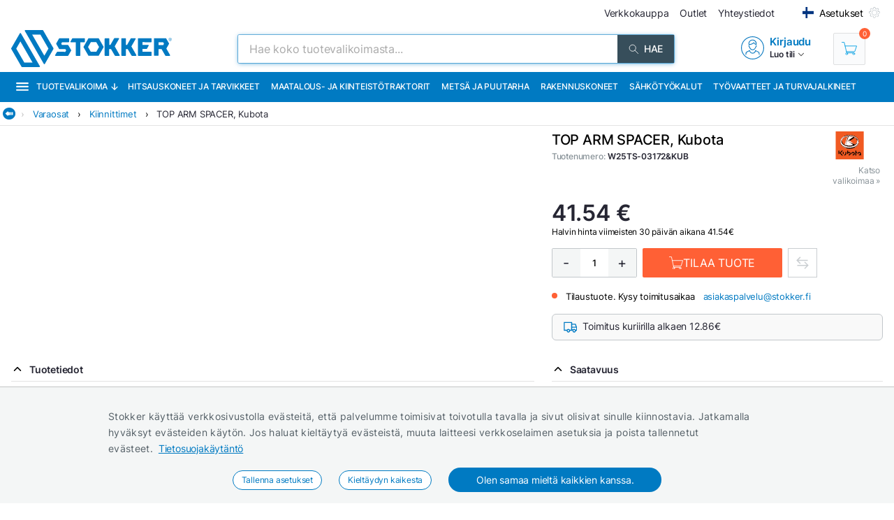

--- FILE ---
content_type: text/html; charset=utf-8
request_url: https://www.stokker.fi/top-arm-spacer-c-w25ts%7C03172-kub
body_size: 40662
content:
<!DOCTYPE html><html lang="fi"><head><meta charSet="utf-8"/><link rel="preconnect" href="https://media.stokker.com"/><link rel="dns-prefetch" href="https://media.stokker.com"/><meta name="google-site-verification" content="0aGv0NapNmSynSAsMqV_4U-vAFy05fWDYjRimrqDN00"/><link rel="canonical"/><link rel="alternate" hrefLang="en" href="https://www.stokker.com/top-arm-spacer-c-w25ts--03172-kub"/><link rel="alternate" hrefLang="et-EE" href="https://www.stokker.ee/vaheseib-c-w25ts--03172-kub"/><link rel="alternate" hrefLang="lt-LT" href="https://www.stokker.lt/tarpiklis-virsutines-streles-c-w25ts--03172-kub"/><link rel="alternate" hrefLang="lv-LV" href="https://www.stokker.lv/top-arm-spacer-c-w25ts--03172-kub"/><base href="/" lang="undefined"/><title>TOP ARM SPACER, Kubota |  
              Stokker - työkalut, koneet, varaosat</title><link rel="apple-touch-icon" sizes="180x180" href="/fav/apple-touch-icon.png?v=q1gfts456p"/><link rel="icon" type="image/png" sizes="32x32" href="/fav/favicon-32x32.png?v=q1gfts456p"/><link rel="icon" type="image/png" sizes="194x194" href="/fav/favicon-194x194.png?v=q1gfts456p"/><link rel="icon" type="image/png" sizes="192x192" href="/fav/android-chrome-192x192.png?v=q1gfts456p"/><link rel="icon" type="image/png" sizes="16x16" href="/fav/favicon-16x16.png?v=q1gfts456p"/><link rel="manifest" href="/fav/site.webmanifest?v=q1gfts456p"/><link rel="mask-icon" href="/fav/safari-pinned-tab.svg?v=q1gfts456p" color="#007ac2"/><link rel="shortcut icon" href="/fav/favicon.ico?v=q1gfts456p"/><meta name="msapplication-TileColor" content="#2b5797"/><meta name="msapplication-TileImage" content="/fav/mstile-144x144.png?v=q1gfts456p"/><meta name="msapplication-config" content="/fav/browserconfig.xml?v=q1gfts456p"/><meta name="theme-color" content="#ffffff"/><meta http-equiv="X-UA-Compatible" content="IE=edge"/><meta http-equiv="content-type" content="text/html; charset=utf-8"/><meta name="facebook-domain-verification" content="o35qkqcc98np9u6l5j9fcf4np7fa4b"/><meta name="SKYPE_TOOLBAR" content="SKYPE_TOOLBAR_PARSER_COMPATIBLE"/><meta name="format-detection" content="telephone=no"/><meta name="viewport" content="width=device-width, initial-scale=1.0,
            user-scalable=0, initial-scale=1, maximum-scale=5 shrink-to-fit=no"/><meta name="robots" content="INDEX,FOLLOW"/><meta name="keywords" content=""/><meta name="description" content=" "/><meta property="og:title" content="TOP ARM SPACER, Kubota |  
              Stokker - työkalut, koneet, varaosat"/><meta property="og:image" content="https://media.stokker.com/prod/thumb/l/W25/W25TS-03172%26KUB.jpg?v=20260129"/><meta property="og:description" content=" "/><meta property="og:url" content=""/><meta property="og:type" content="website"/><script type="application/ld+json">{"@context":"http://schema.org","@type":"Product","name":"TOP ARM SPACER, Kubota","image":"https://media.stokker.com/prod/thumb/m/W25/W25TS-03172%26KUB.jpg?v=20260129","sku":"W25TS-03172&KUB","gtin":"W25TS-03172","url":false,"google_product_category":500054,"brand":{"@type":"Brand","name":"Kubota","logo":"https://media.stokker.com//img/u/866ef1eb8956bdd29304a9e92bed143d.svg"},"offers":{"@type":"Offer","priceCurrency":"EUR","price":"41.54","availability":"https://schema.org/OutOfStock"}}</script><link rel="preload" href="/right-arrow.svg" as="image" fetchpriority="high"/><link rel="preload" href="https://media.stokker.com//img/u/866ef1eb8956bdd29304a9e92bed143d.svg" as="image" fetchpriority="high"/><link rel="preload" href="https://media.stokker.com/svg/arrow-forward-outline.svg" as="image" fetchpriority="high"/><link rel="preload" href="/card-icons/truck.svg" as="image" fetchpriority="high"/><link rel="preload" href="https://media.stokker.com/gfx/icon-cart-white.svg" as="image" fetchpriority="high"/><link rel="preload" href="https://media.stokker.com/svg/compare.svg" as="image" fetchpriority="high"/><meta name="next-head-count" content="44"/><link data-next-font="" rel="preconnect" href="/" crossorigin="anonymous"/><script id="gcm-default" data-nscript="beforeInteractive">
      window.dataLayer = window.dataLayer || [];
      function gtag(){dataLayer.push(arguments);}
      gtag('consent', 'default', {
              ad_storage: 'denied',
              analytics_storage: 'denied',
              ad_user_data: 'denied',
              ad_personalization: 'denied',
              personalization_storage: 'denied',
              functionality_storage: 'granted',
              security_storage: 'granted',
              wait_for_update: 500
            });
    </script><link rel="preload" href="/_next/static/css/13e80983c9677cf8.css" as="style"/><link rel="stylesheet" href="/_next/static/css/13e80983c9677cf8.css" data-n-g=""/><link rel="preload" href="/_next/static/css/52398d293d950cb2.css" as="style"/><link rel="stylesheet" href="/_next/static/css/52398d293d950cb2.css"/><noscript data-n-css=""></noscript><script defer="" nomodule="" src="/_next/static/chunks/polyfills-c67a75d1b6f99dc8.js"></script><script defer="" src="/_next/static/chunks/9688.30c361aa19eb50d4.js"></script><script defer="" src="/_next/static/chunks/6915-d17764930b29b78f.js"></script><script defer="" src="/_next/static/chunks/1386-0de171bf075795b1.js"></script><script defer="" src="/_next/static/chunks/575.87f6cd7211d7edac.js"></script><script defer="" src="/_next/static/chunks/1433.7f3cf3feadddb779.js"></script><script defer="" src="/_next/static/chunks/1129-c697a7a82079a360.js"></script><script defer="" src="/_next/static/chunks/9679-3f606fa52da01e54.js"></script><script defer="" src="/_next/static/chunks/8001-e351035aef661071.js"></script><script defer="" src="/_next/static/chunks/4801.4bef8daed94b9fe6.js"></script><script defer="" src="/_next/static/chunks/6228.682d68a0f036b14f.js"></script><script defer="" src="/_next/static/chunks/8209.ee9a981a57c7041e.js"></script><script defer="" src="/_next/static/chunks/620-d803115570f5f732.js"></script><script defer="" src="/_next/static/chunks/915-228aa62f7775e8f0.js"></script><script defer="" src="/_next/static/chunks/6226.b8ab6dd4e205c1b2.js"></script><script defer="" src="/_next/static/chunks/2878.64bcf76a1738bfa9.js"></script><script src="/_next/static/chunks/webpack-6633d33affa580d3.js" defer=""></script><script src="/_next/static/chunks/framework-a3cbab521d0fa57a.js" defer=""></script><script src="/_next/static/chunks/main-e02d4ee2ebab4c21.js" defer=""></script><script src="/_next/static/chunks/pages/_app-f5f8b9e68815fd49.js" defer=""></script><script src="/_next/static/chunks/7036-2c707b3dadb1aa5d.js" defer=""></script><script src="/_next/static/chunks/pages/product/%5Bid%5D-c93272ce41f25d45.js" defer=""></script><script src="/_next/static/rRs-eQhZBJ5_YJJZaUj6I/_buildManifest.js" defer=""></script><script src="/_next/static/rRs-eQhZBJ5_YJJZaUj6I/_ssgManifest.js" defer=""></script><style id="server-side-styles">.wrapper-0-2-1 {
  left: 0;
  width: 100%;
  bottom: 0;
  opacity: 1;
  padding: 16px 24px;
  z-index: 9999;
  position: fixed;
  background: #F4F6F6;
  border-top: 1px solid rgb(0 0 0 / 20%);
  box-sizing: border-box;
  text-align: center;
  transition: all 600ms ease;
}
.fadeOut-0-2-2 {
  opacity: 0;
  transform: translateY(100%);
}
.cookieNotification-0-2-3 {
  width: 100%;
  margin: auto;
  max-width: 970px;
  text-align: left;
  line-height: 1.7;
}
.cookieLabelWrapper-0-2-4 {
  width: 100%;
  margin: auto;
  max-width: 970px;
  line-height: 1.7;
}
.cookieLabel-0-2-5 {
  font-size: 14px;
  font-weight: 400;
  letter-spacing: 0.32px;
}
.privacyPolicyLink-0-2-6 {
  font-size: 14px;
  font-weight: 400;
  margin-left: 8px;
  text-decoration: underline;
}
.cookieButtons-0-2-7 {
  margin: 16px auto auto 0;
  display: flex;
  align-items: center;
  justify-content: center;
}
.cookieSettingsButton-0-2-8 {
  color: #007ac2;
  border: 1px solid;
  cursor: pointer;
  margin: auto 12px;
  display: inline-block;
  padding: 3px 12px;
  font-size: 12px;
  background: #fff;
  border-radius: 30px;
  text-decoration: none;
}
.cookieConfirmButton-0-2-9 {
  color: #fff;
  cursor: pointer;
  margin: auto 12px;
  padding: 6px 40px;
  font-size: 14px;
  background: #007ac2;
  border-radius: 30px;
}
.overlay-0-2-10 {
  top: 0;
  left: 0;
  width: 100%;
  height: 100%;
  display: flex;
  z-index: 10000;
  position: fixed;
  background: rgba(0,0,0,0.5);
  align-items: center;
  justify-content: center;
}
.modal-0-2-11 {
  width: 90%;
  padding: 24px 24px;
  max-width: 600px;
  background: #fff;
  box-shadow: 0 6px 30px rgba(0,0,0,0.2);
  text-align: left;
  border-radius: 8px;
}
.title-0-2-12 {
  margin: 0 0 8px 0;
  font-size: 18px;
}
.intro-0-2-13 {
  color: #566168;
  font-size: 14px;
  font-weight: 400;
  margin-bottom: 16px;
  letter-spacing: 0.32px;
}
.checkboxRow-0-2-14 {
  border: 1px solid #eee;
  display: flex;
  padding: 8px;
  border-radius: 2px;
  margin-bottom: 16px;
  flex-direction: column;
}
.checkboxLabelRow-0-2-15 {
  cursor: pointer;
  display: flex;
  align-items: center;
}
.checkboxInput-0-2-16 {
  width: 16px;
  cursor: pointer;
  height: 16px;
  margin-right: 8px;
}
.checkboxDescription-0-2-17 {
  color: #666;
  font-size: 0.9em;
  margin-top: 5px;
}
.securityRow-0-2-18 {
  border: none;
  display: flex;
  padding: 8px;
  border-radius: 2px;
  margin-bottom: 16px;
  flex-direction: column;
}
.popupButtonRow-0-2-19 {
  gap: 8px;
  display: flex;
  margin-top: 24px;
  justify-content: flex-end;
}
.cancelButton-0-2-20 {
  color: #374E5B;
  border: 1px solid #c2c7cb;
  cursor: pointer;
  padding: 8px 12px;
  background: transparent;
  border-radius: 6px;
}
.saveButton-0-2-21 {
  color: #fff;
  border: none;
  cursor: pointer;
  padding: 8px 14px;
  background: #007ac2;
  border-radius: 6px;
}
.buttonGroup-0-2-22 {
  gap: 8px;
  display: flex;
  margin-top: 24px;
  justify-content: flex-end;
}
.denyAllButton-0-2-23 {
  color: white;
  border: none;
  cursor: pointer;
  padding: 10px 15px;
  border-radius: 6px;
  background-color: #f44336;
}
.saveButtonAlt-0-2-24 {
  color: white;
  border: none;
  cursor: pointer;
  padding: 10px 15px;
  border-radius: 6px;
  background-color: #007bff;
}
.acceptAllButton-0-2-25 {
  color: white;
  border: none;
  cursor: pointer;
  padding: 10px 15px;
  border-radius: 6px;
  background-color: #4CAF50;
}
.cookieChangeButton-0-2-26 {
  left: 10px;
  color: #fff;
  width: 32px;
  border: 1px solid #007ac2;
  bottom: 10px;
  cursor: pointer;
  height: 32px;
  display: flex;
  padding: 4px;
  z-index: 10001;
  position: fixed;
  align-items: center;
  border-radius: 50%;
  justify-content: center;
  background-color: #fff;
}
.layout-0-2-27 {
  max-height: 100dvh;
}
.loadingGear-0-2-28 {
  top: 0%;
  left: 0%;
  width: 100%;
  height: 100%;
  display: flex;
  z-index: 9999;
  position: fixed;
  background: rgba(0,0,0,0.2);
  align-items: center;
  justify-content: center;
}
.b_wrapper-0-2-95 {
  width: 100%;
  height: 34px;
  margin: 0 auto 8px auto;
  display: flex;
  position: relative;
  max-width: 1460px;
  align-items: center;
  border-bottom: 1px solid #e3e3e3;
  justify-content: flex-start;
}
.b_backButton-0-2-96 {
  width: 18px;
  cursor: pointer;
  height: 18px;
  margin-left: 4px;
}
.linksBox-0-2-97 {
  width: calc(100% - 18px);
  height: 100%;
  margin: 0 0 0 auto;
  display: flex;
  padding: 4px 4px 4px 8px;
  overflow-x: auto;
  align-items: center;
  white-space: nowrap;
  justify-content: flex-start;
  scroll-behavior: smooth;
}
.linksBox-0-2-97::-webkit-scrollbar {
  height: 2px;
}
.linksBox-0-2-97::-webkit-scrollbar-thumb {
  background: rgba(0,122,194, 0.5);
  border-radius: 1px;
}
.linksBox-0-2-97::-webkit-scrollbar-track {
  background: rgba(0,0,0, 0);
}
@media screen and (min-width: 660px) and (max-width: 1024px) {
  .linksBox-0-2-97 {
    width: calc(100dvw - 18px);
  }
}
@media screen and (max-width: 660px) {
  .linksBox-0-2-97 {
    width: calc(100dvw - 24px);
  }
}
  .pseudoShadow-0-2-98 {
    top: 0;
    left: 22px;
    width: 24px;
    height: 100%;
    position: absolute;
    background: linear-gradient(to left, rgba(255,255,255, 0) -10%,rgba(255,255,255, 1) 80%);
  }
  .pseudoArrow-0-2-99 {
    margin: auto 12px auto 0px;
    font-size: 13px;
    font-weight: 400;
  }
  .linkFont-0-2-100 {
    color: #007ac2;
    margin: auto 12px auto 0px;
    font-size: 13px;
    font-weight: 400;
  }
  .textFont-0-2-101 {
    color: #262633;
    margin: auto 12px auto 0px;
    font-size: 13px;
    font-weight: 400;
  }
  .wrapper-0-2-125 {
    top: 100%;
    z-index: 998;
    overflow: hidden;
    position: absolute;
    background: #fff;
    box-shadow: 0 12px 30px 7px rgba(86,97,104,0.1);
    transition: 1s;
    border-radius: 4px;
    backface-visibility: hidden;
  }
@media screen and (min-width: 660px) and (max-width: 1024px) {
  .wrapper-0-2-125 {
    z-index: 1100;
  }
}
@media screen and (max-width: 660px) {
  .wrapper-0-2-125 {
    width: 100%;
    z-index: 1100;
  }
}
  .headerWrapper-0-2-126 {
    width: 100%;
    display: flex;
    padding: 24px 32px;
    background: #007ac2;
    align-items: center;
    justify-content: space-between;
  }
@media screen and (max-width: 660px) {
  .headerWrapper-0-2-126 {
    padding: 24px 16px;
  }
}
  .closeButton-0-2-127 {
    cursor: pointer;
    filter: brightness(0) saturate(100%) invert(100%) sepia(0%)
     saturate(28%) hue-rotate(61deg) brightness(108%) contrast(108%);
    display: flex;
    align-items: center;
    justify-content: center;
  }
  .closeButton-0-2-127:hover {
    filter: brightness(0) saturate(100%) invert(98%) sepia(31%)
       saturate(61%) hue-rotate(255deg) brightness(110%) contrast(78%);
  }
  .closeButtonLabel-0-2-128 {
    font-size: 13px;
    font-weight: 600;
    margin-left: 6px;
  }
  .closeButtonImage-0-2-129 {
    width: 8px;
    height: 8px;
    transform: rotate(180deg);
  }
  .titleBox-0-2-130 {
    display: block;
  }
  .titleLabel-0-2-131 {
    color: #fff;
  }
  .wrapper-0-2-117 {
    width: 75%;
    position: relative;
    min-height: 65px;
    margin-bottom: 8px;
  }
@media screen and (max-width: 660px) {
  .wrapper-0-2-117 {
    width: 100%;
  }
}
  .titleLabel-0-2-118 {
    margin: 0;
    font-size: 20px;
    font-weight: 500;
  }
@media screen and (min-width: 660px) and (max-width: 1024px) {
  .titleLabel-0-2-118 {
    display: block;
    text-align: center;
  }
}
@media screen and (max-width: 660px) {
  .titleLabel-0-2-118 {
    width: 100%;
    text-align: center;
  }
}
  .titleAddInfo-0-2-119 {
    display: flex;
  }
@media screen and (min-width: 660px) and (max-width: 1024px) {
  .titleAddInfo-0-2-119 {
    display: block;
    text-align: center;
  }
}
@media screen and (max-width: 660px) {
  .titleAddInfo-0-2-119 {
    display: block;
    text-align: center;
  }
}
  .titleLabelWrapper-0-2-120 {
    display: block;
  }
  .addInfoLabel-0-2-121 {
    color: #879197;
    font-size: 12px;
    font-weight: 500;
    margin-right: 4px;
  }
  .addInfoValueBold-0-2-122 {
    color: #262633;
    font-size: 12px;
    font-weight: 600;
    margin-right: 8px;
  }
  .lastOrderedLabel-0-2-123 {
    margin: 3px 6px 3px 16px;
    display: inline-block;
    font-size: 13px;
    font-weight: 400;
  }
  .lastOrderedLabelValue-0-2-124 {
    display: inline-block;
    font-size: 13px;
    font-weight: 500;
  }
  .priceContainer-0-2-156 {  }
  .priceStokkerProLink-0-2-157 {
    width: fit-content;
    margin: auto auto auto 0px;
    display: block;
  }
@media screen and (max-width: 660px) {
  .priceStokkerProLink-0-2-157 {
    width: 100%;
    margin: auto;
    text-align: center;
  }
}
  .priceStokkerProLinkLabel-0-2-158 {
    color: #B71C1C;
    font-size: 12px;
    font-weight: 500;
  }
  .priceBox-0-2-159 {
    width: 100%;
    display: flex;
  }
@media screen and (max-width: 660px) {
  .priceBox-0-2-159 {
    display: block;
    text-align: center;
  }
}
  .currentPrice-0-2-160 {
    font-size: 24px;
    font-weight: 500;
    white-space: nowrap;
  }
  .currentPriceInteger-0-2-161 {  }
  .regularPriceBox-0-2-162 {
    width: 100%;
    margin: 0 0 16px 0;
    display: flex;
    margin-top: 8px;
  }
@media screen and (min-width: 660px) and (max-width: 1024px) {
  .regularPriceBox-0-2-162 {
    justify-content: center;
  }
}
@media screen and (max-width: 660px) {
  .regularPriceBox-0-2-162 {
    justify-content: center;
  }
}
  .regularPrice-0-2-163 {
    font-size: 12px;
    font-weight: 400;
    white-space: nowrap;
    margin-right: 6px;
  }
  .regularPriceLabel-0-2-164 {
    font-size: 12px;
    font-weight: 400;
    white-space: nowrap;
  }
  .priceBlack-0-2-165 {
    color: #262633;
  }
  .priceRed-0-2-166 {
    color: #B71C1C;
  }
  .smallText-0-2-167 {
    color: #262633;
    font-size: 10px;
  }
  .packagePriceLine-0-2-168 {
    width: 100%;
    display: block;
    margin-top: 8px;
    text-align: left;
  }
@media screen and (max-width: 660px) {
  .packagePriceLine-0-2-168 {
    text-align: center;
  }
}
  .packagePriceNormal-0-2-169 {
    font-size: 13px;
    font-weight: 400;
  }
  .packagePriceRed-0-2-170 {
    color: #B71C1C;
    font-size: 16px;
    font-weight: 600;
  }
  .bonusEarn-0-2-171 {
    width: 100%;
    display: flex;
    margin-top: 16px;
    align-items: center;
    justify-content: flex-start;
  }
@media screen and (max-width: 660px) {
  .bonusEarn-0-2-171 {
    width: fit-content;
    margin: auto;
  }
}
  .bonusEarnLabel-0-2-172 {
    color: #262633;
    font-size: 13px;
    font-weight: 500;
    margin-right: 4px;
  }
  .bonusEarnLink1-0-2-173 {
    color: #007ac2;
    font-size: 13px;
    font-weight: 500;
    margin-right: 6px;
  }
  .bonusEarnLink2-0-2-174 {
    color: #135782;
    display: flex;
    font-size: 13px;
    align-items: center;
    font-weight: 500;
    margin-right: 4px;
    justify-content: center;
  }
  .pocketImage-0-2-175 {
    width: 18px;
    height: auto;
    display: inline-block;
    margin-top: -2px;
    margin-left: 4px;
  }
  .priceContainer-d4-0-2-176 {
    width: 100%;
    margin: 0 0 16px 0;
  }
  .currentPriceInteger-d5-0-2-177 {
    font-size: 32px;
    font-weight: 600;
  }
  .priceContainer-d6-0-2-316 {
    width: 100%;
    margin: 0 0 16px 0;
  }
  .currentPriceInteger-d7-0-2-317 {
    font-size: 32px;
    font-weight: 600;
  }
  .wrapper-0-2-178 {
    width: 100%;
  }
  .basketContainer-0-2-179 {  }
  .quantityBox-0-2-180 {
    width: fit-content;
    border: 1px solid #c2c7cb;
    height: fit-content;
    margin: 0px 8px 0px 0px;
    display: flex;
    align-items: center;
    border-radius: 2px;
    justify-content: center;
  }
  .quantityInput-0-2-181 {
    width: 40px;
    border: none;
    height: 40px;
    font-size: 13px;
    text-align: center;
    font-weight: 500;
    line-height: 40px;
  }
  .quantityInput-0-2-181:focus {
    outline: none;
  }
  .quantityInput-0-2-181::-webkit-outer-spin-button {
    margin: 0;
    -webkit-appearance: none;
  }
  .quantityInput-0-2-181::-webkit-inner-spin-button {
    margin: 0;
    -webkit-appearance: none;
  }
  .addToBasketButton-0-2-182 {
    cursor: pointer;
    height: 42px;
    display: flex;
    min-width: 200px;
    background: #00A651;
    align-items: center;
    margin-right: 8px;
    border-radius: 2px;
    justify-content: center;
  }
  .addToBasketButton-0-2-182:hover {
    background: #028542;
  }
@media screen and (max-width: 660px) {
  .addToBasketButton-0-2-182 {
    margin-right: 0;
  }
}
  .pl_1-0-2-183 {
    padding-left: 16px;
  }
  .pl_2-0-2-184 {
    padding-left: 0;
  }
  .addToBasketButtonLabel-0-2-185 {
    color: #fff;
    font-size: 16px;
    font-weight: 400;
    text-transform: uppercase;
  }
  .notActiveAddButton-0-2-186 {
    width: 200px;
    cursor: pointer;
    height: 42px;
    display: flex;
    background: #566168;
    align-items: center;
    margin-right: 8px;
    border-radius: 2px;
    justify-content: center;
  }
  .notActiveAddButtonGear-0-2-187 {
    width: 20px;
    height: 20px;
    display: flex;
    align-items: center;
    justify-content: center;
  }
  .compareLink-0-2-188 {
    width: 42px;
    border: 1px solid #c9cdd0;
    cursor: pointer;
    filter: brightness(0) saturate(100%) invert(30%) sepia(77%) 
      saturate(1615%) hue-rotate(179deg) brightness(95%) contrast(101%);
    padding: 11px;
    margin-right: 8px;
  }
  .compareButton-0-2-189 {
    width: 42px;
    border: 1px solid #c9cdd0;
    cursor: pointer;
    filter: brightness(0) saturate(100%) invert(90%) sepia(9%) 
      saturate(96%) hue-rotate(163deg) brightness(90%) contrast(94%);
    padding: 11px;
    margin-right: 8px;
  }
  .compareButton-0-2-189:hover {
    filter: brightness(0) saturate(100%) invert(30%) sepia(77%) 
        saturate(1615%) hue-rotate(179deg) brightness(95%) contrast(101%);
  }
  .addToFavButton-0-2-190 {
    width: 42px;
    border: 1px solid #c9cdd0;
    cursor: pointer;
    filter: grayscale(100%);
    padding: 12px;
    margin-right: 6px;
  }
  .addToFavButton-0-2-190:hover {
    filter: grayscale(0%);
    border-color: #007ac2;
  }
  .compareWarning-0-2-191 {
    top: 0;
    left: 0;
    width: 100%;
    height: 40px;
    display: flex;
    z-index: 1100;
    position: fixed;
    background: #febd19;
    align-items: center;
    justify-content: center;
  }
  .orderProductButton-0-2-192 {
    width: 200px;
    cursor: pointer;
    height: 42px;
    display: flex;
    background: #ff6035;
    align-items: center;
    margin-right: 8px;
    border-radius: 2px;
    justify-content: center;
  }
  .orderProductButton-0-2-192:hover {
    background: #ef4f24;
  }
  .orderProductButtonGreen-0-2-193 {
    width: 200px;
    cursor: pointer;
    height: 42px;
    display: flex;
    background: #00A651;
    align-items: center;
    margin-right: 8px;
    border-radius: 2px;
    justify-content: center;
  }
  .orderProductButtonGreen-0-2-193:hover {
    background: #04a150;
  }
  .askOfferButton-0-2-194 {
    color: #fff;
    border: 1px solid #00A651;
    cursor: pointer;
    display: flex;
    padding: 10px 16px;
    background: #00A651;
    align-items: center;
    margin-right: 12px;
    border-radius: 2px;
    text-transform: uppercase;
    justify-content: center;
  }
@media screen and (min-width: 660px) and (max-width: 1024px) {
  .askOfferButton-0-2-194 {
    height: 42px;
  }
}
@media screen and (max-width: 660px) {
  .askOfferButton-0-2-194 {
    height: 42px;
    margin-right: 0;
  }
}
  .askOfferButtonBlue-0-2-195 {
    color: #007ac2;
    border: 1px solid #007ac2;
    cursor: pointer;
    display: flex;
    padding: 0 16px;
    align-items: center;
    margin-right: 6px;
    justify-content: center;
  }
  .qButton-0-2-196 {
    color: #262633;
    width: 40px;
    cursor: pointer;
    height: 40px;
    font-size: 20px;
    background: #F4F6F6;
    text-align: center;
    line-height: 40px;
  }
  .qButton-0-2-196:hover {
    background: #c2c7cb;
  }
  .basketContainer-d1-0-2-197 {
    width: 100%;
    margin: 0px 0px 16px 0px;
    display: flex;
    align-items: center;
  }
@media screen and (min-width: 660px) and (max-width: 1024px) {
  .basketContainer-d1-0-2-197 {
    justify-content: center;
  }
}
@media screen and (max-width: 660px) {
  .basketContainer-d1-0-2-197 {
    justify-content: center;
  }
}
  .basketContainer-d4-0-2-318 {
    width: 100%;
    margin: 0px 0px 16px 0px;
    display: flex;
    align-items: center;
  }
@media screen and (min-width: 660px) and (max-width: 1024px) {
  .basketContainer-d4-0-2-318 {
    justify-content: center;
  }
}
@media screen and (max-width: 660px) {
  .basketContainer-d4-0-2-318 {
    justify-content: center;
  }
}
  .wrapper-0-2-198 {
    width: 100%;
  }
  .availabilityInfoBox-0-2-199 {
    width: 100%;
    display: flex;
    align-items: center;
    justify-content: flex-start;
  }
@media screen and (min-width: 660px) and (max-width: 1024px) {
  .availabilityInfoBox-0-2-199 {
    justify-content: center;
  }
}
@media screen and (max-width: 660px) {
  .availabilityInfoBox-0-2-199 {
    width: 92%;
    margin: auto;
    justify-content: center;
  }
}
  .availabilityDot-0-2-200 {
    width: 4px;
    height: 4px;
    padding: 4px;
    margin-right: 12px;
    border-radius: 50%;
  }
  .orange-0-2-201 {
    background: #ff6035;
  }
  .green-0-2-202 {
    background: #00A651;
  }
  .greenCircle-0-2-203 {
    border: 2px solid #00A651;
    padding: 2px;
    background: #fff;
  }
  .velvetCircle-0-2-204 {
    border: 2px solid #6c09c2;
    padding: 2px;
    background: #fff;
  }
  .productCode-0-2-205 {
    display: block;
    font-size: 12px;
    margin-right: 16px;
  }
  .availabilityABC-0-2-206 {
    color: #879197;
    display: block;
    font-size: 13px;
    margin-right: 12px;
  }
  .availability-0-2-207 {
    display: block;
  }
  .availabilityStatus-0-2-208 {
    font-size: 13px;
    font-weight: 400;
  }
  .availabilityButton-0-2-209 {
    cursor: pointer;
  }
  .availabilityButtonLabel-0-2-210 {
    color: #007ac2;
    font-size: 13px;
    font-weight: 400;
    margin-left: 12px;
  }
  .sendEmailLink-0-2-211 {
    color: #007ac2;
    font-size: 13px;
    font-weight: 400;
    margin-left: 12px;
    text-decoration: none;
  }
  .availLabel-0-2-212 {
    flex: 1;
    color: #262633;
    display: block;
    font-size: 12px;
    text-align: right;
    margin-right: 0;
  }
@media screen and (max-width: 660px) {
  .availLabel-0-2-212 {
    text-align: center;
  }
}
  .wrapper-0-2-142 {
    width: 100%;
    margin: 16px 0;
  }
@media screen and (max-width: 660px) {
  .wrapper-0-2-142 {
    width: fit-content;
    margin: 16px auto;
    text-align: center;
  }
}
  .modelsInfo-0-2-143 {
    width: 100%;
    position: relative;
    margin-bottom: 10px;
  }
  .modelsInfoLabel-0-2-144 {
    color: #879197;
    font-size: 13px;
    font-weight: 400;
  }
  .modelsInfoLinks-0-2-145 {
    display: flex;
    flex-wrap: wrap;
    align-items: center;
    justify-content: flex-start;
  }
@media screen and (max-width: 660px) {
  .modelsInfoLinks-0-2-145 {
    justify-content: center;
  }
}
  .modelInfoLink-0-2-146 {
    border: 1px solid #e3e3e3;
    margin: 6px 6px 0 0;
    padding: 4px 12px;
    position: relative;
    border-radius: 2px;
  }
  .modelInfoLink-0-2-146:hover {
    color: #fff;
    background: #007ac2;
  }
  .modelInfoLinkActive-0-2-147 {
    color: #fff;
    background: #007ac2;
  }
  .modelInfoLinkNotActive-0-2-148 {
    color: #262633;
    background: #fff;
  }
  .modelInfoLabel-0-2-149 {
    font-size: 12px;
    font-weight: 400;
  }
  .modelInfoDot-0-2-150 {
    right: 2px;
    width: 6px;
    bottom: 2px;
    height: 6px;
    position: absolute;
    border-radius: 50%;
  }
  .modelInfoDotGreen-0-2-151 {
    background: #00A651;
  }
  .modelInfoDotRed-0-2-152 {
    background: #ff6035;
  }
  .infoAppLink-0-2-153 {
    color: #007ac2;
    cursor: pointer;
    font-size: 13px;
    font-weight: 400;
    margin-left: 0;
  }
  .greenCircle-0-2-154 {
    border: 2px solid #00A651;
    background: #fff;
  }
  .velvetCircle-0-2-155 {
    border: 2px solid #6c09c2;
    background: #fff;
  }
  .wrapper-0-2-132 {
    width: 100%;
    margin: 8px 0;
  }
@media screen and (max-width: 660px) {
  .wrapper-0-2-132 {
    width: fit-content;
    margin: 16px auto;
    text-align: center;
  }
}
  .variationsInfo-0-2-133 {
    width: 100%;
    display: flex;
    flex-wrap: wrap;
    align-items: center;
    justify-content: flex-start;
  }
  .variationsInfoLink-0-2-134 {
    width: 60px;
    margin: 4px 6px 4px 0;
    padding: 2px;
    position: relative;
    border-radius: 2px;
  }
  .variationsInfoLinkActive-0-2-135 {
    border: 1px solid #007ac2;
  }
  .variationsInfoLinkNotActive-0-2-136 {
    border: none;
  }
  .modelInfoDot-0-2-137 {
    right: 2px;
    width: 6px;
    bottom: 2px;
    height: 6px;
    position: absolute;
    border-radius: 50%;
  }
  .modelInfoDotGreen-0-2-138 {
    background: #00A651;
  }
  .modelInfoDotRed-0-2-139 {
    background: #ff6035;
  }
  .greenCircle-0-2-140 {
    border: 2px solid #00A651;
    background: #fff;
  }
  .velvetCircle-0-2-141 {
    border: 2px solid #6c09c2;
    background: #fff;
  }
  .wrapper-0-2-102 {
    width: 100%;
    margin: 0 auto 0 auto;
    position: relative;
    max-width: calc(1460 /2);
  }
@media screen and (max-width: 660px) {
  .wrapper-0-2-102 {
    padding-left: 0;
  }
}
  .brandLogoBox-0-2-103 {
    top: 0;
    right: 0;
    width: 20%;
    display: block;
    z-index: 998;
    position: absolute;
    text-align: right;
  }
  .brandLogoBox-0-2-103 img {
    width: auto!important;
    display: inline!important;
    max-width: 100%;
    max-height: 100px;
  }
  .brandLogoBoxLabelBox-0-2-104 {
    display: flex;
    margin-top: 4px;
    align-items: center;
    justify-content: flex-end;
  }
  .brandLogoBoxLabel-0-2-105 {
    color: #879197;
    display: block;
    font-size: 12px;
    font-weight: 400;
    margin-right: 4px;
  }
  .arrowImage-0-2-106 {
    width: 8px;
    filter: brightness(0) saturate(100%) invert(59%) sepia(20%)
     saturate(138%) hue-rotate(159deg) brightness(92%) contrast(95%);
    height: 8px;
  }
  .arrowImage-0-2-106 img {
    width: 8px;
    height: 8px;
    display: block!important;
  }
  .priceTags-0-2-107 {
    width: 100%;
    margin: 16px 0 0 0;
    display: flex;
    align-items: center;
    justify-content: flex-start;
  }
  .priceTagsLabel-0-2-108 {
    color: #262633;
    display: block;
    font-size: 12px;
    font-weight: 500;
    margin-right: 16px;
  }
  .priceTagButton-0-2-109 {
    color: #262633;
    cursor: pointer;
    margin: 0 6px;
    font-size: 14px;
    font-weight: 500;
  }
  .priceTagButton-0-2-109:hover {
    color: #007ac2;
  }
  .disableGrouping-0-2-110 {
    width: 100%;
    display: flex;
    margin-top: 16px;
    align-items: center;
    justify-content: flex-start;
  }
  .button-0-2-111 {
    color: #007ac2;
    border: 1px solid #007ac2;
    cursor: pointer;
    margin: 1px 2px 1px 0;
    padding: 2px 4px;
    font-size: 10px;
    background: #fff;
    text-align: right;
    font-weight: 500;
    border-radius: 4px;
    text-transform: uppercase;
  }
  .button-0-2-111:hover {
    color: #fff;
    background: #007ac2;
  }
  .mBlock-0-2-112 {
    width: 100%;
    border: 1px solid #c2c7cb;
    padding: 4px 8px;
    background: #f9f9f9;
    margin-top: 16px;
    border-radius: 6px;
  }
@media screen and (max-width: 660px) {
  .mBlock-0-2-112 {
    width: 92%;
    margin: 16px auto 0 auto;
  }
}
  .mRow-0-2-113 {
    margin: 4px 0;
    display: flex;
    align-items: end;
    justify-content: flex-start;
  }
@media screen and (max-width: 660px) {
  .mRow-0-2-113 {
    margin: 8px auto;
    align-items: center;
  }
}
  .mImage-0-2-114 {
    width: 20px;
    filter: brightness(0) saturate(100%) invert(34%) sepia(99%)
      saturate(955%) hue-rotate(174deg) brightness(89%) contrast(104%);
    height: 20px;
    margin-left: 8px;
    margin-right: 8px;
  }
  .mText-0-2-115 {
    width: calc(100% - 28px);
  }
  .mLabel-0-2-116 {
    color: #262633;
    display: block;
    font-size: 14px;
    font-weight: 400;
  }
  .layout-0-2-213 {
    width: 100%;
    margin: 0 auto;
    padding: 0 16px;
    max-width: 1460px;
    align-items: flex-start;
    justify-content: space-between;
  }
  .flex-0-2-214 {
    display: flex;
  }
  .block-0-2-215 {
    display: block;
  }
  .w38-0-2-216 {
    width: 38%;
  }
  .w60-0-2-217 {
    width: 60%;
  }
  .w100-0-2-218 {
    width: 100%;
  }
  .acWrapper-0-2-219 {
    display: flex;
    overflow: hidden;
    align-items: center;
    flex-direction: column;
    justify-content: flex-start;
  }
  .acButton-0-2-220 {
    color: #262633;
    width: 100%;
    cursor: pointer;
    display: flex;
    padding: 8px 10px 8px 0px;
    font-size: 14px;
    align-items: center;
    font-weight: 600;
    border-bottom: 1px solid #e3e3e3;
    justify-content: left;
  }
@media screen and (max-width: 660px) {
  .acButton-0-2-220 {
    font-size: 12px;
  }
}
  .acModal-0-2-221 {
    color: #262633;
    width: 100%;
    position: relative;
    max-height: 0px;
    transition: max-height 0.8s cubic-bezier(0, 1, 0, 1);
    line-height: 1.3;
    letter-spacing: -0.2px;
  }
  .show-0-2-222 {
    height: auto;
    max-height: 9999px;
    transition: all 0.8s cubic-bezier(1, 0, 1, 0);
  }
  .contentBox-0-2-223 {
    padding: 8px 0px 8px 0px;
  }
  .productPhotosDisclaimer-0-2-224 {
    font-size: 14px;
    font-weight: 400;
  }
@media screen and (max-width: 660px) {
  .productPhotosDisclaimer-0-2-224 {
    font-size: 12px;
  }
}
  .description-0-2-225 {
    color: #262633;
    font-size: 14px;
    font-weight: 400;
    line-height: 1.4;
    padding-bottom: 16px;
  }
@media screen and (max-width: 660px) {
  .description-0-2-225 {
    font-size: 12px;
  }
}
  .table-0-2-226 {
    width: 100%;
    margin: 0 auto 16px 0;
    border-collapse: collapse;
  }
  .t100-0-2-227 {
    max-width: %;
  }
  .t400-0-2-228 {
    max-width: 400px;
  }
  .odd-0-2-229 {
    background: #fff;
  }
  .even-0-2-230 {
    background: #F4F6F6;
  }
  .tr-0-2-231 {
    border-bottom: 1px solid rgba(0,0,0, 0);
  }
  .tr-0-2-231:hover {
    border-bottom: 1px solid rgba(0,0,0, .1);
  }
  .td-0-2-232 {
    border: none;
    padding: 2px;
  }
  .tableTitleCol_1-0-2-233 {
    width: auto;
    padding: 4px 8px 4px 8px;
    text-align: left;
  }
  .tableValueCol_1-0-2-234 {
    width: 180px;
    text-align: right;
  }
@media screen and (max-width: 660px) {
  .tableValueCol_1-0-2-234 {
    width: 80px;
    padding-right: 8px;
  }
}
  .tableValueCol_2-0-2-235 {
    width: auto;
    text-align: right;
  }
  .tableTitle-0-2-236 {
    color: #262633;
    font-size: 14px;
    font-weight: 400;
  }
@media screen and (max-width: 660px) {
  .tableTitle-0-2-236 {
    font-size: 12px;
  }
}
  .tableLabel-0-2-237 {
    display: block;
    font-size: 14px;
    font-weight: 400;
    white-space: nowrap;
  }
@media screen and (max-width: 660px) {
  .tableLabel-0-2-237 {
    font-size: 12px;
  }
}
  .tlc_1a-0-2-238 {
    color: #00A651;
  }
  .tlc_1b-0-2-239 {
    color: #007ac2;
  }
  .tlc_2-0-2-240 {
    color: #262633;
  }
  .tlcu_1-0-2-241 {
    cursor: pointer;
  }
  .tableLinkLabel-0-2-242 {
    color: #007ac2;
    display: block;
    font-size: 14px;
    font-weight: 400;
    text-transform: capitalize;
  }
@media screen and (max-width: 660px) {
  .tableLinkLabel-0-2-242 {
    font-size: 12px;
  }
}
  .tableLinkLabel_1-0-2-243 {
    color: #007ac2!important;
    display: block;
    font-size: 14px;
    font-weight: 400;
    text-transform: unset;
  }
@media screen and (max-width: 660px) {
  .tableLinkLabel_1-0-2-243 {
    font-size: 12px;
  }
}
  .pictoWrapper-0-2-244 {
    width: 100%;
    height: fit-content;
    margin: 0px auto 8px auto;
    display: flex;
  }
  .pictoImageBox-0-2-245 {
    width: 12%;
    padding: 0px 16px 0px 0px;
  }
@media screen and (max-width: 660px) {
  .pictoImageBox-0-2-245 {
    width: 20%;
  }
}
  .pictoDescriptionBox-0-2-246 {
    width: 80%;
    border: 1px solid #DBDBDB;
    margin: auto;
    padding: 8px;
    font-size: 14px;
    background: #FAFAFA;
    font-weight: 400;
  }
@media screen and (max-width: 660px) {
  .pictoDescriptionBox-0-2-246 {
    font-size: 12px;
  }
}
  .pictoTitle-0-2-247 {
    color: #262633;
    margin: 0;
    font-size: 14px;
    font-weight: 600;
  }
@media screen and (max-width: 660px) {
  .pictoTitle-0-2-247 {
    font-size: 12px;
  }
}
  .pictoText-0-2-248 {
    color: #262633;
    margin: 6px 0px 0px 0px;
    font-size: 14px;
    font-weight: 400;
  }
@media screen and (max-width: 660px) {
  .pictoText-0-2-248 {
    font-size: 12px;
  }
}
  .drawingsContainer-0-2-249 {
    width: 100%;
    height: fit-content;
    display: flex;
    flex-wrap: wrap;
    align-items: center;
    justify-content: space-between;
  }
  .drawingBox-0-2-250 {
    width: 45%;
    cursor: pointer;
    margin: 12px 0px;
  }
  .manualsContainer-0-2-251 {
    width: 100%;
    height: fit-content;
    display: flex;
    flex-wrap: wrap;
    align-items: center;
    justify-content: space-between;
  }
  .manualBox-0-2-252 {
    width: 45%;
    border: 1px solid #e3e3e3;
    cursor: pointer;
    margin: 12px 0;
    padding: 12px;
  }
  .manualTitleBox-0-2-253 {
    width: 100%;
    display: flex;
    align-items: start;
    justify-content: start;
  }
  .manualIcon-0-2-254 {
    width: 40px;
    margin-right: 12px;
  }
  .manualLabel-0-2-255 {
    color: #007ac2;
  }
  .manualImage-0-2-256 {
    width: 100%;
  }
  .wrapperTitle-0-2-257 {
    color: #262633;
    margin: 0px 0px 8px 6px;
    display: block;
    font-size: 14px;
    font-weight: 600;
  }
  .buttonHeader-0-2-258 {
    flex: 1;
    display: flex;
    align-items: center;
    justify-content: flex-end;
  }
  .bh_Box1-0-2-259 {
    color: #262633;
    width: auto;
    font-size: 13px;
    text-align: right;
    font-weight: 600;
  }
  .bh_Box2-0-2-260 {
    color: #262633;
    width: 180px;
    font-size: 13px;
    text-align: right;
    font-weight: 600;
  }
@media screen and (max-width: 660px) {
  .bh_Box2-0-2-260 {
    width: 80px;
  }
}
  .countrySelectBox-0-2-261 {
    width: 100%;
    display: flex;
    padding: 8px 0 0 8px;
    margin-top: -16px;
    align-items: center;
    margin-bottom: 8px;
    justify-content: flex-start;
  }
  .gLinkBox-0-2-262 {
    display: flex;
    align-items: center;
    justify-content: flex-start;
  }
  .gLinkImage-0-2-263 {
    width: 10px;
    margin-right: 4px;
  }
  .layout_1-0-2-303 {
    left: 0;
    right: 0;
    width: 100%;
    bottom: 0;
    height: 108px;
    opacity: 1;
    padding: 0;
    z-index: 999;
    position: fixed;
    background: #fff;
    box-shadow: 0px 0px 10px rgba(0,0,0, .1);
    transition: all 1s;
    padding-top: 4px;
    padding-bottom: 4px;
  }
@media screen and (min-width: 660px) and (max-width: 1024px) {
  .layout_1-0-2-303 {
    height: fit-content;
    padding: 0px 16px;
  }
}
@media screen and (max-width: 660px) {
  .layout_1-0-2-303 {
    height: fit-content;
    padding: 0px 16px;
  }
}
  .layout_2-0-2-304 {
    left: 0;
    right: 0;
    width: 100%;
    bottom: 0;
    height: 0px;
    opacity: 0;
    padding: 0;
    z-index: 999;
    position: fixed;
    background: #fff;
    box-shadow: none;
    transition: all 1s;
    padding-top: 0;
    padding-bottom: 0;
  }
@media screen and (min-width: 660px) and (max-width: 1024px) {
  .layout_2-0-2-304 {
    height: fit-content;
    padding: 0px 16px;
  }
}
@media screen and (max-width: 660px) {
  .layout_2-0-2-304 {
    height: fit-content;
    padding: 0px 16px;
  }
}
  .wrapper-0-2-305 {
    width: 100%;
    margin: auto;
    display: flex;
    position: relative;
    max-width: 1100px;
    align-items: flex-start;
    flex-direction: row;
    justify-content: space-between;
  }
  .imageBox-0-2-306 {
    width: 100px;
    height: 100px;
    overflow: hidden;
    position: relative;
    border-radius: 8px;
  }
  .imageBoxMobile-0-2-307 {
    width: 50px;
    height: 50px;
    overflow: hidden;
    position: relative;
    min-width: 50px;
    border-radius: 8px;
  }
  .infoBox-0-2-308 {
    padding: 0px 16px;
  }
  .productName-0-2-309 {
    width: 40ch;
    margin: 0px 0px 8px 0px;
    overflow: hidden;
    font-size: 20px;
    font-weight: 500;
    white-space: nowrap;
    text-overflow: ellipsis;
  }
  .productNameMobile-0-2-310 {
    margin: 0px 4px 8px 4px;
    font-size: 12px;
    text-align: center;
    font-weight: 500;
  }
  .buttonBox-0-2-311 {
    width: auto;
    margin: 0 auto 0 8px;
    padding: 0;
    position: relative;
  }
@media screen and (max-width: 660px) {
  .buttonBox-0-2-311 {
    width: 100%;
    padding: 24px 0px 24px 0px;
  }
}
  .buttonBlockWrapper-0-2-312 {
    width: 100%;
    height: 126px;
    display: flex;
    align-items: center;
    justify-content: flex-start;
  }
@media screen and (min-width: 660px) and (max-width: 1024px) {
  .buttonBlockWrapper-0-2-312 {
    height: 108px;
  }
}
@media screen and (max-width: 660px) {
  .buttonBlockWrapper-0-2-312 {
    height: fit-content;
  }
}
  .arrow-0-2-313 {
    top: -15px;
    left: calc(50% - 10px);
    width: 30px;
    height: 30px;
    display: flex;
    z-index: 999;
    position: absolute;
    transform: rotate(180deg);
    background: #eee;
    box-shadow: 0px 0px 10px rgba(0,0,0, .1);
    align-items: center;
    border-radius: 50%;
    justify-content: center;
  }
  .footerHelper-0-2-314 {
    width: 100%;
    height: 108px;
    transition: all 1s;
  }
@media screen and (min-width: 660px) and (max-width: 1024px) {
  .footerHelper-0-2-314 {
    height: 100px;
  }
}
@media screen and (max-width: 660px) {
  .footerHelper-0-2-314 {
    height: 158px;
  }
}
  .mobileInfoBox-0-2-315 {
    width: 100%;
    display: flex;
    align-items: center;
    margin-bottom: 8px;
    justify-content: space-between;
  }
  .emailSendForm-0-2-284 {
    margin:  1rem auto;
  }
@media screen and (max-width: 660px) {
  .emailSendForm-0-2-284 {
    width: 100%;
  }
}
  .sendFormBox-0-2-285 {
    width: 100%;
    display: flex;
    align-items: center;
    justify-content: center;
  }
  .sendFormInputBoxTopLeft-0-2-286 {
    width: 50%;
    margin: 4px 6px 4px 0;
  }
  .sendFormInputBoxTopRight-0-2-287 {
    width: 50%;
    margin: 4px 0 4px 6px;
  }
  .sendFormInputBottomTopLeft-0-2-288 {
    width: 70%;
    margin: 4px 6px 4px 0;
  }
  .sendFormInput-0-2-289 {
    width: 100%;
    border: 1px solid #d3d3d3;
    padding: 6px 6px 6px 8px;
    box-sizing: border-box;
  }
  .sendFormInput-0-2-289:focus {
    outline: none;
  }
  .sendFormInput-0-2-289::placeholder {
    color: #a3aaaf;
  }
  .sendFormInput-0-2-289::-ms-input-placeholder {
    color: #a3aaaf;
  }
  .borderRed-0-2-290 {
    border: 1px solid #ff6035 !important;
  }
  .normalBorder-0-2-291 {
    border: 1px solid #d3d3d3 !important;
  }
  .sendFormButton-0-2-292 {
    width: 30%;
    cursor: pointer;
    margin: 4px 0 4px 6px;
    display: flex;
    padding: 6px 6px 6px 6px;
    background: #00A651;
    align-items: center;
    border-radius: 2px;
    justify-content: center;
  }
  .sendFormButtonLabel-0-2-293 {
    color: #fff;
    display: block;
    font-size: 14px;
    font-weight: 500;
    text-transform: uppercase;
  }
  .privacyPolicyBox-0-2-294 {
    width: 100%;
    display: flex;
    align-items: center;
    justify-content: flex-start;
  }
  .privacyPolicyInput-0-2-295 {
    margin-right: 6px;
  }
  .privacyPolicyButton-0-2-296 {
    cursor: pointer;
    font-size: 11px;
    font-weight: 400;
  }
  .footerLogoLink-0-2-297 {
    display: block;
    margin-bottom: 32px;
  }
  .conditionsWrapper-0-2-298 {
    width: 60%;
    height: 90vh;
    padding: 32px;
    overflow: auto;
    position: relative;
    background: #fff;
  }
  .conditionsWrapper-0-2-298::-webkit-scrollbar {
    width: 5px;
    height: 5px;
  }
  .conditionsWrapper-0-2-298::-webkit-scrollbar-track {
    width: 12px;
    background: #eee;
    box-shadow: inset 0 0 5px grey;
    border-radius: 3px;
  }
  .conditionsWrapper-0-2-298::-webkit-scrollbar-thumb {
    background: #aaa;
    border-radius: 3px;
  }
  .conditionsWrapper-0-2-298::-webkit-scrollbar-thumb:hover {
    background: #888;
  }
  .conditionsCloseButton-0-2-299 {
    top: 16px;
    right: 16px;
    width: 18px;
    cursor: pointer;
    height: 18px;
    z-index: 999;
    position: absolute;
  }
  .errorText-0-2-300 {
    color: #ff6035;
    margin: 6px 0;
    font-size: 14px;
    font-weight: 500;
  }
  .successText-0-2-301 {
    color: #00A651;
    margin: 6px 0;
    font-size: 14px;
    font-weight: 500;
  }
  .gray-0-2-302 {
    cursor: not-allowed;
    background: #566168;
  }
  .footer-0-2-264 {
    width: 100%;
    padding: 0 32px;
    background-color: #F4F6F6;
  }
@media screen and (min-width: 660px) and (max-width: 1024px) {
  .footer-0-2-264 {
    padding: 0;
  }
}
@media screen and (max-width: 660px) {
  .footer-0-2-264 {
    padding: 0;
  }
}
  .layout-0-2-265 {
    width: 100%;
    margin: auto;
    display: flex;
    padding: 64px 0;
    max-width: 1460px;
    justify-content: space-around;
  }
@media screen and (min-width: 660px) and (max-width: 1024px) {
  .layout-0-2-265 {
    padding: 32px 0;
    flex-direction: column;
  }
}
@media screen and (max-width: 660px) {
  .layout-0-2-265 {
    padding: 32px 0;
    flex-direction: column;
  }
}
  .linksWrapper-0-2-266 {
    width: 30%;
    display: flex;
    align-items: flex-start;
    flex-direction: column;
    justify-content: flex-start;
  }
@media screen and (min-width: 660px) and (max-width: 1024px) {
  .linksWrapper-0-2-266 {
    width: 50%;
    padding: 0 32px 32px 32px;
  }
}
@media screen and (max-width: 660px) {
  .linksWrapper-0-2-266 {
    width: 100%;
    padding: 0 16px 32px 16px;
  }
}
  .linksTitle-0-2-267 {
    color: #007ac2;
    margin: 0 0 24px 0;
    font-size: 14px;
    font-weight: 600;
    text-transform: uppercase;
  }
  .link-0-2-268 {
    color: #3d4950;
    margin: 0 0 8px 0;
    display: block;
    font-size: 14px;
    font-weight: 500;
  }
  .partnerLogos-0-2-269 {
    width: 100%;
    margin: auto auto 0 auto;
    display: flex;
    align-items: center;
    justify-content: flex-start;
  }
@media screen and (min-width: 660px) and (max-width: 1024px) {
  .partnerLogos-0-2-269 {
    width: 100%;
    margin: 16px 0 0 0;
  }
}
@media screen and (max-width: 660px) {
  .partnerLogos-0-2-269 {
    width: 100%;
    margin: 16px 0 0 0;
  }
}
  .partnerLink-0-2-270 {
    width: 40%;
  }
  .partnerLogo-0-2-271 {
    width: 90%;
    height: auto;
  }
  .contactInfoWrapper-0-2-272 {
    width: 50%;
    display: flex;
    padding: 0 0 0 64px;
    align-items: flex-start;
    flex-direction: column;
    justify-content: flex-start;
  }
@media screen and (min-width: 660px) and (max-width: 1024px) {
  .contactInfoWrapper-0-2-272 {
    width: 80%;
    padding: 0 32px 16px 32px;
  }
}
@media screen and (max-width: 660px) {
  .contactInfoWrapper-0-2-272 {
    width: 100%;
    padding: 0 16px 16px 16px;
  }
}
  .companyLogo-0-2-273 {
    width: 50%;
    height: auto;
  }
  .infoText-0-2-274 {
    color: #3d4950;
    font-size: 14px;
  }
  .contactIcon-0-2-275 {
    filter: brightness(0) saturate(100%) invert(61%) sepia(8%)
      saturate(344%) hue-rotate(159deg) brightness(92%) contrast(89%);
  }
  .contactBox-0-2-276 {
    margin: 4px 0;
    display: flex;
    align-items: center;
    justify-content: center;
  }
  .contactLink-0-2-277 {
    color: #3d4950;
    margin: 0 0 0 16px;
    font-size: 14px;
    font-weight: 600;
  }
  .contactText-0-2-278 {
    color: #3d4950;
    margin: 0 0 0 16px;
    font-size: 14px;
  }
  .blue-0-2-279 {
    color: #007ac2;
  }
  .black-0-2-280 {
    color: #3d4950;
  }
  .socialLogo-0-2-281 {
    filter: grayscale(100%);
    margin: 0 16px 0 0;
    opacity: 0.3;
  }
  .socialLogo-0-2-281:hover {
    filter: none;
    opacity: 1;
  }
  .underline-0-2-282 {
    width: calc(100% + 64px);
    margin: 0 -32px 0 -32px;
    display: flex;
    position: relative;
    background: #566168;
    align-items: center;
    justify-content: center;
  }
@media screen and (min-width: 660px) and (max-width: 1024px) {
  .underline-0-2-282 {
    width: 100%;
    margin: 0;
    padding: 0 8px;
    justify-content: center;
  }
}
@media screen and (max-width: 660px) {
  .underline-0-2-282 {
    width: 100%;
    margin: 0;
    padding: 0 8px;
    justify-content: space-between;
  }
}
  .underlineText-0-2-283 {
    color: #c2c7cb;
    margin: 8px 0;
    font-size: 14px;
    font-weight: 500;
  }
  .layout-0-2-30 {
    width: 100%;
    margin: auto;
    display: flex;
    padding: 8px;
    max-width: 1580px;
    align-items: center;
    justify-content: space-between;
  }
  .navigate_wrapper-0-2-31 {
    margin: 0 -24px 0 auto;
    display: flex;
    align-items: center;
    justify-content: center;
  }
  .link_wrapper-0-2-32 {
    width: fit-content;
    margin: 0 24px;
  }
  .topText-0-2-33 {
    color: #262633;
    font-size: 14px;
  }
  .topText-0-2-33 span {
    color: #00A651;
  }
  .shine-0-2-34 {
    display: block;
    animation: 3.5s shine linear infinite;
    background: linear-gradient(110deg, #ececec 8%, #f5f5f5 18%, #ececec 33%);
    border-radius: 5px;
    background-size: 300% 100%;
  }
  .skeleton-0-2-35 {
    width: 500px;
    height: 18px;
  }
  .skeletonLinks-0-2-36 {
    width: 345px;
    height: 20px;
  }
  .skeletonButton-0-2-37 {
    width: 100px;
    height: 20px;
  }
  .compareLink-0-2-38 {
    width: 14px;
    height: 14px;
    margin: auto 16px auto auto;
    display: flex;
    align-items: center;
    justify-content: center;
  }
  .compareLink-0-2-38 span {
    color: #007ac2;
    margin: auto auto auto 4px;
    display: block;
    font-size: 12px;
    font-weight: 500;
  }
  .phoneImage-0-2-39 {
    width: 16px;
    height: 16px;
    display: inline-block;
    margin-right: 4px;
    vertical-align: middle;
  }
  .topLink-0-2-40 {
    margin-right: 16px;
  }
  .topLinkLabel-0-2-41 {
    color: #262633;
    font-size: 14px;
  }
  .topLinkLabel-0-2-41:active {
    color: rgba(38, 38, 51, .8);
  }
  .settingsButtonWrapper-0-2-42 {
    display: flex;
    align-items: flex-end;
    justify-content: center;
  }
  .customIcon-0-2-43 {
    margin-right: 16px;
  }
  .layout-0-2-44 {
    width: 100%;
    margin: 6px auto;
    display: flex;
    max-width: 1460px;
    align-items: center;
    justify-content: space-between;
  }
  .search-0-2-45 {
    width: 50%;
    max-width: 800px;
  }
  .img-0-2-46 {
    margin: 0;
    display: block;
    padding: 0;
  }
  .rightBlock-0-2-47 {
    width: fit-content;
    display: flex;
    align-items: center;
    justify-content: space-between;
  }
  .account-0-2-48 {
    margin-right: 32px;
  }
  .layout-0-2-49 {
    left: -16px;
    width: calc(100% + 32px);
    z-index: 997;
    position: relative;
    background: #007ac2;
    padding-left: 16px;
  }
  .layoutCommon-0-2-50 {
    margin: auto;
    display: flex;
    max-width: 1460px;
    align-items: stretch;
    justify-content: left;
  }
  .nav_layout-0-2-51 {
    top: 100%;
    left: 50%;
    padding: 16px;
    z-index: 999;
    position: absolute;
    transform: translate(-50%);
    background: #fff;
    box-shadow: 0px 5px 10px rgb(0 0 0 / 50%);
  }
  .nav_layout_1-0-2-52 {
    top: 100%;
    padding: 8px 16px;
    z-index: 999;
    position: absolute;
    max-width: 800px;
    background: #fff;
    box-shadow: 0px 5px 10px rgb(0 0 0 / 50%);
  }
  .nav_wrapper_1-0-2-53 {
    display: flex;
    justify-content: space-between;
  }
  .nav_wrapper_2-0-2-54 {
    display: flex;
  }
  .nav_wrapper_3-0-2-55 {
    margin-right: 40px;
  }
  .nav_banners-0-2-56 {
    width: 280px;
    margin: 16px auto auto auto;
    display: flex;
    flex-direction: column;
  }
  .banner_img-0-2-57 {
    height: inherit;
  }
  .brands-0-2-58 {
    width: 100%;
    margin: 24px auto auto auto;
    display: flex;
    flex-wrap: wrap;
    max-width: 1460px;
    align-content: center;
    justify-content: center;
  }
  .links_v1-0-2-59 {
    margin: auto auto 8px auto;
  }
  .links_v2-0-2-60 {
    margin: auto auto 0 0;
  }
  .allCategories-0-2-61 {
    cursor: pointer;
    height: 43px;
    display: flex;
    padding: 0 6px;
    position: relative;
    background: #135782;
    align-items: center;
    border-bottom: 2px solid transparent;
    justify-content: center;
  }
  .allCategories-0-2-61:hover {
    border-bottom: 2px solid#fff;
  }
  .allCategoriesTitle-0-2-62 {
    color: #fff;
    font-size: 12px;
    font-weight: 500;
    text-transform: uppercase;
  }
  .categoriesList-0-2-63 {
    gap: 0px;
    margin: 0;
    padding: 0;
    min-width: 700px;
    list-style: none;
    column-count: 2;
    list-style-type: none;
    list-style-position: inside;
  }
  .listItem-0-2-64 {
    width: calc(100% - 10px);
    box-sizing: border-box;
  }
  .listItem-0-2-64:hover {
    color: #007ac2;
    background: rgb(0 122 194 / 8%);
  }
  .listItemActive-0-2-65 {
    color: #007ac2;
    background: rgb(0 122 194 / 8%);
  }
  .categoriesLink-0-2-66 {
    margin-left: 10px;
  }
  .shadow_v1-0-2-67 {
    top: 0;
    left: 0;
    width: 100%;
    height: 100%;
    z-index: 989;
    position: fixed;
    background: rgba(0,0,0, .3);
  }
  .imgBanners-0-2-68 {
    width: 100%;
    height: auto;
  }
  .layoutNews-0-2-69 {
    margin: auto;
    display: flex;
    max-width: 1460px;
    align-items: end;
    justify-content: space-between;
  }
  .nTitle-0-2-70 {
    margin: 12px 0 4px 0;
    font-size: 20px;
    font-weight: 400;
  }
  .nTitleLink-0-2-71 {
    color: #fff;
  }
  .nText-0-2-72 {
    color: #e0e0e0;
    margin: 4px 0 12px 0;
    font-size: 14px;
    font-weight: 300;
  }
  .nSearchBox-0-2-73 {
    display: flex;
    align-items: center;
    margin-right: 16px;
    margin-bottom: 12px;
    justify-content: center;
  }
  .categoryTitle-0-2-74 {
    font-size: 14px;
    margin-left: 2px;
    letter-spacing: 0.15px;
  }
  .financeSubTitle-0-2-75 {
    color: #fff;
    font-size: 14px;
    font-weight: 300;
  }
  .financeTitleBox-0-2-76 {
    margin: auto;
    padding: 20px 0;
    position: relative;
    max-width: 1460px;
  }
  .financeTitle-0-2-77 {
    color: #fff;
    display: block;
    font-size: 24px;
    font-weight: 500;
  }
  .socialBox-0-2-78 {
    top: 10px;
    right: 20px;
    display: flex;
    position: absolute;
    align-items: center;
    justify-content: center;
  }
  .socialLink-0-2-79 {
    width: 30px;
    margin: 0 5px;
  }
  .link_v5-0-2-80 {
    color: #262633;
    width: 100%;
    display: block;
    padding: 4px 8px;
    font-size: 14px;
    font-weight: 400;
  }
  .link_v5-0-2-80:hover {
    color: #007ac2;
    background: rgb(0 122 194 / 8%);
  }
  .skeleton-0-2-81 {
    width: 100%;
    height: 43px;
    display: block;
    animation: 3.5s shine linear infinite;
    background: linear-gradient(110deg, #ececec 8%, #f5f5f5 18%, #ececec 33%);
    background-size: 300% 100%;
  }
  .navbarLinkButton-0-2-82 {
    color: #fff;
    width: fit-content;
    display: flex;
    padding: 13px 8px;
    font-size: 12px;
    align-items: center;
    font-weight: 500;
    white-space: nowrap;
    border-bottom: 2px solid#007ac2;
    text-transform: uppercase;
    justify-content: center;
  }
  .navbarLinkButton-0-2-82:hover {
    background: #0066A6;
    border-bottom: 2px solid#fff;
  }
  .navbarLinkButton_1-0-2-83 {
    color: #fff;
    width: fit-content;
    display: flex;
    padding: 13px 8px;
    font-size: 12px;
    align-items: center;
    font-weight: 500;
    white-space: nowrap;
    border-bottom: 2px solid #374e5b;
    text-transform: uppercase;
    justify-content: center;
  }
  .navbarLinkButton_1-0-2-83:hover {
    background: #374e5b;
    border-bottom: 2px solid#fff;
  }
  .brandImage-0-2-84 {
    width: auto;
    height: auto;
    display: block;
    max-width: 100%;
    max-height: 80px;
  }
  .brandLink-0-2-85 {
    flex: 0 0 16%;
    display: flex;
    padding: 24px;
    flex-wrap: wrap;
    align-content: center;
    justify-content: center;
  }
@media screen and (min-width: 660px) and (max-width: 1024px) {
  .brandLink-0-2-85 {
    flex: 0 0 30%;
    width: 100%;
    padding: 30px;
  }
}
@media screen and (max-width: 660px) {
  .brandLink-0-2-85 {
    flex: 0 0 30%;
    width: 100%;
    padding: 10px;
  }
}
  .headerBox-0-2-86 {
    width: 100%;
    margin: auto;
    padding: 8px;
    max-width: 1460px;
  }
  .headerTitle-0-2-87 {
    color: #fff;
    margin: 12px auto 6px 0;
    font-size: 22px;
    font-weight: 500;
  }
  .headerSubText-0-2-88 {
    color: #fff;
    margin: 0 auto 6px 0;
    font-size: 14px;
  }
  .header-0-2-29 {
    padding: 0 16px;
  }
  .flexCenter-0-2-89 {
    display: flex;
    align-items: flex-start;
    justify-content: space-around;
  }
  .layout-0-2-90 {
    width: 100%;
    margin: 0 auto 24px auto;
    padding: 0 16px;
    position: relative;
    max-width: 1460px;
  }
@media screen and (min-width: 660px) and (max-width: 1024px) {
  .layout-0-2-90 {
    padding: 0 6px;
  }
}
@media screen and (max-width: 660px) {
  .layout-0-2-90 {
    padding: 0 6px;
  }
}
  .breadcrumb-0-2-91 {
    width: 100%;
    height: auto;
    position: relative;
  }
  .width50-0-2-92 {
    width: 50%;
  }
@media screen and (min-width: 660px) and (max-width: 1024px) {
  .width50-0-2-92 {
    width: 100%;
    margin: 30px 0;
  }
}
@media screen and (max-width: 660px) {
  .width50-0-2-92 {
    width: 96%;
    margin: 30px auto;
  }
}
  .marginTop40-0-2-93 {
    margin-top: 40px;
  }
  .tagHtmlWrapper-0-2-94 {
    width: 70%;
    height: 90vh;
    padding: 16px;
    overflow: auto;
    position: relative;
    scrollbar-width: none;
    background-color: transparent;
    -ms-overflow-style: none;
  }
  .tagHtmlWrapper-0-2-94::-webkit-scrollbar {
    display: none;
  }</style></head><body><div id="__next"><noscript><div style="width:100%;height:100dvh;display:flex;justify-content:center;align-items:center;font-size:24px;padding:10px">Your browser does not support JavaScript or it is turned off!</div></noscript><main style="position:relative;height:100dvh"><div class="cookieChangeButton-0-2-26" title="Muuta evästeasetuksia"><img alt="Cookie Icon" loading="lazy" width="20" height="20" decoding="async" data-nimg="1" style="color:transparent" src="icons/cookie.svg"/></div><div class="layout-0-2-27"><header><div class="header-0-2-29"><div class="layout-0-2-49" style="background:#007ac2"><div class="layoutCommon-0-2-50"><div><a class="allCategories-0-2-61" style="background:#007ac2" href="/kategooriad"><img alt="Menu" loading="lazy" width="20" height="18" decoding="async" data-nimg="1" style="color:transparent;margin-right:10px" src="https://media.stokker.com/svg/menu.svg"/><span class="allCategoriesTitle-0-2-62">Tuotevalikoima</span><img alt="Arrow" loading="lazy" width="10" height="10" decoding="async" data-nimg="1" style="color:transparent;margin-left:5px" src="https://media.stokker.com/svg/arrow-down.svg"/></a></div><div><a class="navbarLinkButton-0-2-82" style="background:#007ac2" href="/maincat/welding/hitsauskoneet-ja-tarvikkeet">Hitsauskoneet ja tarvikkeet</a></div><div><a class="navbarLinkButton-0-2-82" style="background:#007ac2" href="/maincat/agri/maatalous-ja-kiinteistotraktorit">Maatalous- ja kiinteistötraktorit</a></div><div><a class="navbarLinkButton-0-2-82" style="background:#007ac2" href="/maincat/garden/metsa-ja-puutarha">Metsä ja puutarha</a></div><div><a class="navbarLinkButton-0-2-82" style="background:#007ac2" href="/maincat/constr/rakennuskoneet">Rakennuskoneet</a></div><div><a class="navbarLinkButton-0-2-82" style="background:#007ac2" href="/maincat/powertool/sahkotyokalut">Sähkötyökalut</a></div><div><a class="navbarLinkButton-0-2-82" style="background:#007ac2" href="/maincat/workwear/tyovaatteet-ja-turvajalkineet">Työvaatteet ja turvajalkineet</a></div></div></div></div></header><div class="breadcrumb-0-2-91"><div class="b_wrapper-0-2-95"><div class="b_backButton-0-2-96"><img alt="Back button" fetchpriority="high" width="0" height="0" decoding="async" data-nimg="1" style="color:transparent;width:100%;height:auto;min-height:auto;display:block;filter:none;background-size:cover;background-position:50% 50%;background-repeat:no-repeat;background-image:url(&quot;data:image/svg+xml;charset=utf-8,%3Csvg xmlns=&#x27;http://www.w3.org/2000/svg&#x27; %3E%3Cfilter id=&#x27;b&#x27; color-interpolation-filters=&#x27;sRGB&#x27;%3E%3CfeGaussianBlur stdDeviation=&#x27;20&#x27;/%3E%3CfeColorMatrix values=&#x27;1 0 0 0 0 0 1 0 0 0 0 0 1 0 0 0 0 0 100 -1&#x27; result=&#x27;s&#x27;/%3E%3CfeFlood x=&#x27;0&#x27; y=&#x27;0&#x27; width=&#x27;100%25&#x27; height=&#x27;100%25&#x27;/%3E%3CfeComposite operator=&#x27;out&#x27; in=&#x27;s&#x27;/%3E%3CfeComposite in2=&#x27;SourceGraphic&#x27;/%3E%3CfeGaussianBlur stdDeviation=&#x27;20&#x27;/%3E%3C/filter%3E%3Cimage width=&#x27;100%25&#x27; height=&#x27;100%25&#x27; x=&#x27;0&#x27; y=&#x27;0&#x27; preserveAspectRatio=&#x27;none&#x27; style=&#x27;filter: url(%23b);&#x27; href=&#x27;/right-arrow.svg&#x27;/%3E%3C/svg%3E&quot;)" src="/right-arrow.svg"/></div><div class="linksBox-0-2-97"><div class="pseudoShadow-0-2-98"></div></div></div></div><div class="layout-0-2-90 flexCenter-0-2-89"><div class="width50-0-2-92"></div><div style="width:12%"></div><div style="width:38%"><div class="wrapper-0-2-102"><a class="brandLogoBox-0-2-103" href="/brand/kubota"><img alt="Kubota" fetchpriority="high" width="0" height="0" decoding="async" data-nimg="1" style="color:transparent;width:100%;height:auto;max-height:40px" src="https://media.stokker.com//img/u/866ef1eb8956bdd29304a9e92bed143d.svg"/><div class="brandLogoBoxLabelBox-0-2-104"><span class="brandLogoBoxLabel-0-2-105">Katso valikoimaa<!-- --> »</span></div></a><div class="wrapper-0-2-117"><h1 class="titleLabel-0-2-118">TOP ARM SPACER, Kubota</h1><div class="titleAddInfo-0-2-119"><div class="titleLabelWrapper-0-2-120"><span class="addInfoLabel-0-2-121">Tuotenumero:</span><span class="addInfoValueBold-0-2-122">W25TS-03172&amp;KUB</span></div></div><div class="wrapper-0-2-125" style="transform:perspective(1000px) rotateY(180deg)"><div class="headerWrapper-0-2-126"><div class="closeButton-0-2-127"><div class="closeButtonImage-0-2-129"><img alt="Arrow forward outline" fetchpriority="high" width="0" height="0" decoding="async" data-nimg="1" style="color:transparent;width:100%;height:auto;min-height:auto;display:block;filter:none;background-size:cover;background-position:50% 50%;background-repeat:no-repeat;background-image:url(&quot;data:image/svg+xml;charset=utf-8,%3Csvg xmlns=&#x27;http://www.w3.org/2000/svg&#x27; %3E%3Cfilter id=&#x27;b&#x27; color-interpolation-filters=&#x27;sRGB&#x27;%3E%3CfeGaussianBlur stdDeviation=&#x27;20&#x27;/%3E%3CfeColorMatrix values=&#x27;1 0 0 0 0 0 1 0 0 0 0 0 1 0 0 0 0 0 100 -1&#x27; result=&#x27;s&#x27;/%3E%3CfeFlood x=&#x27;0&#x27; y=&#x27;0&#x27; width=&#x27;100%25&#x27; height=&#x27;100%25&#x27;/%3E%3CfeComposite operator=&#x27;out&#x27; in=&#x27;s&#x27;/%3E%3CfeComposite in2=&#x27;SourceGraphic&#x27;/%3E%3CfeGaussianBlur stdDeviation=&#x27;20&#x27;/%3E%3C/filter%3E%3Cimage width=&#x27;100%25&#x27; height=&#x27;100%25&#x27; x=&#x27;0&#x27; y=&#x27;0&#x27; preserveAspectRatio=&#x27;none&#x27; style=&#x27;filter: url(%23b);&#x27; href=&#x27;https://media.stokker.com/svg/arrow-forward-outline.svg&#x27;/%3E%3C/svg%3E&quot;)" src="https://media.stokker.com/svg/arrow-forward-outline.svg"/></div><span class="closeButtonLabel-0-2-128">Takaisin</span></div><div class="titleBox-0-2-130"><span class="titleLabel-0-2-131"></span></div></div></div></div><div class="disableGrouping-0-2-110"></div><div class="wrapper-0-2-132"></div><div class="wrapper-0-2-142"></div><div class="wrapper-0-2-178"><div class="basketContainer-0-2-179 basketContainer-d1-0-2-197"><div class="quantityBox-0-2-180"><div class="qButton-0-2-196">-</div><input class="quantityInput-0-2-181" min="1" id="quantity" type="number" name="quantity" required="" value="1"/><div class="qButton-0-2-196">+</div></div><div class="orderProductButton-0-2-192"><img alt="Cart icon" fetchpriority="high" width="0" height="0" decoding="async" data-nimg="1" style="color:transparent;width:10%;height:auto;min-height:auto;display:block;filter:none;background-size:cover;background-position:50% 50%;background-repeat:no-repeat;background-image:url(&quot;data:image/svg+xml;charset=utf-8,%3Csvg xmlns=&#x27;http://www.w3.org/2000/svg&#x27; %3E%3Cfilter id=&#x27;b&#x27; color-interpolation-filters=&#x27;sRGB&#x27;%3E%3CfeGaussianBlur stdDeviation=&#x27;20&#x27;/%3E%3CfeColorMatrix values=&#x27;1 0 0 0 0 0 1 0 0 0 0 0 1 0 0 0 0 0 100 -1&#x27; result=&#x27;s&#x27;/%3E%3CfeFlood x=&#x27;0&#x27; y=&#x27;0&#x27; width=&#x27;100%25&#x27; height=&#x27;100%25&#x27;/%3E%3CfeComposite operator=&#x27;out&#x27; in=&#x27;s&#x27;/%3E%3CfeComposite in2=&#x27;SourceGraphic&#x27;/%3E%3CfeGaussianBlur stdDeviation=&#x27;20&#x27;/%3E%3C/filter%3E%3Cimage width=&#x27;100%25&#x27; height=&#x27;100%25&#x27; x=&#x27;0&#x27; y=&#x27;0&#x27; preserveAspectRatio=&#x27;none&#x27; style=&#x27;filter: url(%23b);&#x27; href=&#x27;https://media.stokker.com/gfx/icon-cart-white.svg&#x27;/%3E%3C/svg%3E&quot;)" src="https://media.stokker.com/gfx/icon-cart-white.svg"/><span class="addToBasketButtonLabel-0-2-185 pl_2-0-2-184">Tilaa tuote</span></div><div></div><div class="compareButton-0-2-189"><img alt="Compare" fetchpriority="high" width="0" height="0" decoding="async" data-nimg="1" style="color:transparent;width:100%;height:auto;min-height:auto;display:block;filter:none;background-size:cover;background-position:50% 50%;background-repeat:no-repeat;background-image:url(&quot;data:image/svg+xml;charset=utf-8,%3Csvg xmlns=&#x27;http://www.w3.org/2000/svg&#x27; %3E%3Cfilter id=&#x27;b&#x27; color-interpolation-filters=&#x27;sRGB&#x27;%3E%3CfeGaussianBlur stdDeviation=&#x27;20&#x27;/%3E%3CfeColorMatrix values=&#x27;1 0 0 0 0 0 1 0 0 0 0 0 1 0 0 0 0 0 100 -1&#x27; result=&#x27;s&#x27;/%3E%3CfeFlood x=&#x27;0&#x27; y=&#x27;0&#x27; width=&#x27;100%25&#x27; height=&#x27;100%25&#x27;/%3E%3CfeComposite operator=&#x27;out&#x27; in=&#x27;s&#x27;/%3E%3CfeComposite in2=&#x27;SourceGraphic&#x27;/%3E%3CfeGaussianBlur stdDeviation=&#x27;20&#x27;/%3E%3C/filter%3E%3Cimage width=&#x27;100%25&#x27; height=&#x27;100%25&#x27; x=&#x27;0&#x27; y=&#x27;0&#x27; preserveAspectRatio=&#x27;none&#x27; style=&#x27;filter: url(%23b);&#x27; href=&#x27;https://media.stokker.com/svg/compare.svg&#x27;/%3E%3C/svg%3E&quot;)" src="https://media.stokker.com/svg/compare.svg"/></div></div></div><div class="wrapper-0-2-198"><div class="availabilityInfoBox-0-2-199"><div class="availabilityDot-0-2-200 orange-0-2-201"></div><div class="availability-0-2-207"><span class="availabilityStatus-0-2-208">Tilaustuote. Kysy toimitusaikaa<a class="sendEmailLink-0-2-211" href="mailto:asiakaspalvelu@stokker.fi">asiakaspalvelu@stokker.fi</a></span></div></div></div><div class="mBlock-0-2-112"><div class="mRow-0-2-113"><div class="mImage-0-2-114"><img alt="icon" fetchpriority="high" width="0" height="0" decoding="async" data-nimg="1" style="color:transparent;width:100%;height:auto;min-height:auto;display:block;filter:none;background-size:cover;background-position:50% 50%;background-repeat:no-repeat;background-image:url(&quot;data:image/svg+xml;charset=utf-8,%3Csvg xmlns=&#x27;http://www.w3.org/2000/svg&#x27; %3E%3Cfilter id=&#x27;b&#x27; color-interpolation-filters=&#x27;sRGB&#x27;%3E%3CfeGaussianBlur stdDeviation=&#x27;20&#x27;/%3E%3CfeColorMatrix values=&#x27;1 0 0 0 0 0 1 0 0 0 0 0 1 0 0 0 0 0 100 -1&#x27; result=&#x27;s&#x27;/%3E%3CfeFlood x=&#x27;0&#x27; y=&#x27;0&#x27; width=&#x27;100%25&#x27; height=&#x27;100%25&#x27;/%3E%3CfeComposite operator=&#x27;out&#x27; in=&#x27;s&#x27;/%3E%3CfeComposite in2=&#x27;SourceGraphic&#x27;/%3E%3CfeGaussianBlur stdDeviation=&#x27;20&#x27;/%3E%3C/filter%3E%3Cimage width=&#x27;100%25&#x27; height=&#x27;100%25&#x27; x=&#x27;0&#x27; y=&#x27;0&#x27; preserveAspectRatio=&#x27;none&#x27; style=&#x27;filter: url(%23b);&#x27; href=&#x27;/card-icons/truck.svg&#x27;/%3E%3C/svg%3E&quot;)" src="/card-icons/truck.svg"/></div><div class="mText-0-2-115"><span class="mLabel-0-2-116">Toimitus kuriirilla
                     alkaen 12.86€
       </span></div></div></div></div></div></div><div class="layout-0-2-213 flex-0-2-214" id="buttonContainer"><div class="w60-0-2-217"><div data-szh-adn="" class="szh-accordion"><div id="attributes" class="szh-accordion__item szh-accordion__item--status-entered szh-accordion__item--expanded item"><h3 style="margin:0" class="szh-accordion__item-heading"><button id=":R3bfe6:" aria-controls=":R3bfe6:-" aria-expanded="true" data-szh-adn-btn="" class="szh-accordion__item-btn itemBtn itemBtnExpanded" type="button"><img class="chevron" src="/chevron-down.svg" alt="Chevron Down"/><span class="itemTitle">Tuotetiedot</span></button></h3><div class="szh-accordion__item-content itemContent"><div id=":R3bfe6:-" aria-labelledby=":R3bfe6:" role="region" class="szh-accordion__item-panel itemPanel"><div class="contentBox-0-2-223"><table class="table-0-2-226 t400-0-2-228"><tbody><tr class="tr-0-2-231 even-0-2-230"><td class="tableTitleCol_1-0-2-233 td-0-2-232"><span class="tableTitle-0-2-236">Paino</span></td><td class="tableValueCol_1-0-2-234 td-0-2-232"><span class="tableLabel-0-2-237">0.06 kg</span></td></tr><tr class="tr-0-2-231 odd-0-2-229"><td class="tableTitleCol_1-0-2-233 td-0-2-232"><span class="tableTitle-0-2-236">Paino pakkauksen kanssa</span></td><td class="tableValueCol_1-0-2-234 td-0-2-232"><span class="tableLabel-0-2-237">0.07 kg</span></td></tr><tr class="tr-0-2-231 even-0-2-230"><td class="tableTitleCol_1-0-2-233 td-0-2-232"><span class="tableTitle-0-2-236">Mitat (pakkauksen kanssa)</span></td><td class="tableValueCol_1-0-2-234 td-0-2-232"><span class="tableLabel-0-2-237">0 x 0 x 0 cm</span></td></tr><tr class="tr-0-2-231 odd-0-2-229"><td class="tableTitleCol_1-0-2-233 td-0-2-232"><span class="tableTitle-0-2-236">Myyntiyksikkö</span></td><td class="tableValueCol_1-0-2-234 td-0-2-232"><span class="tableLabel-0-2-237">kpl</span></td></tr><tr class="tr-0-2-231 even-0-2-230"><td class="tableTitleCol_1-0-2-233 td-0-2-232"><span class="tableTitle-0-2-236">GTIN / EAN</span></td><td class="tableValueCol_1-0-2-234 td-0-2-232"><span class="tableLabel-0-2-237">W25TS-03172</span></td></tr><tr class="tr-0-2-231 odd-0-2-229"><td class="tableTitleCol_1-0-2-233 td-0-2-232"><span class="tableTitle-0-2-236">Tuotenumero</span></td><td class="tableValueCol_1-0-2-234 td-0-2-232"><span class="tableLabel-0-2-237">W25TS-03172&amp;KUB</span></td></tr><tr class="tr-0-2-231 even-0-2-230"><td class="tableTitleCol_1-0-2-233 td-0-2-232"><span class="tableTitle-0-2-236">Valmistajan tuotekoodi</span></td><td class="tableValueCol_1-0-2-234 td-0-2-232"><span class="tableLabel-0-2-237">W25TS-03172</span></td></tr></tbody></table></div></div></div></div></div></div><div class="w38-0-2-216"><div data-szh-adn="" class="szh-accordion"><div id="availability" class="szh-accordion__item szh-accordion__item--status-entered szh-accordion__item--expanded item"><h3 style="margin:0" class="szh-accordion__item-heading"><button id=":R1jfe6:" aria-controls=":R1jfe6:-" aria-expanded="true" data-szh-adn-btn="" class="szh-accordion__item-btn itemBtn itemBtnExpanded" type="button"><img class="chevron" src="/chevron-down.svg" alt="Chevron Down"/><span class="itemTitle">Saatavuus</span></button></h3><div class="szh-accordion__item-content itemContent"><div id=":R1jfe6:-" aria-labelledby=":R1jfe6:" role="region" class="szh-accordion__item-panel itemPanel"><div class="contentBox-0-2-223"><table class="table-0-2-226 t100-0-2-227"><tbody></tbody></table></div></div></div></div><div id="Delivery" class="szh-accordion__item szh-accordion__item--status-entered szh-accordion__item--expanded item"><h3 style="margin:0" class="szh-accordion__item-heading"><button id=":R2jfe6:" aria-controls=":R2jfe6:-" aria-expanded="true" data-szh-adn-btn="" class="szh-accordion__item-btn itemBtn itemBtnExpanded" type="button"><img class="chevron" src="/chevron-down.svg" alt="Chevron Down"/><span class="itemTitle">Toimitustapa</span><div class="buttonHeader-0-2-258"><div class="bh_Box1-0-2-259">Arvioitu toimitusaika</div><div class="bh_Box2-0-2-260">Hinta</div></div></button></h3><div class="szh-accordion__item-content itemContent"><div id=":R2jfe6:-" aria-labelledby=":R2jfe6:" role="region" class="szh-accordion__item-panel itemPanel"><div class="contentBox-0-2-223"><table class="table-0-2-226 t100-0-2-227"><thead><tr><td colSpan="3"><h3 class="wrapperTitle-0-2-257">Kuljetus perille asti</h3></td></tr></thead><tbody><tr class="tr-0-2-231 even-0-2-230"><td class="tableTitleCol_1-0-2-233"><span class="tableLabel-0-2-237">Postnord</span></td><td class="tableValueCol_2-0-2-235"><span class="tlc_1b-0-2-239 tableLabel-0-2-237 tlcu_1-0-2-241">Kysy toimitusaikaa</span></td><td class="tableValueCol_1-0-2-234"><span class="tlc_1a-0-2-238 tableLabel-0-2-237">12.86 €</span></td></tr></tbody><tbody><tr class="tr-0-2-231 even-0-2-230"><td class="tableTitleCol_1-0-2-233"><span class="tableLabel-0-2-237">Postin toimitus</span></td><td class="tableValueCol_2-0-2-235"><span class="tlc_1b-0-2-239 tableLabel-0-2-237 tlcu_1-0-2-241">Kysy toimitusaikaa</span></td><td class="tableValueCol_1-0-2-234"><span class="tlc_1a-0-2-238 tableLabel-0-2-237">13.73 €</span></td></tr></tbody></table></div></div></div></div></div></div></div><footer><div class="footer-0-2-264"><div class="layout-0-2-265"><div class="linksWrapper-0-2-266"><h3 class="linksTitle-0-2-267">Asiakaspalvelu</h3><a class="link-0-2-268" href="/maincat/wholesale">Etsi jälleenmyyjä</a><a class="link-0-2-268" href="/sivu/tavaroiden-palauttaminen">Verkkokaupan palautus</a><div class="partnerLogos-0-2-269"></div></div><div class="linksWrapper-0-2-266"><h3 class="linksTitle-0-2-267">Ehdot</h3><a class="link-0-2-268" href="/sivu/stokkerin-yleiset-ehdot">Stokkerin yleiset ehdot</a><a class="link-0-2-268" href="/sivu/stokkerin-tietosuojaseloste">Stokkerin tietosuojaseloste</a><a class="link-0-2-268" href="/sivu/stokkerin-verkkokaupan-sopimusehdot">Stokkerin verkkokaupan sopimusehdot</a><a class="link-0-2-268" href="/sivu/verkkokaupan-toimitusehdot">Verkkokaupan toimitusehdot</a><div class="partnerLogos-0-2-269"></div></div><div class="linksWrapper-0-2-266"><h3 class="linksTitle-0-2-267">Stokker</h3><a class="link-0-2-268" href="/sivu/yrityksesta">Yrityksestä</a><a class="link-0-2-268" href="/team">Tiimi</a><a class="link-0-2-268" href="/brands">Tuotemerkit</a><a class="link-0-2-268" href="/uutiset">Uutiset</a><a class="link-0-2-268" href="/maincat/wholesale">Jälleenmyyjät</a><div class="partnerLogos-0-2-269"></div></div><div class="contactInfoWrapper-0-2-272"><a href="/product/www.stokker.fi"><img alt="Logo" loading="lazy" width="0" height="0" decoding="async" data-nimg="1" class="companyLogo-0-2-273" style="color:transparent" src="https://media.stokker.com/brand/stokker.svg"/></a><p class="infoText-0-2-274">Stokker on Baltian johtava ammattityökalujen ja -koneiden myynti- ja huoltoyhtiö</p><div class="contactBox-0-2-276"><img alt="Contact Info" loading="lazy" width="20" height="20" decoding="async" data-nimg="1" class="contactIcon-0-2-275" style="color:transparent" src="https://media.stokker.com/svg/person.svg"/><p class="contactText-0-2-278 black-0-2-280">Asiakaspalvelu palvelee arkipäivinä klo 10:00-15:00</p></div><div class="contactBox-0-2-276"><img alt="Contact Info" loading="lazy" width="20" height="20" decoding="async" data-nimg="1" class="contactIcon-0-2-275" style="color:transparent" src="https://media.stokker.com/svg/call-outline.svg"/><p class="contactText-0-2-278 black-0-2-280">Kuluttaja-asiakas:</p><a class="contactLink-0-2-277 blue-0-2-279" href="tel:+358 40 500 7337">+358 40 500 7337</a></div><div class="contactBox-0-2-276"><img alt="Contact Info" loading="lazy" width="20" height="20" decoding="async" data-nimg="1" class="contactIcon-0-2-275" style="color:transparent" src="https://media.stokker.com/svg/call-outline.svg"/><p class="contactText-0-2-278 black-0-2-280">Jälleenmyyjä:</p><a class="contactLink-0-2-277 blue-0-2-279" href="/product/+358%2010%20543%202500">+358 10 543 2500</a></div><div class="contactBox-0-2-276"><img alt="Contact Info" loading="lazy" width="20" height="20" decoding="async" data-nimg="1" class="contactIcon-0-2-275" style="color:transparent" src="https://media.stokker.com/svg/mail-outline.svg"/><a class="contactLink-0-2-277 blue-0-2-279" href="mailto:asiakaspalvelu@stokker.fi">Lähetä sähköpostia</a></div><div class="contactBox-0-2-276"><img alt="Contact Info" loading="lazy" width="20" height="20" decoding="async" data-nimg="1" class="contactIcon-0-2-275" style="color:transparent" src="https://media.stokker.com/svg/location-outline.svg"/><a class="contactLink-0-2-277 blue-0-2-279" href="/contacts">Yhteystiedot</a></div><p class="infoText-0-2-274">Tilaamalla uutiskirjeemme tiedät parhaista tarjouksista ensimmäisenä.
Saat kuukausittain tietoa uutuuksista, sekä hyviä vinkkejä ja tarjouksia 
sähköpostiisi.</p><form class="emailSendForm-0-2-284" style="width:70%;margin:16px auto 16px 0"><div class="sendFormBox-0-2-285"><div class="sendFormInputBoxTopLeft-0-2-286"><input type="text" id="footerInputFirstName" placeholder="Etunimi" class="sendFormInput-0-2-289 normalBorder-0-2-291"/></div><div class="sendFormInputBoxTopRight-0-2-287"><input type="text" id="footerInputLastName" placeholder="Sukunimi" class="sendFormInput-0-2-289 normalBorder-0-2-291"/></div></div><div class="sendFormBox-0-2-285"><div class="sendFormInputBottomTopLeft-0-2-288"><input type="text" id="footerInputEmail" placeholder="Sähköpostiosoite" class="sendFormInput-0-2-289 normalBorder-0-2-291"/></div><div class="sendFormButton-0-2-292"><span class="sendFormButtonLabel-0-2-293">Liityn</span></div></div><div class="privacyPolicyBox-0-2-294"><input type="checkbox" class="privacyPolicyInput-0-2-295 normalBorder-0-2-291"/><div class="privacyPolicyButton-0-2-296">Olen tutustunut yksityisyys- ja ostokäytäntöön ja hyväksynyt sen</div></div></form><div class="contactBox-0-2-276"><a target="_blank" class="socialLogo-0-2-281" href="https://www.facebook.com/StokkerSuomi"><img alt="Instagram" loading="lazy" width="35" height="35" decoding="async" data-nimg="1" style="color:transparent" src="https://media.stokker.com/svg/logo-facebook-blue.svg"/></a><a target="_blank" class="socialLogo-0-2-281" href="https://www.youtube.com/user/stokkervideo"><img alt="Instagram" loading="lazy" width="35" height="35" decoding="async" data-nimg="1" style="color:transparent" src="https://media.stokker.com/svg/logo-youtube.svg"/></a><a target="_blank" class="socialLogo-0-2-281" href="https://ee.linkedin.com/company/stokker"><img alt="Instagram" loading="lazy" width="35" height="35" decoding="async" data-nimg="1" style="color:transparent" src="https://media.stokker.com/svg/logo-linkedin.svg"/></a><a target="_blank" class="socialLogo-0-2-281" href="https://www.instagram.com/stokker_eesti"><img alt="Instagram" loading="lazy" width="35" height="35" decoding="async" data-nimg="1" style="color:transparent" src="https://media.stokker.com/svg/logo-instagram.svg"/></a></div></div></div><div class="underline-0-2-282"><p class="underlineText-0-2-283">Tiestikö, että 92 asiakasta sadasta suosittelisi Stokkeria ystävälleen tai kollegalleen?</p></div></div></footer><div class="layout_2-0-2-304"><div class="wrapper-0-2-305"><div class="imageBox-0-2-306"><img alt="TOP ARM SPACER, Kubota" loading="lazy" decoding="async" data-nimg="fill" style="position:absolute;height:100%;width:100%;left:0;top:0;right:0;bottom:0;object-fit:scale-down;color:transparent" src="https://media.stokker.com/prod/thumb/t/W25/W25TS-03172%26KUB.jpg?v=20260129"/></div><div class="infoBox-0-2-308"><h2 class="productName-0-2-309">TOP ARM SPACER, Kubota</h2></div><div class="buttonBox-0-2-311"><div class="buttonBlockWrapper-0-2-312"><div class="wrapper-0-2-178"><div class="basketContainer-0-2-179 basketContainer-d4-0-2-318"><div class="quantityBox-0-2-180"><div class="qButton-0-2-196">-</div><input class="quantityInput-0-2-181" min="1" id="quantity" type="number" name="quantity" required="" value="1"/><div class="qButton-0-2-196">+</div></div><div class="orderProductButton-0-2-192"><img alt="Cart icon" fetchpriority="high" width="0" height="0" decoding="async" data-nimg="1" style="color:transparent;width:10%;height:auto;min-height:auto;display:block;filter:none;background-size:cover;background-position:50% 50%;background-repeat:no-repeat;background-image:url(&quot;data:image/svg+xml;charset=utf-8,%3Csvg xmlns=&#x27;http://www.w3.org/2000/svg&#x27; %3E%3Cfilter id=&#x27;b&#x27; color-interpolation-filters=&#x27;sRGB&#x27;%3E%3CfeGaussianBlur stdDeviation=&#x27;20&#x27;/%3E%3CfeColorMatrix values=&#x27;1 0 0 0 0 0 1 0 0 0 0 0 1 0 0 0 0 0 100 -1&#x27; result=&#x27;s&#x27;/%3E%3CfeFlood x=&#x27;0&#x27; y=&#x27;0&#x27; width=&#x27;100%25&#x27; height=&#x27;100%25&#x27;/%3E%3CfeComposite operator=&#x27;out&#x27; in=&#x27;s&#x27;/%3E%3CfeComposite in2=&#x27;SourceGraphic&#x27;/%3E%3CfeGaussianBlur stdDeviation=&#x27;20&#x27;/%3E%3C/filter%3E%3Cimage width=&#x27;100%25&#x27; height=&#x27;100%25&#x27; x=&#x27;0&#x27; y=&#x27;0&#x27; preserveAspectRatio=&#x27;none&#x27; style=&#x27;filter: url(%23b);&#x27; href=&#x27;https://media.stokker.com/gfx/icon-cart-white.svg&#x27;/%3E%3C/svg%3E&quot;)" src="https://media.stokker.com/gfx/icon-cart-white.svg"/><span class="addToBasketButtonLabel-0-2-185 pl_2-0-2-184">Tilaa tuote</span></div><div></div><div class="compareButton-0-2-189"><img alt="Compare" fetchpriority="high" width="0" height="0" decoding="async" data-nimg="1" style="color:transparent;width:100%;height:auto;min-height:auto;display:block;filter:none;background-size:cover;background-position:50% 50%;background-repeat:no-repeat;background-image:url(&quot;data:image/svg+xml;charset=utf-8,%3Csvg xmlns=&#x27;http://www.w3.org/2000/svg&#x27; %3E%3Cfilter id=&#x27;b&#x27; color-interpolation-filters=&#x27;sRGB&#x27;%3E%3CfeGaussianBlur stdDeviation=&#x27;20&#x27;/%3E%3CfeColorMatrix values=&#x27;1 0 0 0 0 0 1 0 0 0 0 0 1 0 0 0 0 0 100 -1&#x27; result=&#x27;s&#x27;/%3E%3CfeFlood x=&#x27;0&#x27; y=&#x27;0&#x27; width=&#x27;100%25&#x27; height=&#x27;100%25&#x27;/%3E%3CfeComposite operator=&#x27;out&#x27; in=&#x27;s&#x27;/%3E%3CfeComposite in2=&#x27;SourceGraphic&#x27;/%3E%3CfeGaussianBlur stdDeviation=&#x27;20&#x27;/%3E%3C/filter%3E%3Cimage width=&#x27;100%25&#x27; height=&#x27;100%25&#x27; x=&#x27;0&#x27; y=&#x27;0&#x27; preserveAspectRatio=&#x27;none&#x27; style=&#x27;filter: url(%23b);&#x27; href=&#x27;https://media.stokker.com/svg/compare.svg&#x27;/%3E%3C/svg%3E&quot;)" src="https://media.stokker.com/svg/compare.svg"/></div></div></div></div></div></div></div></div></main><div style="position:fixed;z-index:11001;top:0;left:0;right:16px;bottom:0;pointer-events:none;width:100vw;margin:0"></div><div id="example"></div></div><script id="__NEXT_DATA__" type="application/json">{"props":{"pageProps":{"data":{"companyInfo":{"name":"Stokker OY","phone":{"label":"Loppukäyttäjien asiakaspalvelu","href":"tel:+358 40 500 7337","title":"+358 40 500 7337","info":"(Emme palvele jälleenmyyjiä tämän numeron kautta.)"},"eMail":{"label":"Sähköpostiosoite","href":"mailto:asiakaspalvelu@stokker.fi","title":"asiakaspalvelu@stokker.fi"},"sendMail":{"label":"Lähetä sähköposti","href":"/sivu/kirjoittakaa-meille"},"address":{"label":"Osoite","zip":"01720","street":"Riihikuja 5 Vantaa","country":"Finland","county":""},"regNr":{"label":"Y-tunnus","title":"1557927-0"},"vatNr":{"label":"ALV:n numero","title":"FI15579270"},"swift":{"label":"SWIFT","title":"DABAFIHH"},"iban":{"label":"IBAN","title":"FI81 8179 9710 0589 41"},"office":{"label":"Toimisto","href":"tel:(+358) 600 067 007","title":"(+358) 600 067 007"},"post":{"label":"Sähköpostiosoite","href":"mailto:asiakaspalvelu@stokker.fi","title":"asiakaspalvelu@stokker.fi"}},"DataAreaID":"SFI","SITE":"www.stokker.fi","contactPageLinks":[],"stokkerPro":null,"BrandPage":false,"template":"stokker","settings":{"ProBonusEnabled":0,"SalesTerms":1675,"images":{"imgLogo":"https://media.stokker.com/brand/stokker.svg","imgDpd":null,"imgDhl":null,"imgPayPAl":null,"imgVisaMaster":null,"imgSafePlaceToShop":null,"imgTrustEcommerce":null,"imgSearch":"https://media.stokker.com/gfx/icon-search-white.svg","imgGear":"https://media.stokker.com/gfx/gear.svg","imgFlag":"https://media.stokker.com/gfx/flags/ee.svg","imgAccountOut":"https://media.stokker.com/gfx/account-nophoto.svg","imgFav":"https://media.stokker.com/gfx/stokkeruusmuttersinine32x32.png","shopBasket":"https://media.stokker.com/gfx/icon-cart.svg","stokker247":"https://media.stokker.com/gfx/kaupkatte247_01.png"},"links":{"linkSafePlaceToShop":"https://www.e-kaubanduseliit.ee/liidust/usaldusmargisega-e-poed-eestis","linkTrustEcommerce":"https://e-kaubanduseliit.ee/wp-content/uploads/2020/03/Trustmark-Certificate-Estonia.pdf","linkInstagram":"https://www.instagram.com/stokker_eesti","linkFacebook":"https://www.facebook.com/StokkerSuomi","linkYoutube":"https://www.youtube.com/user/stokkervideo","linkLinkedIn":"https://ee.linkedin.com/company/stokker","linkSendMail":{"path":"/leht/saada-kiri","title":"Lähetä sähköposti"},"linkCenters":{"path":"#","title":"Toimistot"},"linkStokker":"/","Dokobit":"https://gateway.dokobit.com","PrivacyPolicy":"/sivu/stokkerin-tietosuojaseloste"},"meta":{"title":"Stokker - työkalut, koneet, varaosat","desc":" ","keyWords":"","robots":"INDEX,FOLLOW","image":"https://media.stokker.com/gfx/stokker.jpg","favIcon":"https://media.stokker.com/gfx/stokkeruusmuttersinine32x32.png"},"AskCookieConsent":1,"EnableSalesForceChat":1,"SalesForceChatName":"Chat_Team_FI","SalesForceChatDeploymentId":"5725J000000bxHv","SalesForceChatButtonId":"573AZ000000002a","SalesForceBaseLiveAgentURL":"https://d.la1-core1.sfdc-urlt2q.salesforceliveagent.com/chat","SalesForceChatEswLiveAgentDevName":"","SalesForceBaseLiveAgentContentURL":"https://c.la1-core1.sfdc-urlt2q.salesforceliveagent.com/content","SalesForceLanguage":"fi","SalesForceDefaultMinimizedText":" LIVE | kirjoita meille","SalesForceDisabledMinimizedText":"Asiakaspalvelumme on suljettu","SalesForceLoadingText":"Latautuu…","SalesForceOfflineSupportMinimizedText":"Jätä viesti","SalesForceUrl":"https://stokker.my.salesforce.com","SalesForceSetupUrl":"https://stokker.my.salesforce-sites.com/liveAgentSetupFlow","SalesForceID":"00D5J000000l96x","SalesForceGslbBaseURL":"https://service.force.com","authMethods":["email"],"HomePageBrands":"oregon|echo|cubcadet|kubota|cramer|ariens|scheppach|gudnord","GoogleSiteVerification":"0aGv0NapNmSynSAsMqV_4U-vAFy05fWDYjRimrqDN00","GoogleTagManager":"GTM-W235VVM","GoogleTagManagerTest":""},"countryPages":[{"title":"Viro","path":"https://www.stokker.ee","img":"https://media.stokker.com/gfx/flags/ee.svg","lang":"et","country":"ee"},{"title":"Latvia","path":"https://www.stokker.lv","img":"https://media.stokker.com/gfx/flags/lv.svg","lang":"lv","country":"lv"},{"title":"Liettua","path":"https://www.stokker.lt","img":"https://media.stokker.com/gfx/flags/lt.svg","lang":"lt","country":"lt"},{"title":"Suomi","path":"https://www.stokker.fi","img":"https://media.stokker.com/gfx/flags/fi.svg","lang":"fi","country":"fi"},{"title":"Euroopa","path":"https://www.stokker.com","img":"https://media.stokker.com/gfx/flags/eu.svg","lang":"en","country":"com"}],"languages":[{"title":"Eesti keeles","img":"https://media.stokker.com/gfx/flags/ee.svg","lang":"et"},{"title":"По-русски","img":"https://media.stokker.com/gfx/flags/ru.svg","lang":"ru"},{"title":"Latviešu","img":"https://media.stokker.com/gfx/flags/lv.svg","lang":"lv"},{"title":"Lietuvių","img":"https://media.stokker.com/gfx/flags/lt.svg","lang":"lt"},{"title":"Suomeksi","img":"https://media.stokker.com/gfx/flags/fi.svg","lang":"fi"},{"title":"In English","img":"https://media.stokker.com/gfx/flags/eu.svg","lang":"en"}],"topLinks":[{"title":"Verkkokauppa","path":"/verkkokauppa"},{"title":"Outlet","path":"/campaign/stokker-outlet"},{"title":"Yhteystiedot","path":"/team"}],"footer":{"footerCustomerServices":[{"title":"Etsi jälleenmyyjä","path":"/maincat/wholesale"},{"title":"Verkkokaupan palautus","path":"/sivu/tavaroiden-palauttaminen"}],"footerConditions":[{"title":"Stokkerin yleiset ehdot","path":"/sivu/stokkerin-yleiset-ehdot"},{"title":"Stokkerin tietosuojaseloste","path":"/sivu/stokkerin-tietosuojaseloste"},{"title":"Stokkerin verkkokaupan sopimusehdot","path":"/sivu/stokkerin-verkkokaupan-sopimusehdot"},{"title":"Verkkokaupan toimitusehdot","path":"/sivu/verkkokaupan-toimitusehdot"}],"footerStokkerInfo":[{"title":"Yrityksestä","path":"/sivu/yrityksesta"},{"title":"Tiimi","path":"/team"},{"title":"Tuotemerkit","path":"/brands"},{"title":"Uutiset","path":"/uutiset"},{"title":"Jälleenmyyjät","path":"/maincat/wholesale"}]},"deliveryCountrys":[{"id":0,"value":"FI","title":"Finland, FI (ALV 25.5%)"}],"navbar":{"allCategories":[{"id":"GE","title":"Aggregaatit","path":"/kategoria/ge/aggregaatit"},{"id":"CT","title":"Akkutyökalut","path":"/kategoria/ct/akkutyokalut"},{"id":"AB","title":"Hiomatarvikkeet","path":"/kategoria/ab/hiomatarvikkeet"},{"id":"WM","title":"Hitsausaineet","path":"/kategoria/wm/hitsausaineet"},{"id":"WE","title":"Hitsauslaitteet ja tarvikkeet","path":"/kategoria/we/hitsauslaitteet-ja-tarvikkeet"},{"id":"CH","title":"Kemikaalit","path":"/kategoria/ch/kemikaalit"},{"id":"WO","title":"Kiinteät koneet","path":"/kategoria/wo/kiinteat-koneet"},{"id":"GQ","title":"Korjaamovarusteet, koneet ja laitteet","path":"/kategoria/gq/korjaamovarusteet-koneet-ja-laitteet"},{"id":"HT","title":"Käsityökalut","path":"/kategoria/ht/kasityokalut"},{"id":"AM","title":"Maatalouskoneet","path":"/kategoria/am/maatalouskoneet"},{"id":"FO","title":"Metsurin työkalut, koneet, tarvikkeet ja metsänhoitovälineet","path":"/kategoria/fo/metsurin-tyokalut-koneet-tarvikkeet-ja-metsanhoitovalineet"},{"id":"MM","title":"Mittavälineet, merkintälaitteet ja laserit","path":"/kategoria/mm/mittavalineet-merkintalaitteet-ja-laserit"},{"id":"PN","title":"Paineilmatyökalut ja paineilmakompressorit","path":"/kategoria/pn/paineilmatyokalut-ja-paineilmakompressorit"},{"id":"GA","title":"Pihakoneet ja puutarhakoneet, sekä välineet","path":"/kategoria/ga/pihakoneet-ja-puutarhakoneet-seka-valineet"},{"id":"CL","title":"Puhdistuslaitteet ja puhdistustarvikkeet","path":"/kategoria/cl/puhdistuslaitteet-ja-puhdistustarvikkeet"},{"id":"PT","title":"Putkityökalut","path":"/kategoria/pt/putkityokalut"},{"id":"CQ","title":"Rakennuskoneet ja tarvikkeet","path":"/kategoria/cq/rakennuskoneet-ja-tarvikkeet"},{"id":"HE","title":"Rakennuslämmittimet, kuivaimet ja puhaltimet","path":"/kategoria/he/rakennuslammittimet-kuivaimet-ja-puhaltimet"},{"id":"CI","title":"Sahanterät, poranterät, teräsharjat, kierretyökalut","path":"/kategoria/ci/sahanterat-poranterat-terasharjat-kierretyokalut"},{"id":"PP","title":"Suojavarusteet ja työturvallisuus","path":"/kategoria/pp/suojavarusteet-ja-tyoturvallisuus"},{"id":"ST","title":"Suuret sähkötyökalut ja -koneet","path":"/kategoria/st/suuret-sahkotyokalut-ja-koneet"},{"id":"AC","title":"Sähkötarvikkeet ja valaistus","path":"/kategoria/ac/sahkotarvikkeet-ja-valaistus"},{"id":"EL","title":"Sähkötyökalut ja sähkötyökalujen tarvikkeet","path":"/kategoria/el/sahkotyokalut-ja-sahkotyokalujen-tarvikkeet"},{"id":"WF","title":"Työvaatteet ja asusteet, työjalkineet ja turvakengät","path":"/kategoria/wf/tyovaatteet-ja-asusteet-tyojalkineet-ja-turvakengat"},{"id":"SP","title":"Varaosat","path":"/kategoria/sp/varaosat"},{"id":"MH","title":"Varastointi ja tavarankäsittely","path":"/kategoria/mh/varastointi-ja-tavarankasittely"},{"id":"PR","title":"Varusteet, promotuotteet, merkkituotteet","path":"/kategoria/pr/varusteet-promotuotteet-merkkituotteet"},{"id":"LU","title":"Öljyt, rasvat ja voiteluaineet","path":"/kategoria/lu/oljyt-rasvat-ja-voiteluaineet"},{"id":"GL","title":"Ympäristönhoitokoneet","path":"/kategoria/gl/ymparistonhoitokoneet"}],"mainCategories":[{"id":"all","title":"Tootevalik","path":"/kategooriad"},{"id":"WELDING","title":"Hitsauskoneet ja tarvikkeet","path":"/maincat/welding/hitsauskoneet-ja-tarvikkeet"},{"id":"AGRI","title":"Maatalous- ja kiinteistötraktorit","path":"/maincat/agri/maatalous-ja-kiinteistotraktorit"},{"id":"GARDEN","title":"Metsä ja puutarha","path":"/maincat/garden/metsa-ja-puutarha"},{"id":"CONSTR","title":"Rakennuskoneet","path":"/maincat/constr/rakennuskoneet"},{"id":"POWERTOOL","title":"Sähkötyökalut","path":"/maincat/powertool/sahkotyokalut"},{"id":"WORKWEAR","title":"Työvaatteet ja turvajalkineet","path":"/maincat/workwear/tyovaatteet-ja-turvajalkineet"}]},"labels":{"YourShoppingCartIsEmpty":"Ostoskorisi on tyhjä","HeaderBasketSubText":"Lisää koriin \u003ca href=\"/search/all?w=\u0026search=search \"\u003etuote\u003c/a\u003e tai \u003cbr\u003esiiry \u003ca href=\"/verkkokauppa\"\u003everkkokauppaan ?\u003c/a\u003e","Deadline":"Määräaika","Status":"Tila","SeeAll":"Näytä kaikki","SeeProducts":"Katso valikoimaa","PurchaseFormalization":"Tee tilaus","AddToCart":"Lisää koriin","ProductAddedToTheComparison":"Tuote lisättiin vertailuun","MoreModelsAndDownloadPdf":"Lisää malleja, lataa tuote-esite (PDF)","AskForAnOffer":"Pyydä tarjous","Address":"Osoite","AskASpecialistForAdvice":"Pyydä neuvoa asiantuntijalta","InTotal":"Yhteensä","Job":"Työpaikka","CentersAndMaintenance":"Keskukset ja huolto","Service":"Palvelu","TheEshopIsAlwaysOpen":"Verkkokauppa on aina auki\n","ToolCentersAndMaintenance":"Toimipaikat","MaintenanceAndSpareParts":"Huolto ja varaosat","ManageSettings":"Vaihda asetuksia","Confirm":"Hyväksyn","PrivacyPolicy":"Tietosuojakäytäntö","CookiePolicy":"Käytämme Stokker-verkkosivustolla evästeitä tarjotaksemme sinulle parhaan mahdollisen käyttökokemuksen. Valitsemalla \"Hyväksyn\" hyväksyt kaikkien evästeiden käytön.","StatisticalCookies":"Evästeet analysointitarkoituksiin","AllowAllCookies":"Hyväksyn kaikki","WhyBuy":"Miksi ostaa?","CompareLengthWarning":"\nVerrattavia tuotteita on liikaa!","New":"Uusi","DeliveryMethod":"Toimitustapa","ShowOnPage":"Näytä sivulla","ProductDescription":"Tuotteen kuvaus","ProductInformation":"Tuotetiedot","Availability":"Saatavuus","SparePartsDrawing":"Varaosien piirustus","Bought":"Ostit","YouOrdered":"Tilasit","ReadTheEntireProductDescription":"Lue koko tuotekuvaus »","SelectSizeOrModel":"Valitse koko / malli","PayLaterInInstallment":"Maksa myöhemmin 3 erässä, korko 0%","PayLaterInEqualPartsLabel":"Maksa myöhemmin 1-3 yhtä suuressa erässä ilman korkoa ja sopimusmaksua. Ei piilokuluja! Tee tilaus ostoskorista, niin ohjaamme sinut toteuttamaan sopimus.","PurchasingThisProductYouEarn":"Kun ostat tämän tuotteen, ansaitset","RecommendedSellingPriceInKm":"Suositeltu myyntihinta (sisältää ALV:n)","RecommendedSellingPriceWithoutKm":"Suositeltu myyntihinta (ilmanALV:a)","PurchasePriceWithoutKm":"Ostohinta (ilman ALV:a)","CampaignPurchasePriceWithoutKm":"Kampanjan ostohinta ilman ALV","Back":"Takaisin","ToNextPage":"Lähetämme sinut seuraavalle sivulle täyttämään tiedot","Points":"Pisteitä","Form":"Ilmoittautumislomake","CompleteIfYouJoined":"Täytä, jos liityt yritysasiakkaaksi","SubscribeToStokker":"Tilaan myös Stokkerin uutiskirjeen","TrackTheShipment":"Lähetyksen seuranta","Offer":"Tarjous","OrderName":"Tilauksen nimi","AskForAPersonalOffer":"Pyydä henkilökohtaista tarjousta","ProductWasAddedToFavorites":"Tuote lisättiin suosikkeihin","YourName":"Nimenne","ChooseTheNearestCenter":"Valitse lähin keskus","TechnicalSpecifications":"Tekniset tiedot","LastMaintenance":"Viimeinen huolto","NextMaintenance":"Seuraava huolto","Building":"Huone","WeAreOpen":"Aukioloaikamme","LastNews":"Ajankohtaista","VideoBlog":"Videoblogi","EditLink":"Muokkaa linkkiä","Campaigns":"Kampanjat","HaveYouJoined":"Oletko liittynyt?","PrivacyPolicyTerm":"Stokker käyttää verkkosivustolla evästeitä, että palvelumme toimisivat toivotulla tavalla ja sivut olisivat sinulle kiinnostavia. Jatkamalla hyväksyt evästeiden käytön. Jos haluat kieltäytyä evästeistä, muuta laitteesi verkkoselaimen asetuksia ja poista tallennetut evästeet.","Cookies":"Evästeasetukset","LookCloser":"Tarkemmat tiedot","CookiesNecessaryLabel":"Evästeet sivustojen toimivuudeksi","ProPrice":"TARJOUS","ActiveFilters":"Aktiiviset suodattimet","Cancel":"peruuta","SeeTheAlternative":"Katso vaihtoehtoja","Or":"tai","CheckAvailability":"Näytä saatavuus »","PayUpTo":"Maksa jopa","PersonalCode":"Henkilötunnus","Expires":"Vanhenee","CreateAPassword":"Luo salasana","PurchaseHistory":"Ostohistoria","NameOfProduct":"Tuotteen nimi","BillSum":"Lasku summa","ConfirmedOrder":"Vahvistettu tilaus","DeliverySheet":"Lähetyslista","OrderPhase":"Tilauksen vaihe","WorkIsInProgress":"Työ on käynnissä","WorkCompletedAndHandedOver":"Työ on valmis ja luovutettu asiakkaalle","DepCode":"Osastokoodi","TypeOfAbsence":"Poissaolotyyppi","DatesInterval":"Aloitus- ja lopetuspäivämäärä","Department":"Osasto","Created":"Luotu","MaintenanceNr":"Huoltonumero","Maintenance":"Huoltotyö","NewProducts":"Uudet tuotteet","Feature":"Merkki","RepairsAndMaintenanceWorkDone":"Valitse palvelu","AddANewRow":"Lisää uusi rivi","UsedSpareParts":"Valitse varaosat","SendSparePart":"Osan takuuvaihto","TheCauseofTheError":"Syy rikkoutumiselle","ContractExecutionWorks":"Sopimustyöt työn alla","ContractMaintenanceHistory":"Sopimushuoltohistoria","Released":"Siirretty keräilyyn","ClientName":"Asiakkaan nimi","MaintenanceInterval":"Huoltojärjestys","SearchByOrderNumber":"Hae tilausnumerolla","DateOfModification":"Muokkaamisen päivämäärä","BriefDescription":"Lyhyt kuvaus","FollowingDomain":"Suostumuksesi koskee seuraavaa verkkosivua","StokkerSiteUrl":"www.stokker.fi","YourConsentId":"Suostumuksesi ID","OrderTheProduct":"Tilaa tuote","Email":"Sähköpostiosoite","Agreement":"Contract","AdvertisingCookies":"Evästeet mainonnan kohdentamiseksi","SaveTheSelection":"Tallenna asetukset","Outlet":"Outlet","UserManuals":"Käyttöohjeet","BillDate":"Lasku pvm","HasBeenAccepted":"on hyväksytty","OrderToBeAssembled":"Yhdistelmätilaus","Prepayment":"Ennakkomaksun lasku","TheGoodsAreSentByCourier":"Tavarat lähetetään kuriirin välityksellä","OfferWaitingForCustomerResponse":"Tarjous","PleasePayTheVacationPay":"Maksa lomamaksut, kiitos","TheCreator":"luoja","SearchByFeature":"Hae ominaisuuden mukaan...","StartDate":"Aloituspäivä","ChangeYourConsent":"Muuta suostumustasi","Select":"Valitse","SentThePurchaseConfirmation":"We sent the purchase confirmation to your e-mail","BackToHomePage":"« Takaisin kotisivulle","PleaseFillRequired":"Täytä vaaditut tiedot","MaintenanceOrders":"Huoltotilaukset","OnlineOrder":"Verkkotilaus","FinanceSubTitle":"Helppo tapa ostaa tavaroita ilman, että täytyy maksaa koko summa kerrallaan.","FinanceTitle":"Stokker Finance","TheToolYouNeedRightAway":"Saat tarvitsemasi työkalun heti – helppoa ja nopeaa! ","PassToRenewRules":"Syötä salasanasi palauttamiseksi tai tilamiseksi asiakastilisi yhteydessä oleva sähköpostiosoite. Lähetämme sulle salasanan palauttamislinkin.","ResponsibleLending":"Vastuullista lainaamista","ConditionsForCompany":"Ehdot yrityksille","LongVersion":"Pitkä versio","VersionWithPicture":"Kuvin kanssa","TimeOfDay":"Kellonaika","PaymentTerm":"Maksuehto","PricePerUnit":"Yksikköhinta","StokkerProSubText":"","IfYouHaveQuestions":"Jos sinulla on lisäkysymyksiä, älä epäröi ottaa yhteyttä","Articles":"Uutiset","DirectedToMontonio":"Valitse maksutapa ja sinut ohjataan nettipankkiin Montonio Finance -maksujärjestelmän kautta:","SearchText2":"Yritä etsiä yleisemmällä avainsanalla tai yksikkömuodossa","SearchText3":"Osa tuotevalikoiman ja keskuksissa olevista tuotteista ei näy verkossa, lähetä lisätietoja alla olevalla lomakkeella.","LookAtBrands":"Katso tuotemerkit","SendUsALetter":"Lähetä sähköposti","Send":"Lähetä","Buy":"Ostaa","probonus-contact-email":"PRO-pisteraportin lähetysosoite","MakeYourPurchasesEarn":"Ansaitse ostoksesi!","AnnualpurchaseAmount":"Vuotuinen ostosumma","StokkerProText4":"Missä käytän StokkerPRO:n etuja?","FollowUsOnFacebook":"Seuraa meitä Facebookissa!","JoinNow":"Liity nyt","StokkerProKKK":"StokkerPRO UKK","Warehouse":"Varasto","StokkerProText7":"Stokker PRO\u003cbr\u003eon bonusohjelma Stokkerin kanta-asiakkaille.\u003cbr\u003e\u003cbr\u003eStokker PRO\u003cbr\u003e -ohjelman jäsenenä ansaitset bonusmuttereita Stokker-keskuksissa ja verkkokaupassa tehdyistä ostoksista\u003cbr\u003eja voit maksaa jopa puolet laskusta pisteinä.","ProductsIsNotAvailable":"Tilaustuote","HighestPriceFirst":"Hinta, laskeva","LowestPriceFirst":"Hinta, nouseva","PopularProductsFirst":"Suosituimmat","Deposit":"Ennakkomaksu","ThankYouForYourOrder":"Kiitämme Sinua tilauksesta","WorkCompletedWaitingForDelivery":"Työ on valmis, odottaa luovutusta","JobDoneWaitingForPayment":"Työ on päättynyt","DeliveryOfGoods":"Tavaroiden toimitus","Name":"Nimi","NumberOfDays":"Päivien määrä","Substitute":"Korvaava","Unit":"Yksikkö","SearchbyProductorName":"Hae tuotteen tai nimen mukaan","Credit":"Takuuhyvitys","CustomerCode":"Asiakkaan koodi","AppliesTo":"voimassa ennen","MaintenanceManager":"Palvelupäällikkö","Employee":"Työntekijä","Yes":"kyllä","CurrentStatus":"Nykyinen tila","NoProductsToCompare":"Tällä hetkellä ei ole vertailtavia tuotteita. Lisää tuotteita.","RecommendStokkerToYourFriend":"Suosittelisitko Stokkeria ystävällesi tai kollegallesi?","SubscribeToTheNewsletter":"Tilaa uutiskirje","UpdateData":"Tallenna muutokset","ActiveOrders":"Aktiiviset tilaukset","OrderConfirmation":"Tilauksen vahvistus","ShortVersion":"Lyhyt versio","StokkerPaymentLink":"Maksulinkki","Hello":"Hei","AmountDue":"Lopullinen summa","LookingProductCategories":"Katso tuoteluokat","StartCollectingNuts":"Alan kerätä mutteroita","StokkerProText3":"Jos ostat vähintään \u003cb\u003e1 000 eurolla\u003c/b\u003e kolmen vuoden sisällä, pysyvä alennuksesi on \u003cb\u003e8 %\u003c/b\u003e ja jos ostat vähintään \u003cb\u003e3 000 eurolla\u003c/b\u003e, alennus on \u003cb\u003e10 % \u003c/b\u003e.\u003cbr\u003e\u003cb\u003eHenkilökohtaisia ??alennuksia\u003c/b\u003e lisätään ostotoimintasi, aiempien ostojesi ja erikoistoiveiden mukaan.","JoinedTodayText":"Baltian johtavan ammattityökalujen ja -koneiden myynti- ja huoltoyhtiön kanta-asiakasohjelmaan on tähän mennessä liittynyt 148 000 asiakasta. Liittyä seuraasi!","HowTheLoyalityProgramWorks":"Miten bonusohjelma toimii?","Look":"katso","DeviceId":"Laitteen sarjanumero","SerialId":"Sarjatunnus","PrivatePerson":"Yksityishenkilö","DeviceOrMachineName":"Laitteen/koneen nimi","Company":"Yritys","OrderNewPass":"Tilaa uusi salasana","Contacts":"Yhteystiedot","TheBestOffers":"Parhaat tarjoukset","RecentlyViewedProducts":"Viimeksi katsotut tuotteet","ProductGroupMissingData":"Tästä tuoteryhmästä ei ole tilapäisesti tietoja.","IfYouWantInvoiceForCompany":"Jos haluat laskun yrityksellesi","Vat":"ALV","PersonalData":"Henkilökohtaiset tiedot","SendEmail":"Lähetä sähköposti","SWIFT":"SWIFT","IBAN":"IBAN","Team":"Stokker tiimi","HeavyMachineryService":"Raskaiden laitteiden huolto","ForStokkerProCustomer":"Tarjous","WarrantyCard":"Takuukortti","CustomerName":"Asiakkaan nimi","Signature":"Allekirjoitus","SalesDate":"Myyntipäivämäärä","Seller":"Myyjä","DateOfConsent":"Suostumuksen päivämäärä","YourOrder":"Tilauksesi","DeliveryWithOneOrder":"Haluaisin tilauksen yhdellä lähetyksellä","InvoiceMade":"Lasku tehty","NameAndSignature":"(Etunimi, sukunimi, allekirjoitus)","CheckYourSpelling":"Tarkista oikeinkirjoitus","PayWithNuts":"Maksaa mutteroilla","StokkerProText1":"Arvostamme aikaasi ja teemme ostoprosessista mukavan","StokkerProText2":"Kerää bonusmuttereita ostoksistasi ja käytä niitä jopa puoleen summasta maksaessasi seuraavia ostojasi!","StokkerProBenefits":"StokkerPRO:n edut","ByJoiningStokkerPro":"Kun olet liittynyt kanta-asiakasohjelmaan, heti saat \u003cspan class=\"blue\"\u003e 5 % alennuksen\u003c/span\u003e","Eshop":"Verkkokauppa","PriceRange":"Hinta","ProductSubGroup":"Tuotealaryhmä","Period":"Ajanjakso","Perhaps":"ehkä","ContinueShopping":"« Jatka ostoksia","HeadToPay":"Siirry maksamaan","MayBeInterestedProducts":"Saatat olla kiinnostunut näistä tuotteista","DataUpdated":"Tiedot päivitetty","SearchText1":"Löytyi 0 tulosta. Hakuvinkkejä","ProductsInShoppingCart":"Suosittuja ja niihin liittyviä tuotteita","RelatedProducts":"Liittyvät tuotteet","SuitableSpareParts":"Sopivat varaosat","SimilarProducts":"Tuotteet jotka saattavat myös sopia","ToolStoreCenters":"Toimistot","WarrantyAgreement":"Takuusopimus","PaymMode.ESTO3":"Maksan kolmessa osassa","WarrantySheet":"Takuulomake","website.title.stokker":"Stokker - työkalut, koneet, varaosat","ProductPage":"Tuotesivu","ToMainPage":"Pääsivulle","LogIn":"Kirjaudu","LogOut":"Kirjaudu ulos","Settings":"Asetukset","WebSite":"Verkkosivusto","Country":"Valtio","DeliveryCountry":"Toimitusmaa","ShowPriceIncludingVat":"Näytä hinta sisältäen ALV","Save":"Tallenna","Trademarks":"Tuotemerkit","Products":"Tuotteet","ShowMore":"Näytä enemmän","MobileId":"Mobiili-ID","SmartId":"Smart-ID","Facebook":"Facebook","Google":"Google","JoinStokkerPro":"Liity StokkerPRO:hon","LogInThroughFacebook":"Kirjaudu Facebookin kautta","SendALetter":"Lähetä sähköpostia","LogInThroughIdCard":"Kirjaudu henkilökortilla","Centers":"Yhteystiedot","IfYouAreAStokkerCustomer":"Onko sinulla jo Stokkerin tili, mutta kirjaudut sisään ensimmäistä kertaa? Tilaa salasana \"Unohditko salasanan\" kautta.","ConfirmTheTerms":"Rekisteröitymällä hyväksyt käyttöehtomme ja tietosuojakäytäntömme","PersonalBenefits":"Henkilökohtaiset edut","CollectBonusNuts":"Kerää bonuspähkinät ja maksa vain puolet ostohinnasta","AlreadyJoinedThenLogIn":"Oletko jo liittynyt? Kirjaudu sisään.","ChooseADeliveryMethod":"Valitse toimitustapa","PostalCode":"Postinumero","ImportProductsFromExcel":"Lataa tuottet excelistä muodossa","ImportExcel":"Lataa Excel-tiedosto","Customer":"Asiakas","FirstAndLastName":"Etu- ja sukunimi","StokkerAs":"Stokker AS","NeedHelp":"Tarvitsetko apua?","CompanyName":"Yrityksen nimi","RegNr":"Y-tunnus","AddAComment":"Lisää kommentti","UseStokkerPRONuts":"Käytä bonusta maksamiseen","Apply":"Aktivoi","YourShoppingCart":"Ostoskorisi","Price":"Hinta","Amount":"Määrä","DiscountCodeOrGiftCardNumber":"Alennuskoodi/lahjakortin numero","Weight":"Paino","PayInTotal":"Yhteensä","YouEarnABonusWithYourPurchase":"Ansaitset bonuksen ostoksestasi","ForNut":"mutteri","AddReference":"Lisää rivi viite","Conditions":"Ehdot","Stokker":"Stokker","CustomerSupportDays":"Asiakaspalvelu palvelee arkipäivinä klo 10:00-15:00","FirstName":"Etunimi","Surname":"Sukunimi","EnterEmail":"Sähköpostiosoite","KMKRNr":"","AddAWarrantyClaim":"Lisää takuuhakemus","IdCardLogginSubText":"Jos olet jo Stokkerin asiakas ja olet antanut meille henkilökohtaisen tunnistekoodisi, voit kirjautua e-myymälään ID-kortilla.","BuyerData":"Ostajan (kuluttajan) tiedot","ContactPerson":"Yhteyshenkilö","DeviceInformation":"Laitetiedot","BecomeACustomer":"Luo tili","NotACustomerYet":"Eikö sinulla ole viellä StokkerPRO käyttäjätiliä? Lue lisää, liity  ja maksa vähemmän.","IWouldLikeAnInvoiceForTheCompany":"Haluaisin laskun yritykselle","RegisterNo":"Y-tunnus","Sum":"Summa","PriceRangeEmptyAlert":"Tässä hintaluokassa ei ole tämän merkin tuotteita. Katso muut...","FooterBottomText":"Tiestikö, että 92 asiakasta sadasta suosittelisi Stokkeria ystävälleen tai kollegalleen?","ProductCode":"Tuotenumero","DateOfPurchase":"Ostopäivä","TheDateTheErrorOccurred":"Vauriopäivä","TheMainReason":"Vian kohde","DescriptionOfTheProblem":"Ongelman kuvaus","HiddenData":"Piilotettu data","PreferredPickupLocation":"Haluttu noutopaikan sijainti","AdditionalInformation":"Lisäinformaatio","AddAPicture":"Lisää kuva","FileIsSelected":"Tiedosto on valittu","SelectAFileToUpload":"Valitse tiedosto lataamista varten","SelectAFile":"Valitse tiedosto","SearchTheEntireProductRange":"Hae koko tuotevalikoimasta","MyAccount":"Tilini","AssociatedCustomerAccounts":"Liitetyt asiakastilit","CartAmount":"Ostoskorin summa","FreeTransportation":"ILMAINEN TOIMITUS","HeaderLeftTopText":"","ReadMore":"Lue lisää »","WatchTheVideo":"Katso videota »","StokkerPro":"StokkerPRO","DokumentNr":"asiakirjan nro","RecentTransactions":"Viimeiset tilaukset","YouHaveEarned":"Olet ansainnut","YouCanPayForTheseProducts":"Voit maksaa näistä tuotteista","BillNr":"Lasku nro","PayHere":"Maksa tässä","Date":"Päivämäärä","OrderNr":"Tilauksen nro","Language":"kieli","ProductSelection":"Tuotevalikoima","News":"Uutiset","Videos":"Videot","IntroTextOfTheArticle":"Laaja valikoima työkaluihin, niiden huoltoon ja korjaukseen liittyviä artikkeleita ja videoita.","SeeMoreProducts":"Näytä enemmän tuotteita","MIN":"MIN","Epost":"Sähköpostiosoite","YouAreLoggedIn":"Olet kirjaudu sisään!","SomethingWentWrong":"Jotain meni pieleen!","LogInThroughGoogle":"Kirjaudu Googlen kautta","ConvenientTracking":"Kätevä tilausten ja laskujen seuranta","PaperlessGuarantee":"Paperiton takuu","ForgotPassword":"Unohditko salasanan?","Swift":"SWIFT","Free":"ILMAISEKSI","StreetHouseApartment":"Katu, talo, asunto / mökki","ChooseAPaymentMethod":"Valitse maksutapa","CountryOfBankLink":"Valitse pankin maa","Phone":"Puhelin","JoinStokkerProAndPayLess":"Luo StokkerPRO käyttäjätili ja käytä etujasi","KMNo":"ALV-numero","Nut":" mutteri","Picture":"Kuva","Product":"Tuote","TotalWithoutKm":"Yhteensä (ilman ALV)","YouWouldEarnABonusWithThePurchase":"Ansaitset bonuksen ostosta","FreeTransportForPackages":"","ChooseALanguage":"Valitse kieli","Filter":"Suodata","CustumerService":"Asiakaspalvelu","Iban":"IBAN","AddMaintenance":"Lisää huolto","Join":"Liityn","AgreeToThePrivacyAndPurchase":"Olen tutustunut yksityisyys- ja ostokäytäntöön ja hyväksynyt sen","StokkerFooterIntro1":"Stokker on Baltian johtava ammattityökalujen ja -koneiden myynti- ja huoltoyhtiö","CustomerType":"Käyttäjän tyyppi","JobType":"Työn kuvaus","DeviceModel":"Laitteen malli","SerialNumber":"Sarjanumero","Symptoms":"Oireet","ANewJob":"Uusi palvelu","GetToKnowAllBrands":"Tutustu kaikkiin merkkeihin »","HundredPercentInNuts":"100% mutteroissa","SearchTerms":"Avainsanat","ShowLess":"Näytä vähemmän","IdCard":"ID-kortti","FreeToJoin":"Ilmainen liittyminen","DeviceOperatingHours":"Laitteen käyttötunnit / kilometrit","CreationDate":"Luomisen päivämääärä","WhenDidItHappen":"Milloin vika ilmeni","ProceedToCheckout":"Kassalle","SearchForACountry":"Hae maata","Bills":"Laskut","ProductGroups":"Tuoteryhmät","ChooseTheNearestStokker":"Lähin Stokker","CityMunicipality":"Kaupunki/kunta","ChooseAParcelMachine":"Valitse pakettiautomaatti","StokkerProBonusProgram":"StokkerPRO bonus","LinkedCustomerAccounts":"Liitetyt asiakastilit","StokkerFooterIntro2":"Tilaamalla uutiskirjeemme tiedät parhaista tarjouksista ensimmäisenä.\nSaat kuukausittain tietoa uutuuksista, sekä hyviä vinkkejä ja tarjouksia \nsähköpostiisi.","NameOfTheDevice":"Laitteen/koneen nimi","Invoice":"Lasku","PaymMode.bankpayment":"Verkkopankki","PaymMode.cardpayment":"Maksukortti | Apple Pay | Google Pay","OrderMaintenance":"Tilaa huolto","Sort":"Järjestä\n","MaintenanceAndRepair":"Huolto/Korjaus","MPN":"Valmistajan tuotekoodi","AboutTheCompany":"Yrityksestä","DlvMode.SHOP":"Nouto","PaymMode.invoice":"Haluan maksaa laskulla","PaymMode.prepayment":"Haluan ennakkomaksulaskun ja maksan tilisiirrolla","PaymMode.invoicenow":"Haluan maksaa laskulla","SuitableForAlternative":"Sopii käytettäväksi vaihtoehtona","PaymMode.leasing":"Maksa myöhemmin Klarnalla","PaymMode.ESTOREGULAR":"Stokkerin maksuaika","PayInInstallments":"Maksa erissä Klarnalla","InstallmentFrom":"Maksuerä alkaen [price] € / kk | Maksulaskuri","MainWarehouse":"","Total":"Yhteensä","ExpectedDeliveryOnOrder":"Tilattaessa arvioitu toimitus","ApproxtmatePayment":"Arvioitu kuukausimaksu","Months":"kuukaudet","PromotionalProducts":"kampanjatuotteet","DlvMode.SHOP_PACK":"Stokker 24/7 pakettiautomaatti","Delete":"Poistaa","Hint.DlvMode.DPD_PACK":"","Hint.DlvMode.OMNIVA_PAC":"","Hint.DlvMode.COURIER":"","Hint.PaymMode.invoice":"","Hint.PaymMode.cardpayment":"","Hint.PaymMode.ESTOREGULAR":"","Hint.PaymMode.SPLIT1":"","Hint.PaymMode.SPLIT2":"","Hint.PaymMode.SPLIT3":"","Search":"Hae","PaymMode.SPLIT1":"Maksan ensi kuussa","PaymentReference":"maksun viitenumero","MainPage":"","ProductCost":"Kokonaishinta","PaymentLink":"Maksulinkki","SumWithoutKm":"Summa (ilman ALV:tä)","EarningsAndUsesOfBonusNuts":"","Authorized":"valtuutettu yhteyshenkilö","NotSelected":"","PhoneNotValid":"Lisää puhelinnumero tai tarkista syötetyt tiedot","EmailIsNotValid":"Lisää sähköpostiosoite tai tarkista syötetyt tiedot","StreetIsNotValid":"Lisää katu/talo/asunto/mökki tai tarkista syötetyt tiedot","CountryIsNotSelected":"Maata ei ole valittu","PaymentModeIsNotSelected":"Maksutapa ei ole valittu","DeliveryModeIsNotSelected":"Toimitustapa ei ole  valittu","ShopIsNotSelected":"Toimipiste ei ole valittu","DlvMode.DLW":"DLW toimitus","DlvMode.KAUKOKIITO":"Kaukokiidon toimitus","DlvMode.MATKA_PACK":"Matkahuollon palvelupiste","DlvMode.MATKAHUOLT":"Matkahuollon toimitus","DlvMode.POSTI14":"Postin toimitus","WebOrder":"Verkkotilaus","DeliveryInfo":"Toimitusosoite","Quantity":"Määrä","Qty":"Määrä","OrderCanceled":"Tilaus peruutettu","InfoEmail":"asiakaspalvelu@stokker.fi\n","PasswordResetLinkSendedToEmail":"Salasanan palautuslinkki lähetetty sähköpostiisi","PasswordUpdated":"Salasana päivitetty","MailTemplateResetPassword":"\u003cspan xss=removed\u003eHei,  [ContactName]\u003c/span\u003e\n\nOlet vaihtamassa salasanaasi. Salasanan tulee sisältää sekä numeroita että kirjaimia (mieluiten vähintään yksi iso kirjain). Salasana ei saa sisältää käyttäjän nimeä, nimen osaa tai välimerkkejä.\n \n[LinkToPasswordReset]\n\nJos sinulla on kysyttävää, vastaa tähän sähköpostiin tai soita meille.\n\nYstävällisin terveisin,\n\nStokker","SmartIDAuthNoticeMessage":"","notification-1":"","notification-2":"","ToHomePage":"kotisivuun","email-abandonedcart-title-24h":"Olet tehnyt hyvän valinnan!","OrderCannotBeCompleted":"Muokkaa tilausta.","ContactNameNotValid":"Lisää yhteyshenkilön nimi tai tarkista syötetyt tiedot","SalesID":"Tilauksen nro","PleaseCheckFormData":"Please check form data","notification-3":"","HttpErrorTitle":"OHO. JOTAIN MENI PIELEEN!","Hint.DlvMode.MATKAHUOLT":"Pidätämme oikeuden muuttaa rahdin kuljettajaa, mikäli paketin maksimi mitat ylittyvät. Veloitamme rahdit oikean toimitustavan mukaan.\nPisin sivu enintään 200 cm (Enimmäiskoko 200 x 60 x 60 cm).\nPisin sivu ja ympärysmitta yhteensä enintään 300 cm.\nPaino enintään 35 kg.","Hint.DlvMode.POSTI":"","Hint.DlvMode.POSTI14":"Pidätämme oikeuden muuttaa rahdin kuljettajaa, mikäli paketin maksimi mitat ylittyvät. Veloitamme rahdit oikean toimitustavan mukaan.\nPisin sivu enintään 200 cm (Enimmäiskoko 200 x 60 x 60 cm).\nPisin sivu ja ympärysmitta yhteensä enintään 300 cm.\nPaino enintään 35 kg.\n\nÖljyjä ei voida lähettää Postin kautta.","Hint.DlvMode.PASTS_PACK":"","Hint.DlvMode.MATKA_PACK":"","Hint.DlvMode.POSTI_PACK":"Pidätämme oikeuden muuttaa rahdin kuljettajaa, mikäli paketin maksimi mitat ylittyvät. Veloitamme rahdit oikean toimitustavan mukaan.\nPisin sivu enintään 200 cm (Enimmäiskoko 200 x 60 x 60 cm).\nPisin sivu ja ympärysmitta yhteensä enintään 300 cm.\nPaino enintään 35 kg.\n\nÖljyjä ei voida lähettää Postin kautta.","DlvMode.PASTS_PACK":"","OrderSubText":"Lähetimme sähköpostin -//- tilausvahvistuksen. Jos sähköposti ei ole saapunut parin minuutin kuluessa, tarkista roskapostikansiostasi, onko sähköposti ohjautunut sinne.","TrackOrder":"Seuraa tilausta","GTIN":"GTIN / EAN","Internal":"Sisäinen","JoinWithIdCard":"Liity henkilökortti","UseSmartIdToJoin":"Käytä SMART-DI: tä liittyäksesi","JoinMobile":"Liittää mobiililaitteisiin","EnterNewPass":"Syötä uusi salasana","MyVacations":"Kaivos lomat","ShippingMethod":"Toimitustapa","DropShipping":"Lähetän tilauksen toiselle henkilölle","Hint.DlvMode.DHL":"","Hint.DlvMode.POSTI09":"","QtyInPackage":"Tukkupakkaus","sforce.embedded_svc.settings.loadingText":"Latautuu…","sforce.embedded_svc.settings.offlineSupportMinimizedText":"Jätä viesti","Password":"Salasana","CellphoneNumber":"Puhelinnumero","EnterMobileID":"Kirjoitu Mobiili-ID 'llä","RepeatPassword":"Toista salasana","Update":"Uudistaa","EnteredPassWrong":"Annoit salasanan väärin!","AreaCodeRequired":"Suuntanumero vaaditaan","DailyAllowance":"Päiväraha","ClosestStokker":"Valitse lähin keskus","Additionalinfo":"Lisäinformaatio","SWEBTOLEADSUBMIT":"SWEBTOLEADSUBMIT","UpdatePasswordHere":"Päivitä salasana tästä","OrderConfirmationEmailNotes":"","E-R":"","Measures":"Mitat","offerrequest-title":"Pyydä henkilökohtaista tarjousta","Latvia":"Latvia","Lithuania":"Liettua","Finland":"Suomi","EU":"Euroopa","VAT":"ALV","NewPass":"Uusi salasana","VendorAvailability":"Tehtaan varastossa","WebToLeadTitle":"Täytä alla olevat kentät, niin otamme sinuun yhteyttä","ContactName":"Etu- ja sukunimi","RedirectToHomePage":"Ohjaamme sinut etusivulle","OrderConfirmationEmailNotes.invoice":"","OrderConfirmationEmailNotes.leasing":"","closed":"Suljettu","cm":"cm","email-sent-successfully":"Sähköpostiviestin lähetys onnistui!","form-thank-you":"Kiitos tiedustelustasi.","simpleform-thank-you":"Kiitos!","EnterRecipientInformation":"Syötä vastaanottajan tiedot","Estonia":"Viro","Pcs":"kpl","ConsentPersonalizationStorage":"","ConsentAnalyticsStorage":"","ConsentAdStorage":"","ConsentAdUserData":"","ConsentSecurityStorage":"","ConsentAdPersonalization":"","SendingFailed":"Lähetys epäonnistui, hyväksy tietosuojaseloite!","contactwithussubmit":"Pyydä henkilökohtaista ","Tellimused":"","AXCampaigns":"AX-kampanjat","Found":"Löytyi","WrongPassword":"Väärä salasana","MeasurementTable":"Löydä oikea koko »","ProductPhotosDisclaimer":"Valokuvat ja videot ovat havainnollistavia.","AddReport":"Raportti","ContactForm.InvalidEmailFormat":"Virheellinen sähköpostimuoto","LoginNotification":"","swebtoleadsubmit":"swebtoleadsubmit","OrderConfirmationEmailNotes.prepayment":"Kiitos tilauksestasi!\n\nTilauksen tuotteet varataan seuraavana arkipäivänä ennakkomaksulaskussa mainitun summan vastaanottamisen jälkeen. \u003cb\u003eKäytä myyntitilauksen viitenumeroa [Order.PaymReference] suorittaessasi pankkimaksua. \u003c/b\u003e\nMikäli mahdollista, suosittelemme välitöntä maksua pankkilinkillä tai luottokortilla\n\nTilaus, jota ei ole maksettu määräaikaan mennessä, peruutetaan.\n\nYstävällisin terveisin\n\nStokker","Enter":"Kirjoita","ViewOrder":"Katso tilausta","ConsentFunctionalityStorage":"","MailTemplateConfirmEmail":"\u003cb\u003eTervetuloa kanta-asiakkaaksi!\u003c/b\u003e \n\nKanta-asiakkaana pysyt ajan tasalla tarjouksistamme, saat kätevästi seurata tilauksia, näet tilaus- ja ostohistoriasi.\nVahvista sähkopostiosoite painamalla \"Vahvista sähköpostiosoite\".\n\n\u003cb\u003eHenkilökohtainen 10% alennuskoodi ensimmäiselle ostokselle on STKR062924.\u003c/b\u003e Alennuskoodi on voimassa 3 pv normaalihinnoista.\n\nYhteystietosi:\n[customer-info]\n\n[LinkToConfirmEmail]\n\nVahvistamisen jälkeen voi kirjautua stokker.fi verkkokauppaan sähköpostiosoitteesi ja salasanan avulla.\n \nYstävällisin terveisin\n\nStokker","ConfirmEmail":"Vahvista sähköpostiosoitteesi","ContactsData":"Yhteystiedot","ContactWithUsSubmit":"Pyydä henkilökohtaista ","PartialDelivered":"Osittain lähetetty","Delivered":"Lähetetty","PartialReleased":"","Canceled":"Perutettuu","ConfirmOrder":"Vahvistettu","Assembly":"Kokoonpano","Completed":"Valmiiksi","WithVat":"sis. ALV:n","IsThePrice":" hintaan","product-is-not-available":"Pois valikoimasta","the-last-remaining-products":"Viimeiset varastossa!","Hint.DlvMode.GLS":"","CompanyAlreadyExists":"Yritys on jo olemassa","RestoreOrderLink":"\u003cp\u003eVoit tarvittaessa palauttaa tilauksesi napsauttamalla \u003ca href=\"-/a/-\"\u003etätä\u003c/a\u003e\u003c/p\u003e","Missions":"Liiketoimintatehtävät","CityOrPurposeOfMission":"Kaupunki/tehtävän tarkoitus","MissionTitleHotelExpenses":"Majoituskustannukset","GiftCard":"Lahjakortti","WhenShopping":"Osta","Campaign":"Tarjous","Summary":"Yhteenveto","eshop.groupedproducts.SET":"","eshop.groupedproducts.SLV":"","eshop.groupedproducts.SFI":"/tuoteryhma/ga13/ajoleikkurit-ja-puutarhatraktorit,Ajoleikkurit ja puutarhatraktorit »,ga13;\n\n/kategoria/st/suuret-sahkotyokalut-ja-koneet,Suuret sähkötyökalut ja -koneet »,st;\n\n/tuoteryhma/fo01/moottorisahat-ja-muut-ketjusahat,Moottorisahat ja muut ketjusahat »,fo01\n\n\n","OpenTimeSunday":"Su","tel":"puh.","UNIT.CLL":"laatikko","UNIT.H":"h","UNIT.KG":"kg","UNIT.KM":"km","UNIT.MIN":"min","UNIT.ML":"ml","UNIT.PCS":"kpl","UNIT.SET":"srj","UNIT.PAIR.plural":"pari","UNIT.PACK.plural":"paketti","UNIT.SET.plural":"srj","UNIT.CLL.plural":"laatikko","Error":"Virhe","PriceTags":"Hintalaput","thank-you-newsletter":"Kiitos, uutiskirje on tilattu.","Title-Shops":"","Title-Team":"","OrderTracking":"Tilauksen seuranta","RentalCompany":"Vuokrayhtiö","DlvMode.CARGO-COUR":"Cargobus courier service","EmptyDialChanged":"HUOM! Sinulla ei ollut suuntanumeroa, korvasimme sen automaattisesti.","ItemModel":"","ThisOrderCantDeliverFromShop":"Tätä tilausta ei voi tehdä, tuotteet sijaitsevat eri varastoissa","ProductsAreLocatedInDifferentWarehouses":"Tuotteet sijaitsevat eri varastoissa.","AddStatement":"Lausunto","Course":"Kurssi","UserRegistrationSuccess":"Käyttäjän rekisteröinti onnistui","ForPayment":"Maksua varten","Advance":"Etukäteen","EmployeeName":"Työntekijän nimi","MissionDestinationCountry":"Työtehtävän kohdemaa","MissionFrom":"Tehtävä alkaen","MissionTitleCarExpenses":"Matkakulut","MissionButtonShareMoney":"+ Jaa kulut","SelectExpenseType":"Valitse kulutyyppi","Mission":"Liiketoimintatehtävä","MissionUpdated":"Tehtävä päivitetty onnistuneesti","DailyAllowanceTotal":"Päiväraha yhteensä","MissionPurpose":"Tehtävän tarkoitus","ManagerNotFound":"Osastopäällikköä ei löytynyt","MissionConfirmed":"Tehtävä vahvistettiin onnistuneesti","MissionCreated":"Tehtävä luotu onnistuneesti","SubmitMission":"Lähetä lausunto","Töölähetuse eesmärk":"","AddExpense":"Lisää hinta","Currency":"Valuutta","ConfirmMission":"Vahvista tehtävä","DiscountCode":"Liittää alennuskoodi tai lahjakortti","SafelyIdentify":"Täällä voit tunnistaa itsesi turvallisesti.","IdentifSafely":"Tunnista itsesi turvallisesti","Ungroup":"Pura ryhmittely","EmptyTheBasket":"Tühjenda korv »","LegalAddress":"Laillinen osoite","AddContactPerson":"Lisää yhteyshenkilö","SubTotal":"Summa","No":"No","INeedTransport":"I need transport","HomeDelivery":"","FreeHomeDeliveryFrom":"ILMAINEN kotiinkuljetus \"DATE\"","FreeDeliveryParcelMachineFrom":"Toimitus pakettiautomaattiin ilmainen","DeliveryParcelMachineFrom":"Toimitus pakettiautomaattiin al. \"PRICE\" € al. \"DATE\"","FreeDeliveryByCourierFrom":"Toimitus kuriirin välityksellä Ilmainen","m.availableInStore":"Saatavilla myymälästä","m.fromDate":"alkaen \"DATE\"","m.fromPrice":"alkaen \"PRICE\"","Nuts":"mutteri","Expire":"vanhentua","InModels":"malli","PersonalCodeHint":"Voit myös käyttää Viron ID-korttia kirjaudumiseen, jos lisäät henkilötunnuksen Stokker-tietokantaan.","IdentifyYourIdentity":"Tunnista henkilöllisyytesi","CreditAgreement":"","AvailableInStore":"Saatavilla myymälästä \"DATE\"","HomeDeliveryFrom":"Kotiinkuljetus alkaen \"PRICE\" € alkaen \"DATE\"","DeliveryByCourierFrom":"Toimitus kuriirilla alkaen \"PRICE\" € alkaen \"DATE\"","m.CourierDelivery":"Toimitus kuriirilla","m.ParcelMachineDelivery":"Toimitus pakettiautomaattiin","MissionPaymentTypeCash":"Työntekijä maksaa","MissionPaymentTypeInvoice":"Stokker maksaa laskulla","FinanceText":"Se on rahoituspalvelu. Rahoituspalvelun tarjoaa Stokker Finance OÜ (toimilupanumero 4.1-1/37, osoite Peterburi tee 44, Tallinna, Harjun maakunta). Ennen kaupantekoa tutustu rahoituspalvelun ehtoihin, ota yhteyttä asiantuntijaan ja tutustu todelliseen vuosikorkoon. Esimerkilliset vuosikorot edellyttäen, että maksat maksusi ajoissa. Luottokustannusprosentti on 31,15 % vuodessa seuraavilla esimerkkiehdoilla: tavaran hankintahinta 1000 euroa, talletus 200 euroa, luoton määrä 800 euroa, sopimuspalkkio 19 euroa, luotto maksetaan kuukausierissä 24 kuukauden ajalta, korko 15,9 % laskettuna luoton määrä vuodessa (kiinteä), kuukausimaksu on 43,93 euroa ja kuukausittaisten luottomaksujen määrä 1 054,32 euroa.","ConditionsForPrivate":"\nEhdot yksityishenkilöille","ThePayerForTheGoods":"Laskun maksaja","Recipient":"Tilaaja","ReferenceNumber":"Viitenumero","CustomerReference":"Asiakkaan viite","LoyaltyProgram":"Kanta-asiakasohjelma kuluttaja- ja yritysasiakkaille","StokkerProTitle":"Liity StokkerPRO-bonusohjelmaan, niin ostoksistasi tulee kannattavia!","Call":"soita","OrWrite":"tai kirjoittaa","BackToPreviousPage":"takaisin edelliselle sivulle","YouHaveBeenBilled":"Maksat myyntitilauksesta","PayTheBillDirectly":"Voit maksaa laskun suoraan verkkopankissa.","LetterSendingRule":"Lähetä kirje täyttämällä alla olevan lomakkeen kentät. Täytä vähintään * solut. Otamme sinuun yhteyttä 1 arkipäivän kuluessa. Katso myös","Title":"Otsikko","HomePageTitle":"KOKEMUS. RATKAISUT. LUOTTAMUS.","StokkerProText5":"StokkerPRO:n kanta-asiakasohjelman edut ovat voimassa kaikissa \u003cspan class=\"blue\"\u003e33 Stokkerin keskusista\u003c/span\u003e koko Baltian maissa ja tietenkin Stokkerin \u003cspan class=\"blue\"\u003everkkokaupassa\u003c/span\u003e.","HowToJoinStokkerPro":"Kuinka liittyä StokkerPRO:hon?","StokkerProText6":"Liittyminen StokkerPRO:n kanta-asiakasohjelmaan on \u003cspan class=\"blue\"\u003ehelppoa EIKÄ MAKSA MITÄÄN\u003c/span\u003e. Liity heti tai lähimmässä Stokkerin keskuksessa.","HomePageSubText":"Stokkerilla on yli 30 vuoden kokemus työkalujen myynnistä ja kunnossapidosta. Asiantuntijoidemme laaja tietämys ja taidot toimivat perustana parhaiden ratkaisujen tarjoamiseen. Stokkerin huoltohenkilöstö pitää laitteesi aina käyntikunnossa.","SearchByNameOrOccupationOrLocation":"Hae nimen, otsikon tai sijainnin mukaan","MorePopular":"Suositumpi","Room":"Huone","Seotud tooted":"Liittyvät tuotteet","Location":"Toimipaikka","ProductCategory":"Tuotekategoria","SendProductsToAnotherPerson":"Lähetän tilauksen toiselle henkilölle","InfoPhone":"Asiakaspalvelupuhelin","ForRegularCustomer":"normaalihinta","Office":"Toimisto","RegNum":"Y-tunnus","VatNum":"ALV:n numero","DeviceName":"Laitteen nimi","WarrantyInspectionTitle":"Takuutarkastus","WarrantyAuthorizedPerson":"Valtuutettu henkilö","ReturnOfGoods":"Tavaran palautus","TakesAMinute":"Se kestää vain minuutin","RecentlyPurchased":"Viimeksi tilatut tuotteet","ProductGroup":"Tuoteryhmä","TradeMarks":"Tuotemerkit","OpenTimeWD":"Ma-Pe","WithThePurchaseOfThisProduct":"Tämän tuotteen oston myötä","Contract":"Contract","absence-select-1-option-2":"seuraavana palkkapäivänä","day":"day","OnVacation":"lomalla","vocation-error-4":"lausuntoa ei lähetetty, ei aktiivista sopimusta","vocation-error-6":"21 päeva peab olema kasutatud kas täies osas või kahes osas(vähemalt 7 päeva ja 14 päeva)","PaymMode.KLARNA":"KLARNA","please-allow-me":"","to-vacation":"to vacation","Vacations":"Lomat","RequestInformation":"Pyytää tietoa:","DepVacations":"Osaston lomat","DlvMode.VENIPAK":"Venipak toimitus","DlvMode.SCHENKER":"Schenker toimitus","Hint.DlvMode.VENIPAK":"","Hint.DlvMode.SCHENKER":"","CurrentMonth":"Tämä kuukausi","Comment":"Lisäinformaatio","Change":"Muuta","Title-EShop":"Verkkokauppa","Title-Contacts":"","Title-Services":"","Title-Brands":"","Title-Join":"","WorkPlace":"WorkPlace","PaymMode.prepayment.email":"Maksan ennakkolaskun tilisiirrolla","Absences":"Poissaolot","PleaseAllowMe":"Salli","vocation-info-1":"lomalausunto lisätty Hanki lausunto verkossa!","vocation-error-5":"lausuntoa ei lähetetty, tarkista pakolliset kentät","in-period":"in period","MailTemplateFooter":"Toivottaen,\nSinun Stokker","DlvMode.DPD":"DPD toimitus","Hint.DlvMode.VENIP_PACK":"","Hint.DlvMode.DPD":"","Confirmation":"Vahvistus","Title-Stokker":"Stokker","Title-Shop":"","YourOrderHasBeenPlaced":"Tilauksesi -//- on sijoitettu!","Print":"Tulosta","DeliveryEstimate":"Toimitusaika on arvioitu ja voi vaihdella toimitusosoitteen mukaan.","Submit":"Lähetä","vocation-error-1":"Lapsen henkilötunnus on pakollinen","vocation-error-3":"Enimmäisjakso on 30 päivää","vocation-notice-1":"Kiitos, lomahakemus lähetetty johtajan hyväksyttäväksi","AllVacations":"Kaikki lomat","AddVacation":"Lisää lomahakemus","DlvMode.VENIP_PACK":"Venipak pakettiautomaatti","GiftCardValidityPeriod":"Lahjakortti on voimassa vuoden ostopäivästä","AvailableOnlyInStokkerCenters":"Available only in Stokker centers","email-abandonedcart-intro":"Hei \u003cb\u003e[order-contactperson]\u003c/b\u003e\n\nKiitos, kun olet vieraillut Stokkerin verkkosivustolla viime aikoina. Olet tehnyt hyvän valinnan!\n\nHuomasimme, että sinulla on vielä tuotteita ostoskorissa. Pidä kiirettä, ettei tuotteet lopu varastosta. \n\u003cb\u003eKlikkaa ”Palaa ostoskoriin” painiketta ja viimeistele tilaus.\u003c/b\u003e\n\nYstävällisin terveisin\n\nStokker","email-abandonedcart-intro-24h":"Hyvä \u003cb\u003e[order-contactperson]\u003c/b\u003e,\n\nHuomasimme, ettet ole suorittanut ostoprosessia loppuun. Pidä kiirettä, ennen kuin ostoskoriin lisätyt tuotteet loppuvat! Napsauta \"Palaa ostoskoriin\", jos haluat tehdä tilauksen. \n\n\u003cb\u003e\u003cspan xss=removed\u003eOletko edelleen epävarma? Käytä ostoskorissa alennuskoodia \"LASTCALL24\". Saat 10% lisäalennuksen normaalihinnoista\u003c/span\u003e\u003c/b\u003e\n\nYstävällisin terveisin,\n\nStokker","or-go":"tai siirry","absence":"Poissaolo","OrderReceived":"Tilaus vastaanotettu","NotFound":"Ei löytynyt","Hint.DlvMode.ITELLA":"","CustomerBlockingInfo":"","CustomerIsBlockedInCart":"Asiakastili on tilapäisesti lukittu erääntyneiden laskujen vuoksi.","OrderPacked":"Tilaus pakattu","email-OrderHasBeenDispatched-title":"Tilauksesi on lähetetty","email-OrderHasBeenDispatched-content":"Hei [Order.ContactName],\n\n\u003cb\u003eOlemme käsitelleet tilauksesi [Order.SalesID] ja se on lähetetty!\u003c/b\u003e\n\nTilauksen seurantaa varten löydät laskun ja lähetyksen seurantalinkin tilausten seurantapalvelusta.\n\n[Order.TrackingLink]\n\nToivomme, että olet tyytyväinen tilaukseesi!\n\nYstävällisin terveisin\n\nStokker","PleaseConfirmYourEmail":"Mene postilaatikkoon ja vahvista sähköpostiosoitteesi","MissionTitleOtherExpenses":"Muut kulut","MissionButtonAddFails":"+ Lisää tiedostoja","CompanyInfo":"Yrityksen tiedot","All":"Kaikki","HeaderLeftTopResellerText":"","OrderDelivered":"Tilaus toimitettu","PackingSlip":"Lähetyslista","MissionTo":"Tehtävä asti","FileTypeNotAllowed":"Tiedostotyyppi ei ole sallittu","NoProductsInList":"Tämän listan tuotteet on varattu tai tilapäisesti suljettu. Ota yhteyttä asiakastukeen -//-","SignFormStokkerPro":"Haluan liittyä StokkerPRO-bonusohjelmaan ja kerätä bonuspisteitä.","InMonth":"in month","ChangeAuthCodeMandatory":"Valtuutuksen muuttamiseksi henkilötunnus on pakollinen.","AlreadyCustomer":"Olen jo asiakas","MissionGoalIsRequired":"Tehtävän tavoite vaaditaan","SumMustBeNumber":"Summan on oltava luku! Tarkista kentät","HomeDeliveryExpected":"Odotettavissa kotiinkuljetus","SumCannotBeNegative":"Summa ei voi olla negatiivinen","ErrorCreatingDynamicsObject":"Virhe Dynamics-objektin luomisessa","DocumentsAwaitingSignature":"Allekirjoitusta odottavat asiakirjat","ValidDocuments":"Voimassa olevat asiakirjat","yourIdCodeIsNotInOurDatabase":"Henkilötunnustasi ei löydy tietokannastamme.","OrderPaid":"Tilaus maksettu","ContactForm.PhoneCannotBeEmpty":"Puhelinnumero ei voi olla tyhjä","NewContact.RequiredFieldsError":"yhteystiedoista puuttuu pakollisia kenttiä","LogInWithEmailOrRegisterAsUser":"Kirjaudu sisään sähköpostilla tai rekisteröidy käyttäjäksi.","ContactForm.CityCannotBeEmpty":"Kaupunki ei voi olla tyhjä","OrderSuccess":"Kiitos tilauksestasi!\n\n\u003cb\u003eTilaus on hyväksytty.\u003c/b\u003e Ilmoitamme, kun tavarat ovat kasassa ja valmiita toimitettavaksi.\n\nYstävällisin terveisin\n\nStokker\n","EmailFooterNotice":"Tämä viesti on lähetetty automaattisesti.","sforce.embedded_svc.settings.defaultMinimizedText":" LIVE | kirjoita meille","ToFrontPage":"Etusivulle","DlvMode.DPD_PACK":"PostNordin pakettiautomaatti","DlvMode.OMNIVA_PAC":"Omniva pakettiautomaatti","DlvMode.parcelMachine":"Kuljetus noutopisteeseen","DlvMode.courier":"Kuljetus perille asti","DlvMode.other":"Muu","Directors":"Yhtiön hallitus","SalesUnit":"Myyntiyksikkö","ProductsIsAvailable":"Saatavilla","ComeToWork":"Tule meille töihin","Hint.DlvMode.EGiftCard":"Lahjakortti","Kg":"kg","DlvMode.COURIER":"Tuotteen toimittaa kuriiri","used-machines":"Vaihtokoneet","BringMoreProducts":"Näytä enemmän","MakeAnOrder":"Lähetä tilaus","Categories":"Kategoriad","Hint.PaymMode.ESTO3":"","Paid":"Maksettu","ProductsIsNotAvailableAB":"Tilapäisesti loppu","DlvMode.ITELLA_PAC":"Posti pakettiautomaatti","BasketNoticeUserAlreadyExists":"Antamienne tietojen mukainen asiakas on jo olemassa tietokannassamme","ResetPassword":"Päivitä salasana","PaymMode.SPLIT3":"Maksan kolmessa osassa","ChooseAStore":"ChooseAStore","Hint.DlvMode.SHOP":"","Hint.PaymMode.bankpayment":"","PaymMode.SPLIT2":"Maksan kahdessa osassa","Hint.DlvMode.KAUKOKIITO":"","UseStokkerPRONutsHint":"","PaymMode.hirePurchase":"","OrderInformation":"Tilauksen seuranta","MissionConfirm":"Vahvistaa","SelectEmployee":"Valitse työntekijä","ContactForm.ZipCannotBeEmpty":"Postinumero ei voi olla tyhjä","SendYouToNextPageToFill":"Siirrämme sinut seuraavalle sivulle täyttämään tiedot.","IncludesInterest":"Sisältää koron","HeaderLeftTopLoggedInText":" ","HeaderLeftTopLoggedOutText":"","Basket":"Ostoskori","InColor":"väriä","Hint.DlvMode.SHOP_PACK":"","Hint.DlvMode.ITELLA_PAC":"","Hint.PaymMode.invoicenow":"","Hint.PaymMode.prepayment":"","Hint.PaymMode.leasing":"","Hint.PaymMode.hirePurchase":"","Order":"Tilaus","OrderedProducts":"Tilatut tuotteet","SumWithVat":"Summa arvonlisäverolla","BoardMember":"Hallituksen jäsen","ContactPersons":"Yhteyshenkilöt","UserFound":"User found","CityIsNotValid":"Lisää kaupunki tai tarkista syötetyt tiedot","ZipCodeIsNotValid":"Lisää postinumero tai tarkista syötetyt tiedot","ParcelIsNotSelected":"Pakettiautomaattia ei ole valittu","DlvMode.DHL":"DHL toimitus","DlvMode.POSTI":"Noudetaan Postista","DlvMode.POSTI_PACK":"Postin pakettiautomaatti","DlvMode.POSTI09":"Postin paketti perille POSTI09","UserNotFound":"Käyttäjää ei ole tietokannassa","YourVerificationCodeIs":"Your verification code is","MobileIDAuthNoticeMessage":"","HttpError404":"Valitettavasti etsimääsi sivua ei ole olemassa tai sen sijaintia on muutettu.","TryToMoveOnFromHere":"","BeInTouch":"Ota yhteyttä","Hint.DlvMode.DLW":"","sforce.embedded_svc.settings.disabledMinimizedText":"Asiakaspalvelumme on suljettu","SignInWithSmartid":"Kirjaudu sisään SmartId-llä","SeeMore":"Katso lisää","Hint.PaymMode.KLARNA":"Osta nyt, maksa myöhemmin! Maksaa 30 päivän sisällä tai pilko maksut ja maksa omassa tahdissasi.","MailTemplateProductRequestIntro":"Kiitos!\nOlemme vastaanottaneet pyyntösi ja vastaamme mahdollisimman pian, viimeistään 2 työpäivän kuluessa","SubmitVacations":"Lähetä","email-servicerequest-content":"Hyvää päivää!\n\nPalvelupyynnönne on vastaanotettu! Otamme Teihin yhteyttä 1–2 arkipäivän kuluessa.\n\nKun olette toimittanut laitteen huoltoon, voitte seurata tilauksen tilaa täältä: [Order.TrackingLink]\n\nKiitos, että valitsitte Stokkerin palvelut!\nStokker","WithPackage":"pakkauksen kanssa","customer.account.RequiredRegNum":"Tietojen muuttamiseksi anna rekisterikoodi.","EmailSendContractTemplate":"Kiitos, että valitsit Stokkerin yhteistyökumppaniksesi!\n\nPäivitetty asiakassopimus oheisesta linkistä. Sopimuksessa mainitut erityisehdot astuvat voimaan, kun olet allekirjoittanut sopimuksen digitaalisesti.\n[Contract.LinkToSign]","PaymMode.INBANK":"Inbank maksuaika","Hint.PaymMode.":"","region":"Alueella","RegisterNewDevice":"Rekisteröi uusi laite","SureDeleteContact":"Haluatko varmasti poistaa yhteystiedon?","stokkerpro-box-warranty-title":"Takuu on voimassa ilman ostokuittia","stokkerpro-box-finance-title":"Stokker Finance sopimusmaksutta","stokkerpro-box-solutions-description":"Löydämme sinulle sopivia ratkaisuja. Et saa vastausta: \"En työskentele siinä osastossa.\"","stokkerpro-box-bonus-title":"","Ordering":"Järjestellä","Models":"Mallit","ServiceStatusAssembly":"Työn alla","hours":"tuntia","CountdownBanner":"{\n  \"isActive\": false,\n  \"targetDate\": \"2025-04-06T23:59:59\",\n  \"backgroundType\": \"image\",\n  \"background\": \"banners/halloween.png\",\n  \"bannerText\": \"Lorem ipsum dolor sit amet, consectetur adipiscing elit. Sed do eiusmod tempor incididunt\",\n  \"bannerTextColor\": \"#fff\",\n  \"buttonText\": \"Button\",\n  \"buttonPath\": \"https://www.stokker.com\",\n  \"buttonBackground\": \"#fff\",\n  \"buttonTextColor\": \"#000\"\n}","Unpaid":"Palkaton","Hint.Report":"","Report":"Raportti","Documents":"Asiakirjat","Device":"Laite","ReqNumIsNotExsists":"Rekisterinumeroa ei ole olemassa","EditContactPerson":"Muokkaa yhteyshenkilöä","AuthorizationsOfPersons":"Henkilöiden valtuutukset","UpdatedData":"Päivitetyt tiedot","SendToSignatory":"Lähetä allekirjoittajalle","Hint.Statement":"","test.CountdownBanner":"{\"isActive\":false,\"targetDate\":\"2025-05-24T09:00:00\",\"backgroundType\":\"image\",\"background\":\"https://media.stokker.com/uploads/kcfinder/upload/images/LV/MW big red countdown baneris.jpg\",\"bannerText\":\"MILWAUKEE BIG RED DEMO TUURINI JÄÄNUD\",\"bannerTextColor\":\"#fff\",\"buttonText\":\"VAATA LÄHEMALT\",\"buttonPath\":\"https://www.stokker.lv/piedavajums/milwaukee-big-red\",\"buttonBackground\":\"#fff\",\"buttonTextColor\":\"#000\"}","noManagers":"Ei johtajia","WeightWithPackage":"Paino pakkauksen kanssa","SalesOrder":"Myyntitilaus","Hint.DlvMode.OMNIVA":"","Hint.PaymMode.INBANK_SLICE12":"","Sign":"Allekirjoita muutokset","account.proBonusHint":"Ansaitaksesi StokkerPRO-bonuspisteitä varmista, että henkilökohtainen tunnuskoodisi on listattu profiilissasi.","SalesType":"Tilauksen tyyppi","ServiceOrder":"Palvelutilaus","PostalCodeNotValid":"Postinumero ei kelvollinen","WantRegisterAccount":"Haluan rekisteröidä tilin","ContactForm.StreetCannotBeEmpty":"Katu ei saa olla tyhjä","Salary":"","ModifiedLines":"Muokatut viivat","ManagerTable":"Tuolipöytä","PasswordHint":"Käytä vahvaa salasanaa. Salasanat, jotka koostuvat erikoismerkeistä (\u0026#%!@), isoista ja pienistä kirjaimista sekä numeroista, katsotaan vahvoiksi.","NewContact.RequiredFields":"yhteystiedoista puuttuu pakollisia kenttiä","SendedToEmail":"Lähetetty sähköpostiin","UnconfirmedOnly":"Vain kiinnitetty","DlvMode.POSTNORD":"Postnord","Hint.DlvMode.POSTNORD":"","Hint.DlvMode.PN PRECALL":"","CookieConsent.YouWantToAllow":"Valitse sallitut evästeet.\nTurvallisuusevästeet ovat aina sallittuja.","CookieConsent.SavePreferences":"Tallenna asetukset","CookieConsent.PersonalizationCookies":"Toiminnalliset/personointievästeet","CookieConsent.FunctionalDescription":"Antaa sinun tallentaa asetuksesi (esim. kielivalinta, ostoskori) ja tarjoaa parannettuja toimintoja.","Basket.CouponAdded":"Kuponki lisätty onnistuneesti","PriceTag":"Hintalapu","MAX":"MAX","ProductsInCamp":"Kampanjatuotteet","ProductsInStock":"Heti saatavilla","YourPrice":"Sinun hintasi","WithBonus":"bonuksella","YouEarn":"ansaitset","orderable":"tilattavissa","absence-select-1-option-1":"viimeistään viimeistä työpäivää ennen lomaa edeltävänä päivänä","absence-balance-is":"Poissaolosaldo on","days":"days","DuringThePeriod":"kaudella","Confirmed":"Confirmed","holiday-statement":"Holiday statement","vocation-error-2":"Lapsen nimi on pakollinen","Shops":"Kaupat","ExpensesTotal":"Kulut yhteensä","CantDeliverToThisZipCode":"Tähän osoitteeseen ei voida toimittaa, valitse toinen toimitustapa","to":"kunnes","TheQueryFailed":"Kysely epäonnistui.","DlvMode.PN PRECALL":"Postnord","DlvMode.PN PACK":"Postnord","CookieConsent.PrivacyPreferences":"Tietosuoja-asetukset","CookieConsent.AgreeWithAll":"Olen samaa mieltä kaikkien kanssa.","CookieConsent.RefuseAll":"Kieltäydyn kaikesta","CookieConsent.SecurityCookies":"Turvallisuusevästeet","CookieConsent.AnalyticsCookies":"Analytiikkaevästeet","UNIT.PCS.plural":"kpl","GiftCardValidTo":"Lahjakortti on voimassa ennen","Hint.DlvMode.KAUBAEKSPR":"","form.rentalrequest.SubText":"","form.rentalrequest.ThankYou":"","form.rentalrequest.Additionalinfo":"","form.rentalrequest.Additionalinfo.Title":"","CookieConsent.AlwaysEnabled":"Tarpeellinen turvallisuuden ja petosten estämiseksi\n(aina käytössä).","CookieConsent.AdvertisingCookies":"Mainosevästeet (personointi)","CookieConsent.AnalyticsDescription":"Antaa sinun mitata verkkosivuston suorituskykyä ja käyttöä (esim. sivulataukset Google Analyticsissa).","form.rentalrequest.BeforeSubmit":"","form.Subscribe":"","form.rentalrequest.Agri":"","form.rentalrequest.Constr.Title":"","CookieConsent.AdvertisingDescription":"Mahdollistaa tietojen tallentamisen mainosten ja personoidun sisällön näyttämistä varten (esim. uudelleenmarkkinointi, henkilötietojen lähettäminen)","form.rentalrequest.Submit":"","form.rentalrequest.Communal":"","UserAlreadyExists":"User already exists","DeviceSaleRegistration":"Laitteen myynnin rekisteröinti","PasswordIsNotValid":"Tarkista salasana","eshop.groupedproducts.SLT":"","Inventory":"Varasto","DiscountPrice":"Alennushinta","OpenTime":"Aukioloaikamme","OpenTimeSatturday":"La","UNIT.PACK":"paketti","UNIT.PAIR":"pari","UNIT.PLL":"lava","UNIT.ROLL":"rulla","UNIT.ROLL.plural":"rulla","ExpectedDelivery":"Arvioitu toimitusaika","ExpectedDeliveryUnknown":"Kysy toimitusaikaa","SubTotalWithVat":"Summa ALV:lla","EmailConfirmationSuccess":"Sähköpostin vahvistus onnistui","ContactWithUsTitle":"","Expense":"Hinta","Cash":"Käteistä","ExpenseType":"Maksutyyppi","MissionDeleted":"Mission deleted successfully","FileUploadFailed":"Tiedoston lataus epäonnistui","MissionNotFound":"Työpaikkailmoitusta ei löytynyt","SubmitReport":"Lähetä raportti","ABC":"ABC","Orders":"Tilaukset","EquipmentMachines":"Laitteet/koneet","MainStorage":"Keskusvarasto","ContactWithUsSubText":"","WebToLeadSubmit":"","WebToCaseSubText":"","Quotation":"Tarjous","Open":"Avattu","RecommendedPrice":"","RecommendedRetailPrice":"Ohjevähittäishinta","WithoutVat":"ilman ALV","PurchasePriceInCampaign":"Kampanjan ostohinta","RecommendedCampaignPrice":"Ohjekampanjahinta","AskDeliveryTimeIn":"Tehdastilaus, kysy toimitusaika täältä","PartialInvoice":"","PrepaymentQuotation":"Ennakkomaksun lasku","PurchasePrice":"Ostohinta","buy-x-then-price-y":"Osta [QTY] [UNIT] hintaan [UNITPRICE]","buy-x-then-price-y-short":"[QTY] [UNIT] = [UNITPRICE]","UNIT.PLL.plural":"lava","Title-Offer":"","Warranty":"Takuu","RecommendedProductsInCart":"","InvoiceSummary":"Laskun yhteenveto","Shipping":"Laivaus","TimePlaced":"Sijoitusaika:","BillingDetails":"Laskutustiedot","DlvMode.ITELLA":"Smartposti toimitus","GiftCardDate":"Ostopäivä","GiftCardDescription":"Voit valita tuotteita Stokkerin valikoimasta tämän lahjakortin arvosta. Lahjakortti on voimassa verkkokaupassa ja kaikissa Stokker-työkaluliikkeissä. Jos valittujen tuotteiden arvo ylittää lahjakortin arvon, voitte maksaa ylimenevän osuuden. Käyttämätön osuutta ei hyvitetä jos yhteenlaskettu summa jää alle lahjakortin arvon. Lahjakorttia ei voi vaihtaa käteiseksi.","DlvMode.GLS":"GLS toimitus","ForRegularCustomerShort":"normaalihinta","email-abandonedcart-title":"Huomasimme, että olet jättänyt joitakin tuotteita ostoskoriin.","email-abandonedcart-place-order-button":"Palaa ostoskoriin","OrderPrepaymentTitle":"\u003cp\u003eTilaus -//- odottaa.\u003c/p\u003e","OrderCanceledTitle":"\u003cp\u003eTilaus -//- peruutettiin.\u003c/p\u003e","OrderProcessing":"Tilausta käsitellään","OrderShipped":"Tilaus lähetetty","Packed":"Pakattu","ResellerIsBlockedInCart":"Asiakastili on tilapäisesti lukittu erääntyneiden laskujen vuoksi. Voit siltin lähetää tilauksen meille.","OrderPrepayment":"\u003cp\u003eTilauksen tavarat varataan viimeistään seuraavana työpäivänä ennakkomaksulaskussa mainitun summan vastaanottamisen jälkeen.\u003c/p\u003e\u003cp\u003eMaksuaikaan mennessä maksamatta jätetty tilaus voidaan peruuttaa. \u003c/p\u003e\u003cp\u003eYstävällisin terveisin, Stokkeri\u003c/p\u003e","NewestFirst":"Uudet ensin","ContactForm.EmptyPhoneInputError":"Puhelin saa sisältää vain numeroita ja valinnaisesti alkaa +-merkillä","ContactForm.NameMustContainTwoWords":"Nimessä on oltava vähintään kaksi sanaa","OrderInvoice":"Kiitos tilauksestasi! Tilauksesi -//- on tehty onnistuneesti. Tarkista lasku- ja maksutiedot sähköpostistasi.","DlvMode.EGiftCard":"The gift card will be sent to e-mail","SeeMap":"Katso karttaa","Hint.DlvMode.CARGO-COUR":"","Hint.DlvMode.CARGOBUS":"Door to door","MaintenanceHistory":"Huoltohistoria","Repair":"Repair","stokkerpro-bonus":"StokkerPRO bonusohjelma","ChooseManager":"Valitse johtaja","ConfirmContactDetails":"Vahvistaa","Hint.PaymMode.INBANK":"","stokkerpro-box-id-title":"Henkilökortti toimii asiakaskorttina","stokkerpro-box-id-description":"Stokkerilla toimii henkilökortti asiakaskorttina, mikä tekee ostoprosessista erityisen kätevän eikä kasvata lompakon painoa. StokkerPRO:n jäsenen edut ovat käytettävissäsi verkkokaupassa ja kaikissa Stokkerin keskuksissa.","Limit":"Näytä sivulla","ServiceStatusWaiting":"Varaosat odottavat","GiftCards":"Lahjakortti","NotKnown":"Ei tiedossa","Success":"","Choose the right delivery method.":"","stokkerpro-box-receipt-title":"Ostosmuisti ","stokkerpro-box-discounts-title":"Henkilökohtaiset edut","ServiceStatusQuotation":"Tarjous vahvistettavana","Statement":"Lausunto","Instructions":"Ohjeet","DlvMode.OMNIVA":"Omniva toimitus","WarrantyDeleteDevice":"Haluatko varmasti tyhjentää laitteen?","RegNumIsNotValid":"Rekisteröintikoodi on virheellinen tai puuttuu","indefinite":"määräaikaton","RemoveContact":"Poista yhteystieto","PaymMode.INBANK_SLICE12":"I pay in 12 parts","Edit":"Muokata","SelectMethodToJoin":"Liittyäksesi valitse sopiva todennustapa.","ExpirationDate":"Expiration date","Size":"koko","PleaseSignDocument":"Ole hyvä ja allekirjoita asiakirja","SignCreditAgreement":"Allekirjoita luottosopimus","Remove":"Poistaa","stokkerpro-description2":"Kun olet liittynyt StokkerPRO-kanta-asiakasohjelmaan, voit käyttää ostomuistin etuja StokkerPRO:n verkkokauppassa, takuu koskee ostettuja tuotteita ilman tarvetta säilyttää kuitti eikä sinun tarvitse maksaa avausmaksua Stokker Finance -palveluista.","SignUp":"Rekisteröidy","ServiceStatusReady":"Valmis","minutes":"minuuttia","seconds":"sekuntia","ChooseProduct":"Valitse tuote","VatNumIsNotExsists":"ALV-numeroa ei ole olemassa","ContactDetailsOfPersons":"Henkilöiden yhteystiedot","ValidEmailFormat":"Sähköpostiosoite on oikein.","email-servicerequest-title":"Huoltotilauksesi | [Order.SalesID]","TimePeriod":"Aikajakso","Hint.DlvMode.PN PACK":"","CustomerSupport":"Loppukäyttäjien asiakaspalvelu","MissionDaysCannotBeNegative":"Lähetyspäivät eivät voi olla negatiivisia","MissionSharedExpensesError":"Pyöristä summa niin, että kustannukset jakautuvat tasan.","TableView":"Taulukkonäkymä","AuthorizationSuccessful":"Valtuutus onnistui. Viimeistele rekisteröinti napsauttamalla \"Rekisteröidy\".","LowestPriceInTheLastDays":"Halvin hinta viimeisten 30 päivän aikana","DlvMode.KAUBAEKSPR":"Kaubaekspress","DlvMode.CARGOBUS":"Cargobus courier service","MaintenanceType":"Huoltotyyppi","SubGroup":"Alaryhmä","SubGroups":"Alaryhmät","DialCodeImportant":"Maakoodi on tärkeä.","SignTheContract":"Allekirjoita sopimusmuutos","AskManagerSignature":"Pyydä kuljettajan allekirjoitus","ConfirmInfoCorrect":"Vahvista yhteystietojesi oikeellisuus","CreditAppendix":"Liite luottosopimukseen","OrderConfirmationError.ChooseAnotherTransportMode":"Valitse oikea toimitustapa.","PaymMode.INBANK_SLICE":"Maksan kolmessa osassa","Hint.PaymMode.INBANK_SLICE":"","ConfirmGovermentId":"Vahvista henkilötunnus","stokkerpro-box-receipt-description":"StokkerPRO muistaa kaikki ostoksesi, olivatpa ne verkkokaupassa tai Stokkerin keskuksissa. Ostosmuisti voi myös suositella sopivia tarvikkeita ja varaosia ostamiisi tuotteisiin.","stokkerpro-box-warranty-description":"Stokkerilta ostetuista tuotteista sinun ei tarvitse esittää paperikuitta takuuta varten — paperiton kaupankäynti!","stokkerpro-box-finance-description":"Jos haluat maksaa suurehkon ostoksen osissa, voit käyttää Stokker Finance -palveluja ilman sopimusmaksua.","stokkerpro-box-discounts-description":"StokkerPRO:n jäsenenä saat paljon hyviä tarjouksia ja henkilökohtaisia etuja nykyisen ostokäyttäytymisen ja erityisten pyyntöjen perusteella.","stokkerpro-box-solutions-title":"Toimivat ratkaisut","stokkerpro-box-bonus-description":"Ansaitse bonuspähkinöitä ostoksistasi ja maksa jopa puolet laskusta bonuspisteinä.","HowWillYouUseIt":"How will you use it?","Personal":"Henkilökohtainen","AddEmployee":"Lisää työntekijä","ServiceStatusOpen":"Vianmääritys odottaa","CookieConsent.ChangeCookieSettings":"Muuta evästeasetuksia","ProductCannotBeShippedToTheSelectedDestinationCountry":"Tätä tuotetta ei voida toimittaa valittuun kohdemaahan. Poista tuote ostoskorista.","form.rentalrequest.Title":"","form.rentalrequest.Constr":"","form.ContactName.Title":""},"timeLog":48,"timeLog2":63,"starttimes":[1769708876506,1769708876506,1769708876506,1769708876507,1769708876507,1769708876521]},"user":{"LoggedIn":0,"Name":"UNKNOW","CompanyID":"SFI","Language":"FI","SelectedLanguage":"FI","SelectedCompanyID":"SFI","ContactPerson":{"CustGroup":"PRIVATE"},"Token":"eyJhbGciOiJIUzI1NiIsInR5cCI6IkpXVCJ9.eyJMb2dnZWRJbiI6MCwiQWN0aXZlU2FsZXNJRCI6bnVsbCwiZXhwIjoxNzcxNjI0MDc2fQ.Qqx28IVjXUmHVsKTK6T2bgMm93DKsHZzXy_z5ZT3xCc","Refresh":"eyJhbGciOiJIUzI1NiIsInR5cCI6IkpXVCJ9.eyJMb2dnZWRJbiI6MCwiQWN0aXZlU2FsZXNJRCI6bnVsbCwiZXhwIjoxNzcwMzEzNjc2fQ.HxmctKhoOBeydNNeBq-gR9QWlvCB8zO7onrGPJN5too","basket":[],"IPCountry":null,"IPAddress":"172.16.110.58","timeLog":0,"timeLog2":36,"starttimes":[1769708876594,1769708876595,1769708876595,1769708876595,1769708876627,1769708876630]},"product":{"ModifiedDateTime":"2024-10-04 14:03:07.000","OrigCountryRegionID":"GBR","WHOLESALEYES_STK":1,"RETAILYES_STK":1,"STAT_incamp":0,"STAT_havepic":0,"STAT_inoutlet":0,"CommonName":"W25TS-03172\u0026KUB","CommonCode":null,"ItemGroupID":"SPFA","ItemSubGroupID":"SPFA","DisableGrouping":null,"LowestPrice30Days":"33.0950","COUNTRIES":"","InventMultipleQty":1,"LowestQty":".000000","LastOrderDate":null,"LastInvoiceDate":null,"Description":null,"MarketingFeatures":null,"MarketingText":null,"ProductSpec":null,"Name":"TOP ARM SPACER, Kubota","ItemModel":"","Category":"5637146385","TradeMarkName":"Kubota","MPN":"W25TS-03172","ItemCategoryID":"SP","DisableByBrand":0,"NextOrderDate":null,"ItemID":"W25TS-03172\u0026KUB","Product":"5637354110","Abc":3,"AbcName":"C","AltItemID":"","CostGroupID":"","CostModel":0,"ProductManagerName":"Kapustin","ItemType":0,"MinimumPalletQuantity":".000000","NetWeight":".060000000000","TaraWeight":".010000000000","TaxPackagingQty":".000000000000","UnitVolume":".000000","UseAltItemID":0,"TaxRateType":"0","DataAreaID":"SFI","Company":"SFI","RecID":"5637982969","MainType":1,"SpecialAgreement":0,"ProductType":1,"ServiceType":0,"ExternalItemID":"W25TS-03172","NetWeight_STK":".060000000000","TaraWeight_STK":".010000000000","Volume":".000000","Multiple":".000000","NoveltyUntil":"1900-01-01 00:00:00.000","LineDisc":"SPFA","UnitID":"PCS","TaxItemGroupID":"T24","OrdererWorkerName":"KAPUSTIN","GrossWidth":".000000","GrossDepth":".000000","GrossHeight":".000000","Width":".000000","Height":".000000","Depth":".000000","ItemBarcode":"W25TS-03172","UnitName":"kpl","ModelGroupID_stk":"ITEM","ModelGroupID":"ITEM","TAXPACKAGINGQTY_STK":".000000000000","ProductOrdererName":"Kapustin","GuaranteeYears":".000000","ServiceInterval":0,"WarrantyPrint":0,"EnableSerialNumber":0,"EnableSerialID":0,"EnableBatchID":0,"TradeMark":"KUBOTA","CostUnitID":"PCS","Price":33.095,"custPriceFilter":"ALL, 5, \"NO\", CARD","SalesQty":"1","CustomerPrice_priceBrand":"|","CustomerFixPrice2":"|","CustomerPrice_pricePercent":null,"PackagePricesData":null,"AvailabilityData":null,"vendorDeliveryDays":{"AccountNum":"1486","VendDeliveryDays":0},"VAT":"25.500000","PriceWithVat":41.541,"CustomerPrice":33.095,"CustomerPriceWithVat":41.541,"LowestPrice30DaysWithVat":41.54,"CategoryCode":"SPFA","CategoryName":"Kiinnittimet","CategoryPath":"/tuoteryhma/spfa/kiinnittimet","ParentCategory":"5637145355","ParentCategoryCode":"SP","ParentCategoryName":"Varaosat","ParentCategoryPath":"/kategoria/sp/varaosat","ImageL":"https://media.stokker.com/prod/thumb/l/W25/W25TS-03172%26KUB.jpg?v=20260129","ImageM":"https://media.stokker.com/prod/thumb/m/W25/W25TS-03172%26KUB.jpg?v=20260129","ImageT":"https://media.stokker.com/prod/thumb/t/W25/W25TS-03172%26KUB.jpg?v=20260129","ImageS":"https://media.stokker.com/prod/thumb/s/W25/W25TS-03172%26KUB.jpg?v=20260129","LinkToProducts":"https://www.stokker.fi/top-arm-spacer-c-w25ts--03172-kub","Path":"/top-arm-spacer-c-w25ts--03172-kub","availability":[],"AvailPhysical":0,"AvailInVendorWarehouse":0,"AvailInVendorWarehouseTxt":0,"InventMultipleQtyInventory":1,"ItemName":"W25TS-03172\u0026KUB","NameC":"TOP ARM SPACER","IsCampaign":0,"IsOutlet":0,"IsNovelty":false,"IsInvestProduct":0,"RegularPriceLabel":"normaalihinta","RegularPriceLabelShort":"normaalihinta","SpecialPriceLabel":null,"CampaignPriceLabel":null,"CanBuy":true,"CanAskOffer":0,"CanAskLeasingOffer":0,"CanAskSplit3Offer":0,"CanSeePrices":1,"CanSeeAvailability":1,"ProBonusEarnPoints":1,"reserveeritudTooted_":0,"ostul":0,"ExpectedDeliveryDate":null,"ProductRealWeight":0.06999999999999999,"ProductWeight":0.06999999999999999,"DiscountPercent":0,"salesUnits":[{"Name":"kpl","Value":"PCS"}],"customerSpecialPricesForQty":null,"attributes":[{"Name":"Paino","Value":"0.06 kg"},{"Name":"Paino pakkauksen kanssa","Value":"0.07 kg"},{"Name":"Mitat (pakkauksen kanssa)","Value":"0 x 0 x 0 cm"},{"Name":"Myyntiyksikkö","Value":"kpl"},{"Name":"GTIN / EAN","Value":"W25TS-03172"},{"Name":"Tuotenumero","Value":"W25TS-03172\u0026KUB"},{"Name":"Valmistajan tuotekoodi","Value":"W25TS-03172"}],"pictos":[],"videos":[],"manuals":[],"pages":[],"tradeMark":{"NAME_RECID":"1554587","RECID":"23336","NUM":"KUBOTA","DESCRIPTION":"Kubota","WEBTARGET":"http://www.kubota.com/","filePath":"/var/www/stokker/site/img/u/","fileName":"866ef1eb8956bdd29304a9e92bed143d.svg","Id":"KUBOTA","Image":"https://media.stokker.com//img/u/866ef1eb8956bdd29304a9e92bed143d.svg","Path":"/brand/kubota","Link":"/brand/kubota","Name":"Kubota","RecID":"23336","ExternalLink":"http://www.kubota.com/","Content":""},"GoogleCategoryID":500054,"alternateUrls":[{"hrefLang":"en","href":"https://www.stokker.com/top-arm-spacer-c-w25ts--03172-kub"},{"hrefLang":"et-EE","href":"https://www.stokker.ee/vaheseib-c-w25ts--03172-kub"},{"hrefLang":"lt-LT","href":"https://www.stokker.lt/tarpiklis-virsutines-streles-c-w25ts--03172-kub"},{"hrefLang":"lv-LV","href":"https://www.stokker.lv/top-arm-spacer-c-w25ts--03172-kub"}],"ViewThisProduct":1,"AvailabilityNote":"Tilaustuote. Kysy toimitusaikaa","AvailabilityNoteExtra":"Kysy toimitusaikaa","deliveryModes":[{"Id":"courier","Title":"Kuljetus perille asti","selection":[{"Id":"PN PRECALL","Hint":"","AskDeliveryAddress":true,"Image":"https://media.stokker.com/gfx/dlvmode_PN PRECALL.png","Name":"Postnord","DeliveryDate":"Kysy toimitusaikaa","Price":12.864},{"Id":"POSTI14","Hint":"Pidätämme oikeuden muuttaa rahdin kuljettajaa, mikäli paketin maksimi mitat ylittyvät. Veloitamme rahdit oikean toimitustavan mukaan.\nPisin sivu enintään 200 cm (Enimmäiskoko 200 x 60 x 60 cm).\nPisin sivu ja ympärysmitta yhteensä enintään 300 cm.\nPaino enintään 35 kg.\n\nÖljyjä ei voida lähettää Postin kautta.","AskDeliveryAddress":true,"Image":"https://media.stokker.com/gfx/dlvmode_POSTI14.png","Name":"Postin toimitus","DeliveryDate":"Kysy toimitusaikaa","Price":13.73}]}]},"url":"www.stokker.fi/product/top-arm-spacer-c-w25ts%7C03172-kub","urlParam":"w25ts%7C03172-kub","timeLog":[["master, user",153],["product",472]],"userAgent":"Mozilla/5.0 (Macintosh; Intel Mac OS X 10_15_7) AppleWebKit/537.36 (KHTML, like Gecko) Chrome/131.0.0.0 Safari/537.36; ClaudeBot/1.0; +claudebot@anthropic.com)","isProd":true,"canonicalUrl":null,"page":"product","isMobile":false},"__N_SSP":true},"page":"/product/[id]","query":{"id":"top-arm-spacer-c-w25ts|03172-kub"},"buildId":"rRs-eQhZBJ5_YJJZaUj6I","isFallback":false,"isExperimentalCompile":false,"dynamicIds":[39688,81433,66550,40571,92878],"gssp":true,"scriptLoader":[]}</script></body></html>

--- FILE ---
content_type: application/javascript; charset=UTF-8
request_url: https://www.stokker.fi/_next/static/chunks/pages/brands-45da545970191d0b.js
body_size: 800
content:
(self.webpackChunk_N_E=self.webpackChunk_N_E||[]).push([[6803],{13635:function(e,a,n){(window.__NEXT_P=window.__NEXT_P||[]).push(["/brands",function(){return n(2368)}])},2368:function(e,a,n){"use strict";n.r(a),n.d(a,{__N_SSP:function(){return p}});var t=n(85893),i=n(80470),l=n(37036),r=n(41664),s=n.n(r),d=n(68768),o=n(67082),c=n(25675),u=n.n(c),x=n(48124);let h=(0,i.Q)(e=>{let{percent:a,font:n,media:t,colors:i,spacing:l}=e;return{layout:{position:"relative"},breadcrumbsBox:{width:a.xxxl},brandsWrapper:{width:a.xxxl,maxWidth:t.maxWidthValue.xl,margin:["auto"],display:"flex",justifyContent:"center",alignContent:"center",flexWrap:"wrap"},brandLink:{display:"flex",flexWrap:"wrap",justifyContent:"center",alignContent:"center",flex:"0 0 16%",padding:[l.l,l.x3l],[t.l]:{width:"100%",flex:"0 0 30%",padding:[30]},[t.m]:{width:"100%",flex:"0 0 30%",padding:[10]}},linkLabel:{display:"block",width:"100%",fontSize:n.size.xs,color:i.f_blue,textTransform:"uppercase",margin:[l.s,"auto"],textAlign:"center"},brandImage:{display:"block",width:"auto",maxWidth:"100%",height:"auto",maxHeight:80}}});var p=!0;a.default=e=>{let{data:a,brands:n,isMobile:i}=e,r=h(),c=i,{viewportWidth:p}=(0,d.S)();c=p<=o.U.M;let f=p>o.U.M&&p<=o.U.L;return(0,t.jsx)(l.Z,{seo:{seoTitle:(0,x._t)("Title-Brands",a.labels),labels:a,isMobile:i},isMobile:i,children:(0,t.jsx)("div",{className:r.layout,children:(0,t.jsx)("div",{className:r.brandsWrapper,children:n&&n.map((e,a)=>(0,t.jsxs)(s(),{href:e.Path,className:r.brandLink,children:[(0,t.jsx)(u(),{alt:e.Name,src:e.Image,width:0,height:0,className:r.brandImage}),!c&&!f&&(0,t.jsx)("span",{className:r.linkLabel,children:e.Name})]},a))})})})}}},function(e){e.O(0,[7036,9774,2888,179],function(){return e(e.s=13635)}),_N_E=e.O()}]);

--- FILE ---
content_type: image/svg+xml
request_url: https://media.stokker.com/gfx/flags/fi.svg
body_size: -160
content:
<?xml version="1.0" encoding="UTF-8"?>
<svg xmlns="http://www.w3.org/2000/svg" width="1800" height="1100">
<rect width="1800" height="1100" fill="#fff"/>
<rect width="1800" height="300" y="400" fill="#003580"/>
<rect width="300" height="1100" x="500" fill="#003580"/>
</svg>


--- FILE ---
content_type: image/svg+xml
request_url: https://media.stokker.com//img/u/866ef1eb8956bdd29304a9e92bed143d.svg
body_size: 3472
content:
<?xml version="1.0" encoding="utf-8"?>
<!-- Generator: Adobe Illustrator 25.3.1, SVG Export Plug-In . SVG Version: 6.00 Build 0)  -->
<svg version="1.1" id="レイヤー_1" xmlns="http://www.w3.org/2000/svg" xmlns:xlink="http://www.w3.org/1999/xlink" x="0px"
	 y="0px" viewBox="0 0 316.8 316.8" style="enable-background:new 0 0 316.8 316.8;" xml:space="preserve">
<style type="text/css">
	.st0{fill:#F15A22;}
	.st1{fill-rule:evenodd;clip-rule:evenodd;}
	.st2{fill-rule:evenodd;clip-rule:evenodd;fill:#FFFFFF;stroke:#000000;stroke-width:0.2835;stroke-miterlimit:10;}
	.st3{fill-rule:evenodd;clip-rule:evenodd;fill:#FFFFFF;}
</style>
<g>
	<rect y="0" class="st0" width="316.8" height="316.8"/>
</g>
<path d="M31,217.1h9.8v39.2H31V217.1z M242.9,232.9h-9.7v-15.8h-9.8v55.2h9.8v-29.5h9.7V232.9z M81.6,217.1H69l-25.1,27.7L69,272.4
	h12.5l-25-27.7L81.6,217.1z M149.8,232.9c-3.7,0-7.1,1-10,2.7V217H130v39.2h10.4c-0.4-1.1-0.7-2.3-0.7-3.6c0-5.6,4.5-10.1,10.1-10.1
	s10.1,4.5,10.1,10.1s-4.5,10.1-10.1,10.1c-1.3,0-2.5-0.2-3.6-0.7v10c1.2,0.2,2.4,0.3,3.6,0.3c10.9,0,19.7-8.8,19.7-19.7
	S160.7,232.9,149.8,232.9z M110,232.9v19.7c0,5.6-4.5,10.1-10.1,10.1c-1.3,0-2.5-0.2-3.6-0.7v10c1.2,0.2,2.4,0.3,3.6,0.3
	c10.9,0,19.7-8.8,19.7-19.7v-19.7L110,232.9L110,232.9z M91.2,252.7L91.2,252.7V233h-9.6v19.7c0,1.2,0.1,2.4,0.3,3.6h10
	C91.4,255.2,91.2,254,91.2,252.7z M195.7,232.9c-10.9,0-19.7,8.8-19.7,19.7c0,1.2,0.1,2.4,0.3,3.6h10c-0.4-1.1-0.7-2.3-0.7-3.6
	c0-5.6,4.5-10.1,10.1-10.1s10.1,4.5,10.1,10.1s-4.5,10.1-10.1,10.1c-1.3,0-2.5-0.2-3.6-0.7v10c1.2,0.2,2.4,0.3,3.6,0.3
	c10.9,0,19.7-8.8,19.7-19.7S206.6,232.9,195.7,232.9z M266.3,233.3c-10.8,0-19.5,8.8-19.5,19.5c0,1.2,0.1,2.4,0.3,3.6h9.9
	c-0.4-1.1-0.7-2.3-0.7-3.6c0-5.5,4.5-10,10-10s10,4.5,10,10s-4.5,10-10,10c-1.3,0-2.4-0.2-3.5-0.7v9.9c1.2,0.2,2.3,0.3,3.5,0.3
	c4.2,0,7.4-1.5,10.4-4.6v4.5h9.2v-19.4C285.8,242.1,277,233.3,266.3,233.3z"/>
<g>
	<path class="st1" d="M154.5,40.3c20.8-0.2,40.8,3.5,59.6,12.6c14.6,7,27.1,16.7,36.3,30.2c14.8,21.6,14.5,53.7-4.4,76
		c-11.6,13.7-26.3,22.8-43,28.9c-18.2,6.6-37.1,8.9-56.4,7.6c-17.1-1.1-33.4-5.1-48.7-12.7c-15.7-7.7-28.9-18.3-37.8-33.6
		C47.6,127.9,48.8,97.3,68,75.8c13.4-15.1,30.3-24.3,49.4-30C129.5,42.2,141.9,40.4,154.5,40.3z M99.7,54c-0.1-0.1-0.1-0.2-0.2-0.3
		c-0.4,0.1-0.7,0.3-1.1,0.5c-6.9,3.4-13.3,7.4-19.3,12.2c-6,4.8-11.4,10.2-15.5,16.7c-3.8,6.1-8.3,12-8.1,19.8
		c-3.7,16-1.1,31.1,7.2,45.2c3.1,5.2,6.6,10.2,10,15.3c0.8,1.2,1.7,2.4,2.7,3.3c12.7,11.5,27.6,18.8,44,23.4c2.5,0.7,5,1.3,7.6,1.9
		c-5.9-3.1-11.7-6.1-17.8-8.5c-17.8-7-33.2-17.1-44.3-33.1c-0.8-1.1-1.4-2.2-2.1-3.3c0.8,0.3,1.2,0.8,1.7,1.3
		c7.2,7.3,14.9,13.9,23.7,19.2c22.8,13.5,47.8,18.3,74,17.4c17.9-0.6,35.1-4.4,51.4-12.1c21.4-10.1,36.2-26,43.4-48.5
		c0,0.1,0,0.6,0,1.1c0,0.6-0.1,1.2-0.2,1.9c-1.6,12.9-7.6,23.5-16.5,32.6c-8.3,8.6-18.4,14.9-28,21.8c-1.2,0.9-2.6,1.7-3.9,2.6
		c0.4,0.1,0.8,0.1,1.1-0.1c12.2-5.3,23.2-12.4,32.3-22.2c10.7-11.4,17.2-24.7,17.8-40.6c0-1,0-1.9,0-2.9c-0.1,0-0.3,0-0.4,0
		c-0.7,0.9-1.3,1.8-2.2,3.1c0-1.3,0-1.9,0-2.6c1.2-18.7-6.9-33.6-19.8-46.2c-7.4-7.3-16.4-12.5-25.9-16.8c-20.1-9-41.1-12.4-63-11.3
		c-16.6,0.9-32.6,4.5-47.8,11.6c-3.6,1.7-7.1,3.6-10.6,5.4c0-0.1-0.1-0.1-0.1-0.2C93.2,59.1,96.5,56.5,99.7,54z"/>
	<path class="st2" d="M99.7,54c-3.3,2.5-6.5,5.1-9.8,7.6c0,0.1,0.1,0.1,0.1,0.2c3.5-1.8,7-3.7,10.6-5.4
		c15.1-7.1,31.1-10.7,47.8-11.6c21.9-1.2,42.9,2.2,63,11.3c9.5,4.3,18.4,9.5,25.9,16.8c12.9,12.6,21,27.4,19.8,46.2
		c0,0.7,0,1.4,0,2.6c0.9-1.3,1.6-2.2,2.2-3.1c0.1,0,0.3,0,0.4,0c0,1,0,1.9,0,2.9c-0.6,15.9-7.1,29.1-17.8,40.6
		c-9.1,9.8-20.1,16.9-32.3,22.2c-0.3,0.1-0.6,0.2-1.1,0.1c1.3-0.9,2.6-1.7,3.9-2.6c9.6-7,19.7-13.2,28-21.8
		c8.9-9.1,14.9-19.7,16.5-32.6c0.1-0.6,0.1-1.2,0.2-1.9c0-0.5,0-1,0-1.1c-7.2,22.4-22,38.4-43.4,48.5c-16.3,7.7-33.5,11.4-51.4,12.1
		c-26.2,0.9-51.2-3.9-74-17.4c-8.8-5.2-16.6-11.9-23.7-19.2c-0.5-0.5-1-1-1.7-1.3c0.7,1.1,1.4,2.2,2.1,3.3
		c11.1,15.9,26.5,26.1,44.3,33.1c6.1,2.4,11.9,5.4,17.8,8.5c-2.5-0.6-5.1-1.2-7.6-1.9c-16.4-4.6-31.3-11.9-44-23.4
		c-1.1-1-1.9-2.2-2.7-3.3c-3.4-5.1-7-10-10-15.3c-8.3-14.1-10.9-29.2-7.2-45.2c-0.1-7.8,4.3-13.7,8.1-19.8
		c4.1-6.5,9.5-11.9,15.5-16.7c5.9-4.8,12.4-8.8,19.3-12.2c0.4-0.2,0.7-0.3,1.1-0.5C99.6,53.8,99.7,53.9,99.7,54z M226.7,141
		c2.2-2.1,4.4-4.2,6.6-6.3c3.3-4.2,6.3-8.7,8-13.8c3.3-7.5,3.5-15.4,4.3-23.4c0.4-4.2-1.4-7.5-3.6-10.7
		c-8.8-12.8-20.6-21.9-34.8-27.8c-30.3-12.6-61.3-13.4-92.4-3.5c-14.3,4.6-27.2,11.8-37.5,23C69.9,86.7,65,96,64.1,107.1
		c-0.9,12.1,3.2,22.6,10.7,31.9c8.8,10.8,20.2,18,32.9,23.3c16.7,6.9,34.2,9.6,52.2,9.1c18.6-0.5,36.4-4.2,53.1-12.7
		c12.5-6.4,23.1-14.9,30.3-27.3c0.7-1.2,1.3-2.5,1.9-3.7c-1.5,1.1-2.8,2.3-4.1,3.4c-1,0.8-2.4,1.3-3.1,2.3
		c-5.4,7.2-12.6,12.2-20.2,16.8c-1,0.6-2,1-2.9-0.2c0.2-0.3,0.5-0.6,0.7-1C219.3,146.3,223,143.7,226.7,141z"/>
	<path class="st1" d="M215.6,148.9c-0.2,0.3-0.5,0.6-0.7,1c0.9,1.2,1.8,0.9,2.9,0.2c7.5-4.6,14.7-9.6,20.2-16.8
		c0.8-1,2.1-1.5,3.1-2.3c1.3-1.1,2.6-2.3,4.1-3.4c-0.6,1.2-1.2,2.5-1.9,3.7c-7.1,12.4-17.8,20.9-30.3,27.3
		c-16.6,8.5-34.5,12.3-53.1,12.7c-18,0.4-35.5-2.3-52.2-9.1C95,157,83.6,149.8,74.8,139c-7.5-9.3-11.6-19.8-10.7-31.9
		C65,96,69.9,86.7,77.3,78.6c10.3-11.2,23.2-18.4,37.5-23c31.2-9.9,62.1-9.1,92.4,3.5c14.1,5.9,26,15,34.8,27.8
		c2.2,3.2,4,6.5,3.6,10.7c-0.8,7.9-1,15.9-4.3,23.4c0.1-0.8,0.3-1.6,0.5-2.4c2.3-9,1.2-17.6-3.5-25.6c-5-8.6-12.1-15.2-20.4-20.7
		c-2.2-1.5-3.8-1.5-6.1,0.1C196,83,180,93.6,164,104.3c-4.1,2.7-3.6,2.2-0.7,5.2c-0.9-0.8-1.8-1.6-2.6-2.4c-0.4-0.3-0.8-0.9-1.3-0.9
		c-6.7-0.5-13.3-0.9-20-1.3c-1.7-0.1-2.2,0.6-1.3,2.1c-0.3-0.3-0.8-0.7-0.8-0.7c0.5-0.8,0.8-1.9,1.6-2.4
		c13.8-9.5,27.7-18.9,41.5-28.4c5.5-3.7,11-7.5,16.7-11.4c-0.8-0.3-1.3-0.5-1.8-0.7c-15.2-4.5-30.7-5.9-46.5-5.2
		c-1.6,0.1-2.4,0.6-2.9,2.2c-8,24.4-16.1,48.8-24.1,73.1c-2.3,7-4.6,13.9-7,21.2c27.8,8.3,55.3,8.3,83.2-0.1c-0.7-0.6-1.2-1-1.6-1.3
		c-19-14.9-38-29.9-57.1-44.8c-0.6-0.5-1-1.1-1.5-1.6c3.2-0.1,5.5,1.9,7.8,3.7c3.6,2.6,7.2,5.2,10.8,7.8
		c8.7,6.3,17.7,12.3,27.9,16.2c5.7,2.1,11.4,4.2,17,6.3c0.1-0.1,0.1-0.3,0.2-0.4c-0.3-0.4-0.5-0.8-0.8-1.1c0.6,0.3,1.2,0.6,1.7,1.1
		c3.4,2.6,6.7,5.3,10,8C213.7,149.1,214.5,149.5,215.6,148.9z M70.4,118.2l0.1,0.2c0.3,0.3,0.6,0.5,0.8,0.9c0.7,1.7,1.2,3.5,2,5.2
		c5.8,11.9,15.5,19.7,26.9,25.8c0.5,0.2,1.2,0,1.8-0.1c-0.5,0.7-1,1.4-1.6,2.3c4.5,0.7,8.9,1.4,12.7,2c0.3-1.5,0.6-2.7,0.9-3.8
		c0.3-1.1,1-2.2,1.2-3.3c4.4-21.4,9.5-42.5,15.7-63.4c2.5-8.7,4.8-17.4,7.3-26.3c-1.9-0.2-3.2-0.4-4.4-0.5c-0.5,1.3-1,2.5-1.5,3.6
		c0-0.5-0.1-1-0.1-1.5c-8.9,0.9-28.3,7.8-36.7,12.8c-5.7,3.4-10.4,8-15.3,12.4c0.3-0.6,0.5-1.3,1-1.8c4.5-5.6,9.9-10.2,16.2-13.8
		c13.9-8,28.8-12.5,44.8-14c20.4-1.9,40.3-0.1,59.4,7.3c10.6,4.1,20.7,9,28.7,17.4c1.7,1.8,3.4,3.8,5.3,6c0-3.6-0.8-6.5-3.3-8.8
		c-9.3-8.6-20.2-14.6-32-18.8c-18.6-6.7-37.8-8.7-57.5-6.8c-16,1.6-31.2,5.7-45.2,13.5c-11.4,6.3-21.2,14.5-27.3,26.3
		C65.6,99.9,65.9,109.1,70.4,118.2z"/>
	<path class="st1" d="M226.7,141c2.2-2.1,4.4-4.2,6.6-6.3C231.1,136.9,228.9,139,226.7,141z"/>
	<path class="st3" d="M137.1,106.7c0.5,0.5,0.9,1.2,1.5,1.6c19,15,38,29.9,57.1,44.8c0.4,0.3,0.8,0.7,1.6,1.3
		c-27.9,8.4-55.4,8.4-83.2,0.1c2.4-7.3,4.7-14.2,7-21.2c8.1-24.4,16.1-48.7,24.1-73.1c0.5-1.6,1.3-2.1,2.9-2.2
		c15.8-0.7,31.3,0.7,46.5,5.2c0.5,0.1,1,0.4,1.8,0.7c-5.7,3.9-11.2,7.7-16.7,11.4c-13.9,9.4-27.7,18.9-41.5,28.4
		c-0.7,0.5-1.1,1.5-1.6,2.4C136.4,106.1,136.9,106.5,137.1,106.7C137.2,106.7,137.1,106.7,137.1,106.7z"/>
	<path class="st2" d="M104.9,141.6c2.3-6.9,4.7-13.8,7-20.7c1.5-4.6,3.1-9.2,4.6-13.8c2.2-6.5,4.4-13,6.6-19.5c1.7-5,3.3-10,5-15
		c1.4-4,2.7-8,4.1-11.9c0.5-1.1,0.9-2.3,1.5-3.6c1.2,0.1,2.5,0.3,4.4,0.5c-2.5,8.9-4.8,17.6-7.3,26.3c-6.1,20.9-11.3,42.1-15.7,63.4
		c-0.2,1.1-0.8,2.2-1.2,3.3c-0.3,1.1-0.6,2.3-0.9,3.8c-3.8-0.6-8.1-1.3-12.7-2c0.6-0.9,1.1-1.6,1.6-2.3l-0.1,0.1
		C103,147.4,103.9,144.5,104.9,141.6z"/>
	<path class="st2" d="M80.2,84.3c-4.6,4.8-7.4,10.7-9.4,16.9c-0.4,2.6-1.1,5.1-1.2,7.7c0,3.1,0.5,6.2,0.8,9.3
		c-4.5-9.1-4.8-18.3-0.1-27.3c6.1-11.8,15.9-19.9,27.3-26.3c14.1-7.8,29.3-12,45.2-13.5c19.7-2,38.9,0.1,57.5,6.8
		c11.8,4.2,22.7,10.2,32,18.8c2.5,2.3,3.3,5.1,3.3,8.8c-1.9-2.2-3.6-4.1-5.3-6c-8-8.4-18.1-13.4-28.7-17.4
		c-19.2-7.4-39.1-9.2-59.4-7.3c-16,1.5-30.9,6-44.8,14c-6.2,3.6-11.6,8.2-16.2,13.8C80.8,83.1,80.6,83.7,80.2,84.3z"/>
	<path class="st2" d="M138.1,107C138.1,107,138.1,107,138.1,107c-0.8-1.4-0.3-2.2,1.3-2.1c6.7,0.4,13.3,0.8,20,1.3
		c0.5,0,0.9,0.6,1.3,0.9c0.9,0.8,1.8,1.6,2.6,2.4c9.2,7.3,18.5,14.7,27.7,22c3.3,2.6,6.6,5.2,9.9,7.9c0.3,0.4,0.5,0.8,0.8,1.1
		c-0.1,0.1-0.1,0.3-0.2,0.4c-5.7-2.1-11.4-4.2-17-6.3c-10.2-3.8-19.1-9.8-27.9-16.2c-3.6-2.6-7.2-5.2-10.8-7.8
		C143.5,108.9,141.3,106.9,138.1,107z"/>
	<path class="st1" d="M70.4,118.2c-0.3-3.1-0.8-6.2-0.8-9.3c0-2.6,0.8-5.1,1.2-7.7c-0.3,2.8-0.7,5.6-0.8,8.4c0,2.3,0.4,4.6,0.6,7
		c0.1,0.6-0.1,1.2-0.2,1.8C70.5,118.4,70.4,118.2,70.4,118.2z"/>
	<path class="st1" d="M128.2,72.5c-1.7,5-3.3,10-5,15C124.9,82.6,126.6,77.6,128.2,72.5z"/>
	<path class="st1" d="M116.6,107.1c-1.5,4.6-3.1,9.2-4.6,13.8C113.5,116.3,115,111.7,116.6,107.1z"/>
	<path class="st1" d="M104.9,141.6c-1,2.9-2,5.7-3,8.6C103,147.4,103.9,144.5,104.9,141.6z"/>
</g>
</svg>


--- FILE ---
content_type: image/svg+xml
request_url: https://media.stokker.com/svg/logo-facebook-blue.svg
body_size: 158
content:
<?xml version="1.0" encoding="utf-8"?>
<!-- Generator: Adobe Illustrator 27.7.0, SVG Export Plug-In . SVG Version: 6.00 Build 0)  -->
<svg version="1.1" id="Layer_1" xmlns="http://www.w3.org/2000/svg" xmlns:xlink="http://www.w3.org/1999/xlink" x="0px" y="0px"
	 viewBox="0 0 100 100" style="enable-background:new 0 0 100 100;" xml:space="preserve">
<style type="text/css">
	.st0{fill:#4267B2;}
</style>
<g id="XMLID_834_">
	<path id="XMLID_835_" class="st0" d="M25.7,53.2h10.9v44.7c0,0.9,0.7,1.6,1.6,1.6h18.4c0.9,0,1.6-0.7,1.6-1.6V53.4h12.5
		c0.8,0,1.5-0.6,1.6-1.4l1.9-16.5c0.1-0.5-0.1-0.9-0.4-1.2s-0.7-0.5-1.2-0.5H58.1V23.5c0-3.1,1.7-4.7,5-4.7c0.5,0,9.4,0,9.4,0
		c0.9,0,1.6-0.7,1.6-1.6V2.1c0-0.9-0.7-1.6-1.6-1.6h-13c-0.1,0-0.3,0-0.6,0c-2.2,0-10.1,0.4-16.2,6.1c-6.8,6.3-5.9,13.8-5.7,15.1
		v12.1H25.7c-0.9,0-1.6,0.7-1.6,1.6v16.2C24.1,52.5,24.8,53.2,25.7,53.2z"/>
</g>
</svg>


--- FILE ---
content_type: application/javascript; charset=UTF-8
request_url: https://www.stokker.fi/_next/static/rRs-eQhZBJ5_YJJZaUj6I/_buildManifest.js
body_size: 3239
content:
self.__BUILD_MANIFEST=function(s,a,t,e,c,i,o,n,d,r,h,u,p,k,b,f,g,m,j,v,y,l,w,_,z,x,I,B,F,A,D,E,L,M,N,S,T,U,C,P,q,G,H,J,K,O,Q,R,V,W,X,Y,Z,$,ss,sa,st){return{__rewrites:{afterFiles:[{has:s,source:n,destination:n},{has:s,source:h,destination:h},{has:s,source:"/uudised",destination:n},{has:s,source:"/uudis/:path*",destination:h},{has:s,source:"/noveltys",destination:n},{has:s,source:"/novelty/:path*",destination:h},{has:s,source:"/novinki",destination:n},{has:s,source:"/novinka/:path*",destination:h},{has:s,source:"/zinas",destination:n},{has:s,source:"/zina/:path*",destination:h},{has:s,source:"/naujienos",destination:n},{has:s,source:"/naujiena/:path*",destination:h},{has:s,source:"/uutiset",destination:n},{has:s,source:"/uutinen/:path*",destination:h},{has:s,source:B,destination:B},{has:s,source:"/videod",destination:p},{has:s,source:"/videos",destination:p},{has:s,source:F,destination:F},{has:s,source:p,destination:p},{has:s,source:"/vaizdo-irasai",destination:p},{has:s,source:"/vaizdo-irasas/:path*",destination:F},{has:s,source:"/videot",destination:p},{has:s,source:"/kontaktid",destination:P},{has:s,source:"/kontaktid/:path*",destination:A},{has:s,source:A,destination:A},{has:s,source:"/basket/confirmneg/:path*",destination:D},{has:s,source:D,destination:D},{has:s,source:"/kategooria/:path/:second*",destination:t},{has:s,source:"/category/:path/:second*",destination:t},{has:s,source:"/cat/:path/:second*",destination:t},{has:s,source:"/kategorija/:path/:second*",destination:t},{has:s,source:"/kategoria/:path/:second*",destination:t},{has:s,source:"/tootegrupp/:path/:second*",destination:t},{has:s,source:"/group/:path/:second*",destination:t},{has:s,source:"/gruppu-tovarov/:path/:second*",destination:t},{has:s,source:"/grupa/:path/:second*",destination:t},{has:s,source:"/grupe/:path/:second*",destination:t},{has:s,source:"/tuoteryhma/:path/:second*",destination:t},{has:s,source:"/alamgrupp/:path/:second*",destination:t},{has:s,source:"/subgroup/:path/:second*",destination:t},{has:s,source:"/podgruppa/:path/:second*",destination:t},{has:s,source:"/apaksgrupa/:path/:second*",destination:t},{has:s,source:"/subkategorija/:path/:second*",destination:t},{has:s,source:"/alaryhma/:path/:second*",destination:t},{has:s,source:"/kategooriad",destination:k},{has:s,source:"/cats",destination:k},{has:s,source:"/kategorii",destination:k},{has:s,source:"/kategorijas",destination:k},{has:s,source:"/kategorijos",destination:k},{has:s,source:"/kategoriat",destination:k},{has:s,source:"/maincat/:path/:second*",destination:q},{has:s,source:"/paakategoria/:path/:second*",destination:q},{has:s,source:"/meeskond",destination:j},{has:s,source:j,destination:j},{has:s,source:"/komanda",destination:j},{has:s,source:"/tiimi",destination:j},{has:s,source:"/kauplus/:path*",destination:e},{has:s,source:"/kauplused/:path*",destination:e},{has:s,source:"/shop/:path*",destination:e},{has:s,source:"/shops/:path*",destination:e},{has:s,source:"/magazin/:path*",destination:e},{has:s,source:"/magaziny/:path*",destination:e},{has:s,source:"/veikals/:path*",destination:e},{has:s,source:"/veikali/:path*",destination:e},{has:s,source:"/parduotuve/:path*",destination:e},{has:s,source:"/parduotuves/:path*",destination:e},{has:s,source:"/toimipaikka/:path*",destination:e},{has:s,source:"/toimipaikat/:path*",destination:e},{has:s,source:"/services/:path*",destination:w},{has:s,source:"/hooldus/:path*",destination:w},{has:s,source:"/service/:path*",destination:w},{has:s,source:"/palvelut/:path*",destination:w},{has:s,source:"/offer/:path*",destination:b},{has:s,source:"/pakkumine/:path*",destination:b},{has:s,source:"/pasiulymas/:path*",destination:b},{has:s,source:"/piedavajums/:path*",destination:b},{has:s,source:G,destination:b},{has:s,source:"/tarjoukset/:path*",destination:b},{has:s,source:E,destination:E},{has:s,source:L,destination:L},{has:s,source:H,destination:H},{has:s,source:"/kampaania/:path/:second*",destination:d},{has:s,source:"/kampaaniad/:path/:second*",destination:d},{has:s,source:d,destination:d},{has:s,source:"/kampanija/:path*",destination:d},{has:s,source:"/akcija/:path*",destination:d},{has:s,source:"/akcijas/:path*",destination:d},{has:s,source:"/akcijos/:path*",destination:d},{has:s,source:G,destination:d},{has:s,source:"/kampaaniad",destination:J},{has:s,source:"/page/:path*",destination:f},{has:s,source:"/leht/:path*",destination:f},{has:s,source:"/stranica/:path*",destination:f},{has:s,source:"/lapa/:path*",destination:f},{has:s,source:"/puslapis/:path*",destination:f},{has:s,source:"/sivu/:path*",destination:f},{has:s,source:"/kaubamargid/:path*",destination:g},{has:s,source:"/kaubamark/:path*",destination:m},{has:s,source:m,destination:g},{has:s,source:"/brand/:path*",destination:m},{has:s,source:"/tovarnymi-znakami/:path*",destination:g},{has:s,source:"/tovarnyj-znak/:path*",destination:m},{has:s,source:"/zimoli/:path*",destination:g},{has:s,source:"/zimols/:path*",destination:m},{has:s,source:"/gamintojai/:path*",destination:g},{has:s,source:"/gamintojas/:path*",destination:m},{has:s,source:"/tuotemerkit/:path*",destination:g},{has:s,source:"/tuotemerkki/:path*",destination:m},{has:s,source:"/d/:path*",destination:M},{has:s,source:"/warranty/device/:path*",destination:M},{has:s,source:v,destination:v},{has:s,source:"/e-pood",destination:v},{has:s,source:"/e-shop",destination:v},{has:s,source:"/verkkokauppa",destination:v},{has:s,source:"/sitemap.xml",destination:K},{has:s,source:O,destination:O},{has:s,source:"/sitemap/other.xml",destination:Q},{has:s,source:_,destination:_},{has:s,source:"/stafflogic/:path*",destination:_},{has:s,source:"/dokobit/:path/:second*",destination:"/dokobit/:path*"},{has:s,source:"/resetpassword/:path*",destination:R},{has:s,source:"/xml/dealer/:path/:second*",destination:V},{has:s,source:"/feed/:path/:second*",destination:V},{has:s,source:"/payments/invoice/:path/:second*",destination:W},{has:s,source:"/payments/order/:path/:second*",destination:X},{has:s,source:"/trackorder/:path*",destination:Y},{has:s,source:"/robots.txt",destination:Z},{has:s,source:N,destination:N},{has:s,source:"/:path*",destination:N}],beforeFiles:[],fallback:[]},"/":[a,"static/chunks/pages/index-929741b6dcff454f.js"],"/404":[a,"static/chunks/pages/404-0c9e4780ce58cb7a.js"],"/_error":[a,"static/chunks/pages/_error-6665f1c21fa32082.js"],"/a-dev":[a,"static/chunks/pages/a-dev-960c544b9bd2ed7b.js"],"/aa-dev":["static/chunks/pages/aa-dev-3a769abf6452af5e.js"],"/aaa-dev":["static/chunks/pages/aaa-dev-94cb5f6e5dcf24e5.js"],"/b-dev":["static/chunks/359-59928861e080c033.js",z,"static/css/1ea02e4097a6032f.css","static/chunks/pages/b-dev-658b8919ce455140.js"],"/basket":[x,a,z,"static/chunks/pages/basket-f3ffcce69c11d8a0.js"],"/basket/confirm/[id]":[a,S,"static/chunks/pages/basket/confirm/[id]-d8c8bf3d07e9ab7f.js"],"/brands":[a,"static/chunks/pages/brands-45da545970191d0b.js"],"/brands/[id]":[o,a,c,i,u,"static/chunks/pages/brands/[id]-3a4fc38924b8f569.js"],"/c-dev":["static/chunks/pages/c-dev-d2050b0c8794608a.js"],"/campaign":[y,a,I,"static/chunks/pages/campaign-6945d7f4fbb0e552.js"],"/campaign/[id]":[l,T,a,c,U,C,"static/chunks/pages/campaign/[id]-dcc2ba9f60185297.js"],"/category":[a,"static/chunks/pages/category-766ed093d00d08f0.js"],"/category/[id]":[l,T,a,c,U,C,"static/chunks/pages/category/[id]-f8120bca175e34f3.js"],"/compare":[a,"static/chunks/pages/compare-f293d8ae84efab0c.js"],"/compare/[id]":[o,a,c,i,u,"static/chunks/pages/compare/[id]-88b4a3a3e9838d77.js"],"/contacts":[a,"static/chunks/pages/contacts-08cac212d88f2ea4.js"],"/contacts/[id]":[a,"static/chunks/pages/contacts/[id]-203ac13c7b9ad659.js"],"/customer":["static/chunks/pages/customer-61a2605afcf08111.js"],"/customer/account":["static/chunks/e21e5bbe-24581ceb13bd48c9.js","static/chunks/fea29d9f-6f62345200f83b19.js","static/chunks/646e0218-7b2c95677d336cb0.js","static/chunks/cb355538-53c548dfefc8a802.js","static/chunks/29107295-1af61d862ae9d83a.js",r,x,a,z,"static/chunks/4829-27d4e9f5159b9e07.js","static/chunks/pages/customer/account-8a92fe32095f350c.js"],"/customer/bonus":[x,a,"static/chunks/pages/customer/bonus-cef28071f0ed371f.js"],"/customer/history":[r,a,"static/chunks/pages/customer/history-8ad82590fd56945f.js"],"/customer/invoices":[r,a,"static/chunks/pages/customer/invoices-f5ded86c5f234485.js"],"/customer/orders":[a,S,"static/chunks/pages/customer/orders-d9c10465ea6516e7.js"],"/customer/serviceorders":[r,a,"static/chunks/pages/customer/serviceorders-573ad7f595bfa995.js"],"/dokobit/[id]":[a,"static/chunks/pages/dokobit/[id]-351f8ccf7d9c8ebb.js"],"/employee":[a,"static/chunks/pages/employee-7a2cff8d16c6daba.js"],"/employee/missions":[r,x,a,z,"static/chunks/pages/employee/missions-ed841d473460bacb.js"],"/eshop":[y,l,a,c,$,"static/chunks/pages/eshop-dfeeca0706545b06.js"],"/gsc-report":["static/chunks/pages/gsc-report-38be09982db2ae71.js"],"/invoice":["static/chunks/pages/invoice-3c28cfe95ab6c8e3.js"],"/join":[o,a,c,i,u,"static/chunks/pages/join-c255d3d22284d91f.js"],"/maincat/[id]":[o,y,l,a,c,i,u,$,"static/chunks/pages/maincat/[id]-d5706f73f9cc0bdc.js"],"/news":[a,i,ss,"static/chunks/pages/news-3ba3ad049f7c40a8.js"],"/news/[id]":[o,a,c,i,u,"static/chunks/pages/news/[id]-a85566aa9d894f66.js"],"/offer":[o,a,c,i,u,"static/chunks/pages/offer-2121326028bea4ba.js"],"/page":[o,a,c,i,u,"static/chunks/pages/page-d6ee7a7feece6857.js"],"/payload":[a,"static/chunks/pages/payload-41e030e51cb8c384.js"],"/payments":["static/chunks/pages/payments-44dc1ead05c842bd.js"],"/payments/invoice":["static/chunks/pages/payments/invoice-d8d2cfff97ff391a.js"],"/payments/order":["static/chunks/pages/payments/order-0b8c4c712cb95f54.js"],"/product/[id]":[a,"static/chunks/pages/product/[id]-c93272ce41f25d45.js"],"/product-feed/[id]":["static/chunks/pages/product-feed/[id]-64973d8120b083e4.js"],"/robots":["static/chunks/pages/robots-04364b2910bfdd82.js"],"/search":[l,T,a,c,U,C,"static/chunks/pages/search-ad9c5eb540783bd3.js"],"/service":[o,y,a,sa,I,"static/chunks/pages/service-07f9d54d048645ac.js"],"/shop":[o,y,a,sa,I,"static/chunks/pages/shop-d490a8a1e20f3d70.js"],"/sitemap":["static/chunks/pages/sitemap-96b16ad1a66026b7.js"],"/sitemap/other":["static/chunks/pages/sitemap/other-5ec017a783f08617.js"],"/sitemap/products/[id]":["static/chunks/pages/sitemap/products/[id]-7230f9609d9e6a9d.js"],"/stafflogic":[a,"static/chunks/pages/stafflogic-c4af4a9c3058bab8.js"],"/stafflogic/absences":[r,a,st,"static/chunks/pages/stafflogic/absences-213bd770e3b14b40.js"],"/stafflogic/absences/app":[r,"static/chunks/7779-76d5c0f5f8d34f73.js",a,st,"static/chunks/pages/stafflogic/absences/app-946289844ad4f26d.js"],"/stokkerpro":[y,a,I,"static/chunks/pages/stokkerpro-304f51ed5d91c8a4.js"],"/stokkerpro-bonus":[o,a,c,i,u,"static/chunks/pages/stokkerpro-bonus-cc3eb6f21ce66967.js"],"/team":[a,"static/chunks/pages/team-863b11e6e2dd5f44.js"],"/trackorder":[a,S,"static/chunks/pages/trackorder-1aeeefb85267d102.js"],"/video":[a,i,ss,"static/chunks/pages/video-3f97cfa86abe9f41.js"],"/video/[id]":[a,i,"static/chunks/pages/video/[id]-83dab1520d9f8b4e.js"],"/warranty":[l,r,a,"static/chunks/pages/warranty-6a5e3e41a72387b2.js"],"/warranty/addwarranty":[r,a,"static/chunks/pages/warranty/addwarranty-1d04cac954892456.js"],"/xmas":["static/chunks/pages/xmas-952abcb34829cf38.js"],sortedPages:["/","/404","/_app","/_error","/a-dev","/aa-dev","/aaa-dev","/b-dev","/basket","/basket/confirm/[id]",g,"/brands/[id]","/c-dev",J,"/campaign/[id]",k,"/category/[id]",L,"/compare/[id]",P,"/contacts/[id]","/customer","/customer/account","/customer/bonus","/customer/history","/customer/invoices","/customer/orders","/customer/serviceorders","/dokobit/[id]","/employee","/employee/missions",v,"/gsc-report","/invoice",E,"/maincat/[id]",n,"/news/[id]",b,f,R,"/payments",W,X,"/product/[id]","/product-feed/[id]",Z,"/search",w,e,K,Q,"/sitemap/products/[id]","/stafflogic",_,B,"/stokkerpro","/stokkerpro-bonus",j,Y,p,"/video/[id]",M,"/warranty/addwarranty","/xmas"]}}(void 0,"static/chunks/7036-2c707b3dadb1aa5d.js","/category/:path*","/shop","static/chunks/6915-d17764930b29b78f.js","static/chunks/620-d803115570f5f732.js","static/chunks/1129-c697a7a82079a360.js","/news","/campaign/:path*","static/chunks/6278-260936dea5726f29.js","/news/:path*","static/chunks/915-228aa62f7775e8f0.js","/video","/category","/offer","/page","/brands","/brands/:path*","/team","/eshop","static/chunks/9679-3f606fa52da01e54.js","static/chunks/2949-148e213c6707cb6a.js","/service","/stafflogic/absences","static/chunks/8001-e351035aef661071.js","static/chunks/193-3ad93bc84452e65c.js","static/css/07a098635536dd3e.css","/stafflogic/absences/app","/video/:path*","/contacts/:path*","/basket/confirm/:path*","/join","/compare","/warranty","/product/:path*","static/chunks/4614-e60084348abc17f1.js","static/chunks/4664-34e274a8c65d2638.js","static/chunks/7871-204c62ca31bdd2e5.js","static/css/e9ea458e815c7b0f.css","/contacts","/maincat/:path*","/tarjous/:path*","/compare/:path*","/campaign","/sitemap","/sitemap/products/:path*","/sitemap/other","/payload","/product-feed/:path*","/payments/invoice","/payments/order","/trackorder","/robots","static/css/4c2fd324019b8e7b.css","static/chunks/1386-0de171bf075795b1.js","static/chunks/9378-b215aa5896f37f27.js","static/chunks/8115-be5b18d7792e7e8c.js"),self.__BUILD_MANIFEST_CB&&self.__BUILD_MANIFEST_CB();

--- FILE ---
content_type: image/svg+xml
request_url: https://media.stokker.com/gfx/icon-cart-white.svg
body_size: 237
content:
<?xml version="1.0" encoding="UTF-8"?>
<svg width="24px" height="21px" viewBox="0 0 24 21" version="1.1" xmlns="http://www.w3.org/2000/svg" xmlns:xlink="http://www.w3.org/1999/xlink">
    <!-- Generator: Sketch 43.1 (39012) - http://www.bohemiancoding.com/sketch -->
    <title>icon-cart</title>
    <desc>Created with Sketch.</desc>
    <defs></defs>
    <g id="Symbols" stroke="none" stroke-width="1" fill="none" fill-rule="evenodd">
        <g id="header-cart-empty" transform="translate(-1256.000000, -72.000000)">
            <g id="header">
                <g id="cart_button" transform="translate(1246.000000, 60.000000)">
                    <g id="icon-cart" transform="translate(10.000000, 10.000000)">
                        <g id="Group">
                            <g id="Outline_Icons" transform="translate(0.000000, 2.000000)" stroke-linecap="round" stroke="#FFFFFF" stroke-linejoin="round">
                                <g id="Group">
                                    <circle id="Oval" cx="19" cy="19" r="1.5"></circle>
                                    <circle id="Oval" cx="8" cy="19" r="1.5"></circle>
                                    <polyline id="Shape" points="0.5 0.5 4 0.5 8 17.5 19 17.5"></polyline>
                                    <polyline id="Shape" points="7.529 15.5 20.5 15.5 23.5 6.5 5.412 6.5"></polyline>
                                </g>
                            </g>
                            <g id="Invisible_Shape">
                                <rect id="Rectangle-path" x="0" y="0" width="24" height="24"></rect>
                            </g>
                        </g>
                    </g>
                </g>
            </g>
        </g>
    </g>
</svg>